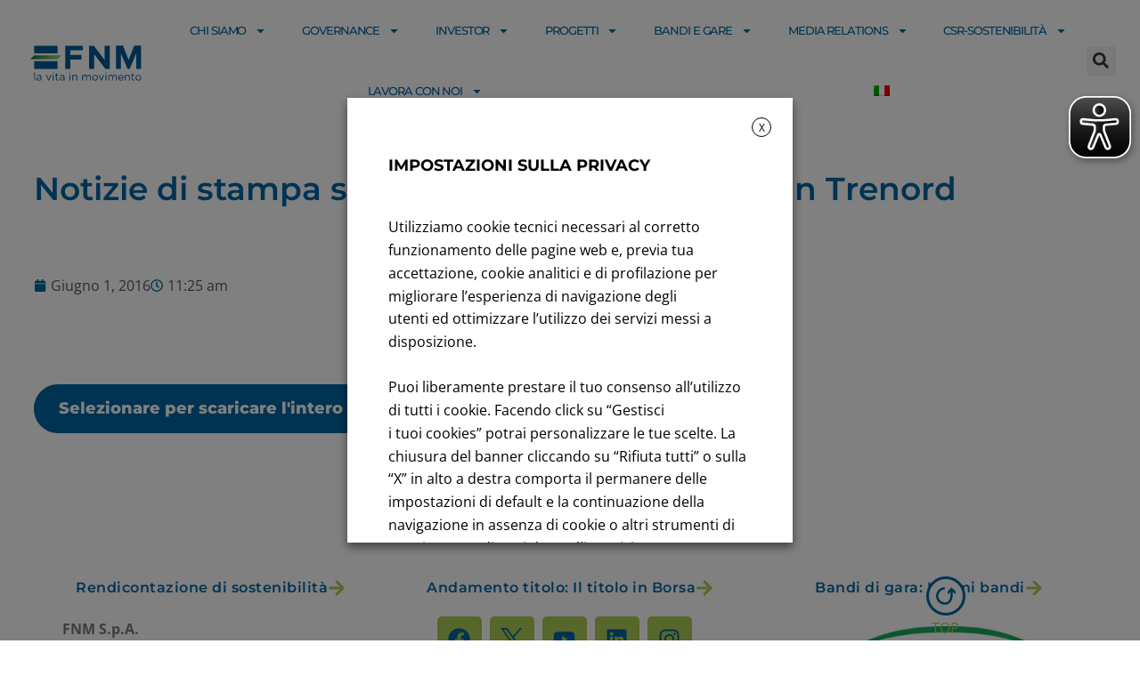

--- FILE ---
content_type: text/html; charset=UTF-8
request_url: https://www.fnmgroup.it/2016/06/01/notizie-di-stampa-in-merito-alla-cessione-della-partecipazione-in-trenord-s-r-l/
body_size: 46035
content:
<!DOCTYPE html>
<html lang="it-IT">
<head>
	<meta charset="UTF-8">
	<meta name="viewport" content="width=device-width, initial-scale=1.0, viewport-fit=cover" />		<meta name='robots' content='index, follow, max-image-preview:large, max-snippet:-1, max-video-preview:-1' />

	<!-- This site is optimized with the Yoast SEO plugin v26.6 - https://yoast.com/wordpress/plugins/seo/ -->
	<title>Notizie di stampa su cessione partecipazione in Trenord - FNM Group</title><link rel="preload" href="https://fonts.gstatic.com/s/opensans/v34/memvYaGs126MiZpBA-UvWbX2vVnXBbObj2OVTS-muw.woff2" as="font" type="font/woff2" crossorigin><link rel="preload" href="https://www.fnmgroup.it/wp-content/plugins/elementor/assets/lib/dialog/dialog.min.js" as="script"><link rel="preload" href="https://www.fnmgroup.it/wp-includes/css/dashicons.min.css" as="style" onload="this.rel='stylesheet';this.removeAttribute('onload');"><link rel="preload" href="https://www.fnmgroup.it/wp-includes/js/jquery/jquery.min.js?ver=3.6.1" as="script"><link rel="preload" href="https://www.fnmgroup.it/wp-content/plugins/bdthemes-element-pack/assets/css/ep-styles.css" as="style" onload="this.rel='stylesheet';this.removeAttribute('onload');"><link rel="preload" href="https://www.fnmgroup.it/wp-content/uploads/elementor/css/post-8354.css" as="style" onload="this.rel='stylesheet';this.removeAttribute('onload');"><link rel="preload" href="https://www.fnmgroup.it/wp-content/uploads/elementor/css/post-4229.css" as="style" onload="this.rel='stylesheet';this.removeAttribute('onload');"><link rel="preload" href="https://www.fnmgroup.it/wp-content/uploads/elementor/css/post-4260.css" as="style" onload="this.rel='stylesheet';this.removeAttribute('onload');"><link rel="preload" href="https://www.fnmgroup.it/wp-content/uploads/elementor/css/post-19002.css" as="style" onload="this.rel='stylesheet';this.removeAttribute('onload');"><link rel="preload" href="https://www.fnmgroup.it/wp-content/cache/perfmatters/www.fnmgroup.it/css/post.used.css?ver=1762879237" as="style" /><link rel="stylesheet" id="perfmatters-used-css" href="https://www.fnmgroup.it/wp-content/cache/perfmatters/www.fnmgroup.it/css/post.used.css?ver=1762879237" media="all" />
	<link rel="canonical" href="https://www.fnmgroup.it/2016/06/01/notizie-di-stampa-in-merito-alla-cessione-della-partecipazione-in-trenord-s-r-l/" />
	<meta property="og:locale" content="it_IT" />
	<meta property="og:type" content="article" />
	<meta property="og:title" content="Notizie di stampa su cessione partecipazione in Trenord - FNM Group" />
	<meta property="og:url" content="https://www.fnmgroup.it/2016/06/01/notizie-di-stampa-in-merito-alla-cessione-della-partecipazione-in-trenord-s-r-l/" />
	<meta property="og:site_name" content="FNM Group" />
	<meta property="article:published_time" content="2016-06-01T11:25:00+00:00" />
	<meta property="article:modified_time" content="2022-10-05T20:41:56+00:00" />
	<meta name="author" content="NC_EDITOR" />
	<meta name="twitter:card" content="summary_large_image" />
	<meta name="twitter:label1" content="Scritto da" />
	<meta name="twitter:data1" content="NC_EDITOR" />
	<script type="application/ld+json" class="yoast-schema-graph">{"@context":"https://schema.org","@graph":[{"@type":"Article","@id":"https://www.fnmgroup.it/2016/06/01/notizie-di-stampa-in-merito-alla-cessione-della-partecipazione-in-trenord-s-r-l/#article","isPartOf":{"@id":"https://www.fnmgroup.it/2016/06/01/notizie-di-stampa-in-merito-alla-cessione-della-partecipazione-in-trenord-s-r-l/"},"author":{"name":"NC_EDITOR","@id":"https://www.fnmgroup.it/#/schema/person/81eb25273ee5edb54b577178c2b21481"},"headline":"Notizie di stampa su cessione partecipazione in Trenord","datePublished":"2016-06-01T11:25:00+00:00","dateModified":"2022-10-05T20:41:56+00:00","mainEntityOfPage":{"@id":"https://www.fnmgroup.it/2016/06/01/notizie-di-stampa-in-merito-alla-cessione-della-partecipazione-in-trenord-s-r-l/"},"wordCount":8,"publisher":{"@id":"https://www.fnmgroup.it/#organization"},"articleSection":["2016","Comunicati Stampa"],"inLanguage":"it-IT"},{"@type":"WebPage","@id":"https://www.fnmgroup.it/2016/06/01/notizie-di-stampa-in-merito-alla-cessione-della-partecipazione-in-trenord-s-r-l/","url":"https://www.fnmgroup.it/2016/06/01/notizie-di-stampa-in-merito-alla-cessione-della-partecipazione-in-trenord-s-r-l/","name":"Notizie di stampa su cessione partecipazione in Trenord - FNM Group","isPartOf":{"@id":"https://www.fnmgroup.it/#website"},"datePublished":"2016-06-01T11:25:00+00:00","dateModified":"2022-10-05T20:41:56+00:00","breadcrumb":{"@id":"https://www.fnmgroup.it/2016/06/01/notizie-di-stampa-in-merito-alla-cessione-della-partecipazione-in-trenord-s-r-l/#breadcrumb"},"inLanguage":"it-IT","potentialAction":[{"@type":"ReadAction","target":["https://www.fnmgroup.it/2016/06/01/notizie-di-stampa-in-merito-alla-cessione-della-partecipazione-in-trenord-s-r-l/"]}]},{"@type":"BreadcrumbList","@id":"https://www.fnmgroup.it/2016/06/01/notizie-di-stampa-in-merito-alla-cessione-della-partecipazione-in-trenord-s-r-l/#breadcrumb","itemListElement":[{"@type":"ListItem","position":1,"name":"Home","item":"https://www.fnmgroup.it/"},{"@type":"ListItem","position":2,"name":"Notizie di stampa su cessione partecipazione in Trenord"}]},{"@type":"WebSite","@id":"https://www.fnmgroup.it/#website","url":"https://www.fnmgroup.it/","name":"FNM Group","description":"la vita in movimento","publisher":{"@id":"https://www.fnmgroup.it/#organization"},"potentialAction":[{"@type":"SearchAction","target":{"@type":"EntryPoint","urlTemplate":"https://www.fnmgroup.it/?s={search_term_string}"},"query-input":{"@type":"PropertyValueSpecification","valueRequired":true,"valueName":"search_term_string"}}],"inLanguage":"it-IT"},{"@type":"Organization","@id":"https://www.fnmgroup.it/#organization","name":"FNM Group","url":"https://www.fnmgroup.it/","logo":{"@type":"ImageObject","inLanguage":"it-IT","@id":"https://www.fnmgroup.it/#/schema/logo/image/","url":"https://www.fnmgroup.it/wp-content/uploads/2021/04/cropped-fnm-1-2.png","contentUrl":"https://www.fnmgroup.it/wp-content/uploads/2021/04/cropped-fnm-1-2.png","width":345,"height":110,"caption":"FNM Group"},"image":{"@id":"https://www.fnmgroup.it/#/schema/logo/image/"}},{"@type":"Person","@id":"https://www.fnmgroup.it/#/schema/person/81eb25273ee5edb54b577178c2b21481","name":"NC_EDITOR","image":{"@type":"ImageObject","inLanguage":"it-IT","@id":"https://www.fnmgroup.it/#/schema/person/image/","url":"https://secure.gravatar.com/avatar/f258f0daf5f3b41e0f174d638267c02a0f0e6a6469992da4a219b1e3ad1b1f37?s=96&d=mm&r=g","contentUrl":"https://secure.gravatar.com/avatar/f258f0daf5f3b41e0f174d638267c02a0f0e6a6469992da4a219b1e3ad1b1f37?s=96&d=mm&r=g","caption":"NC_EDITOR"},"url":"https://www.fnmgroup.it/author/nc_editor/"}]}</script>
	<!-- / Yoast SEO plugin. -->



		<!-- This site uses the Google Analytics by MonsterInsights plugin v9.11.0 - Using Analytics tracking - https://www.monsterinsights.com/ -->
							<script type="text/plain" data-cli-class="cli-blocker-script" data-cli-label="Google Tag Manager"  data-cli-script-type="analytics" data-cli-block="true" data-cli-block-if-ccpa-optout="false" data-cli-element-position="head" src="//www.googletagmanager.com/gtag/js?id=G-BRL5C886VH"  data-cfasync="false" data-wpfc-render="false" async></script>
			<script type="text/plain" data-cli-class="cli-blocker-script" data-cli-label="MonsterInsights"  data-cli-script-type="analytics" data-cli-block="true" data-cli-block-if-ccpa-optout="false" data-cli-element-position="head" data-cfasync="false" data-wpfc-render="false">
				var mi_version = '9.11.0';
				var mi_track_user = true;
				var mi_no_track_reason = '';
								var MonsterInsightsDefaultLocations = {"page_location":"https:\/\/www.fnmgroup.it\/2016\/06\/01\/notizie-di-stampa-in-merito-alla-cessione-della-partecipazione-in-trenord-s-r-l\/","page_referrer":"https:\/\/www.fnmgroup.it\/2016\/06\/01\/notizie-di-stampa-in-merito-alla-cessione-della-partecipazione-in-trenord-s-r-l"};
								if ( typeof MonsterInsightsPrivacyGuardFilter === 'function' ) {
					var MonsterInsightsLocations = (typeof MonsterInsightsExcludeQuery === 'object') ? MonsterInsightsPrivacyGuardFilter( MonsterInsightsExcludeQuery ) : MonsterInsightsPrivacyGuardFilter( MonsterInsightsDefaultLocations );
				} else {
					var MonsterInsightsLocations = (typeof MonsterInsightsExcludeQuery === 'object') ? MonsterInsightsExcludeQuery : MonsterInsightsDefaultLocations;
				}

								var disableStrs = [
										'ga-disable-G-BRL5C886VH',
									];

				/* Function to detect opted out users */
				function __gtagTrackerIsOptedOut() {
					for (var index = 0; index < disableStrs.length; index++) {
						if (document.cookie.indexOf(disableStrs[index] + '=true') > -1) {
							return true;
						}
					}

					return false;
				}

				/* Disable tracking if the opt-out cookie exists. */
				if (__gtagTrackerIsOptedOut()) {
					for (var index = 0; index < disableStrs.length; index++) {
						window[disableStrs[index]] = true;
					}
				}

				/* Opt-out function */
				function __gtagTrackerOptout() {
					for (var index = 0; index < disableStrs.length; index++) {
						document.cookie = disableStrs[index] + '=true; expires=Thu, 31 Dec 2099 23:59:59 UTC; path=/';
						window[disableStrs[index]] = true;
					}
				}

				if ('undefined' === typeof gaOptout) {
					function gaOptout() {
						__gtagTrackerOptout();
					}
				}
								window.dataLayer = window.dataLayer || [];

				window.MonsterInsightsDualTracker = {
					helpers: {},
					trackers: {},
				};
				if (mi_track_user) {
					function __gtagDataLayer() {
						dataLayer.push(arguments);
					}

					function __gtagTracker(type, name, parameters) {
						if (!parameters) {
							parameters = {};
						}

						if (parameters.send_to) {
							__gtagDataLayer.apply(null, arguments);
							return;
						}

						if (type === 'event') {
														parameters.send_to = monsterinsights_frontend.v4_id;
							var hookName = name;
							if (typeof parameters['event_category'] !== 'undefined') {
								hookName = parameters['event_category'] + ':' + name;
							}

							if (typeof MonsterInsightsDualTracker.trackers[hookName] !== 'undefined') {
								MonsterInsightsDualTracker.trackers[hookName](parameters);
							} else {
								__gtagDataLayer('event', name, parameters);
							}
							
						} else {
							__gtagDataLayer.apply(null, arguments);
						}
					}

					__gtagTracker('js', new Date());
					__gtagTracker('set', {
						'developer_id.dZGIzZG': true,
											});
					if ( MonsterInsightsLocations.page_location ) {
						__gtagTracker('set', MonsterInsightsLocations);
					}
										__gtagTracker('config', 'G-BRL5C886VH', {"forceSSL":"true","link_attribution":"true"} );
										window.gtag = __gtagTracker;										(function () {
						/* https://developers.google.com/analytics/devguides/collection/analyticsjs/ */
						/* ga and __gaTracker compatibility shim. */
						var noopfn = function () {
							return null;
						};
						var newtracker = function () {
							return new Tracker();
						};
						var Tracker = function () {
							return null;
						};
						var p = Tracker.prototype;
						p.get = noopfn;
						p.set = noopfn;
						p.send = function () {
							var args = Array.prototype.slice.call(arguments);
							args.unshift('send');
							__gaTracker.apply(null, args);
						};
						var __gaTracker = function () {
							var len = arguments.length;
							if (len === 0) {
								return;
							}
							var f = arguments[len - 1];
							if (typeof f !== 'object' || f === null || typeof f.hitCallback !== 'function') {
								if ('send' === arguments[0]) {
									var hitConverted, hitObject = false, action;
									if ('event' === arguments[1]) {
										if ('undefined' !== typeof arguments[3]) {
											hitObject = {
												'eventAction': arguments[3],
												'eventCategory': arguments[2],
												'eventLabel': arguments[4],
												'value': arguments[5] ? arguments[5] : 1,
											}
										}
									}
									if ('pageview' === arguments[1]) {
										if ('undefined' !== typeof arguments[2]) {
											hitObject = {
												'eventAction': 'page_view',
												'page_path': arguments[2],
											}
										}
									}
									if (typeof arguments[2] === 'object') {
										hitObject = arguments[2];
									}
									if (typeof arguments[5] === 'object') {
										Object.assign(hitObject, arguments[5]);
									}
									if ('undefined' !== typeof arguments[1].hitType) {
										hitObject = arguments[1];
										if ('pageview' === hitObject.hitType) {
											hitObject.eventAction = 'page_view';
										}
									}
									if (hitObject) {
										action = 'timing' === arguments[1].hitType ? 'timing_complete' : hitObject.eventAction;
										hitConverted = mapArgs(hitObject);
										__gtagTracker('event', action, hitConverted);
									}
								}
								return;
							}

							function mapArgs(args) {
								var arg, hit = {};
								var gaMap = {
									'eventCategory': 'event_category',
									'eventAction': 'event_action',
									'eventLabel': 'event_label',
									'eventValue': 'event_value',
									'nonInteraction': 'non_interaction',
									'timingCategory': 'event_category',
									'timingVar': 'name',
									'timingValue': 'value',
									'timingLabel': 'event_label',
									'page': 'page_path',
									'location': 'page_location',
									'title': 'page_title',
									'referrer' : 'page_referrer',
								};
								for (arg in args) {
																		if (!(!args.hasOwnProperty(arg) || !gaMap.hasOwnProperty(arg))) {
										hit[gaMap[arg]] = args[arg];
									} else {
										hit[arg] = args[arg];
									}
								}
								return hit;
							}

							try {
								f.hitCallback();
							} catch (ex) {
							}
						};
						__gaTracker.create = newtracker;
						__gaTracker.getByName = newtracker;
						__gaTracker.getAll = function () {
							return [];
						};
						__gaTracker.remove = noopfn;
						__gaTracker.loaded = true;
						window['__gaTracker'] = __gaTracker;
					})();
									} else {
										console.log("");
					(function () {
						function __gtagTracker() {
							return null;
						}

						window['__gtagTracker'] = __gtagTracker;
						window['gtag'] = __gtagTracker;
					})();
									}
			</script>
							<!-- / Google Analytics by MonsterInsights -->
		<style id='wp-img-auto-sizes-contain-inline-css'>
img:is([sizes=auto i],[sizes^="auto," i]){contain-intrinsic-size:3000px 1500px}
/*# sourceURL=wp-img-auto-sizes-contain-inline-css */
</style>
<link rel="stylesheet" id="pt-cv-public-style-css" href="https://www.fnmgroup.it/wp-content/plugins/content-views-query-and-display-post-page/public/assets/css/cv.css?ver=4.2.1" media="print" onload="this.media=&#039;all&#039;;this.onload=null;">
<link rel="stylesheet" id="pt-cv-public-pro-style-css" href="https://www.fnmgroup.it/wp-content/plugins/pt-content-views-pro/public/assets/css/cvpro.min.css?ver=7.2.2" media="print" onload="this.media=&#039;all&#039;;this.onload=null;">
<link rel="stylesheet" id="premium-addons-css" href="https://www.fnmgroup.it/wp-content/plugins/premium-addons-for-elementor/assets/frontend/min-css/premium-addons.min.css?ver=4.11.61" media="print" onload="this.media=&#039;all&#039;;this.onload=null;">
<link rel="stylesheet" id="premium-pro-css" href="https://www.fnmgroup.it/wp-content/plugins/premium-addons-pro/assets/frontend/min-css/premium-addons.min.css?ver=2.9.54" media="print" onload="this.media=&#039;all&#039;;this.onload=null;">
<link rel="stylesheet" id="wp-block-library-css" href="https://www.fnmgroup.it/wp-includes/css/dist/block-library/style.min.css?ver=6.9" media="print" onload="this.media=&#039;all&#039;;this.onload=null;">
<style id='classic-theme-styles-inline-css'>
/*! This file is auto-generated */
.wp-block-button__link{color:#fff;background-color:#32373c;border-radius:9999px;box-shadow:none;text-decoration:none;padding:calc(.667em + 2px) calc(1.333em + 2px);font-size:1.125em}.wp-block-file__button{background:#32373c;color:#fff;text-decoration:none}
/*# sourceURL=/wp-includes/css/classic-themes.min.css */
</style>
<style id='outermost-icon-block-style-inline-css'>
.wp-block-outermost-icon-block{display:flex;line-height:0}.wp-block-outermost-icon-block.has-border-color{border:none}.wp-block-outermost-icon-block .has-icon-color svg,.wp-block-outermost-icon-block.has-icon-color svg{color:currentColor}.wp-block-outermost-icon-block .has-icon-color:not(.has-no-icon-fill-color) svg,.wp-block-outermost-icon-block.has-icon-color:not(.has-no-icon-fill-color) svg{fill:currentColor}.wp-block-outermost-icon-block .icon-container{box-sizing:border-box}.wp-block-outermost-icon-block a,.wp-block-outermost-icon-block svg{height:100%;transition:transform .1s ease-in-out;width:100%}.wp-block-outermost-icon-block a:hover{transform:scale(1.1)}.wp-block-outermost-icon-block svg{transform:rotate(var(--outermost--icon-block--transform-rotate,0deg)) scaleX(var(--outermost--icon-block--transform-scale-x,1)) scaleY(var(--outermost--icon-block--transform-scale-y,1))}.wp-block-outermost-icon-block .rotate-90,.wp-block-outermost-icon-block.rotate-90{--outermost--icon-block--transform-rotate:90deg}.wp-block-outermost-icon-block .rotate-180,.wp-block-outermost-icon-block.rotate-180{--outermost--icon-block--transform-rotate:180deg}.wp-block-outermost-icon-block .rotate-270,.wp-block-outermost-icon-block.rotate-270{--outermost--icon-block--transform-rotate:270deg}.wp-block-outermost-icon-block .flip-horizontal,.wp-block-outermost-icon-block.flip-horizontal{--outermost--icon-block--transform-scale-x:-1}.wp-block-outermost-icon-block .flip-vertical,.wp-block-outermost-icon-block.flip-vertical{--outermost--icon-block--transform-scale-y:-1}.wp-block-outermost-icon-block .flip-vertical.flip-horizontal,.wp-block-outermost-icon-block.flip-vertical.flip-horizontal{--outermost--icon-block--transform-scale-x:-1;--outermost--icon-block--transform-scale-y:-1}

/*# sourceURL=https://www.fnmgroup.it/wp-content/plugins/icon-block/build/style.css */
</style>
<link rel="stylesheet" id="ae-pro-css-css" href="https://www.fnmgroup.it/wp-content/plugins/anywhere-elementor-pro/includes/assets/css/ae-pro.min.css?ver=2.29.3" media="print" onload="this.media=&#039;all&#039;;this.onload=null;">
<link rel="stylesheet" id="mailup-css" href="https://www.fnmgroup.it/wp-content/plugins/mailup-email-and-newsletter-subscription-form/public/css/mailup-public.css?ver=1.2.7" media="print" onload="this.media=&#039;all&#039;;this.onload=null;">
<link rel="stylesheet" id="wpsm_tabs_pro_font-icon-picker-glyphicon_style-css" href="https://www.fnmgroup.it/wp-content/plugins/tabs-pro/assets/css/mul-type-icon-picker/picker/glyphicon.css?ver=6.9" media="print" onload="this.media=&#039;all&#039;;this.onload=null;">
<link rel="stylesheet" id="wpsm_tabs_pro_font-icon-picker-dashicons_style-css" href="https://www.fnmgroup.it/wp-content/plugins/tabs-pro/assets/css/mul-type-icon-picker/picker/dashicons.css?ver=6.9" media="print" onload="this.media=&#039;all&#039;;this.onload=null;">
<link rel="stylesheet" id="wpsm_tabs_pro-font-awesome-front-css" href="https://www.fnmgroup.it/wp-content/plugins/tabs-pro/assets/css/font-awesome/css/font-awesome.min.css?ver=6.9" media="print" onload="this.media=&#039;all&#039;;this.onload=null;">
<link rel="stylesheet" id="wpsm_tabs_pro_bootstrap-front-css" href="https://www.fnmgroup.it/wp-content/plugins/tabs-pro/assets/css/bootstrap-front.css?ver=6.9" media="print" onload="this.media=&#039;all&#039;;this.onload=null;">
<link rel="stylesheet" id="wpsm_tabs_pro_animate-css" href="https://www.fnmgroup.it/wp-content/plugins/tabs-pro/assets/css/animate.css?ver=6.9" media="print" onload="this.media=&#039;all&#039;;this.onload=null;">
<link rel="stylesheet" id="wpsm_tabs_pro_scrollbar_style-css" href="https://www.fnmgroup.it/wp-content/plugins/tabs-pro/assets/css/scrollbar/jquery.mCustomScrollbar.css?ver=6.9" media="print" onload="this.media=&#039;all&#039;;this.onload=null;">
<link rel="stylesheet" id="cookie-law-info-css" href="https://www.fnmgroup.it/wp-content/plugins/webtoffee-gdpr-cookie-consent/public/css/cookie-law-info-public.css?ver=2.4.0" media="print" onload="this.media=&#039;all&#039;;this.onload=null;">
<link rel="stylesheet" id="cookie-law-info-gdpr-css" href="https://www.fnmgroup.it/wp-content/plugins/webtoffee-gdpr-cookie-consent/public/css/cookie-law-info-gdpr.css?ver=2.4.0" media="print" onload="this.media=&#039;all&#039;;this.onload=null;">
<style id='cookie-law-info-gdpr-inline-css'>
.cli-modal-content, .cli-tab-content { background-color: #ffffff; }.cli-privacy-content-text, .cli-modal .cli-modal-dialog, .cli-tab-container p, a.cli-privacy-readmore { color: #000000; }.cli-tab-header { background-color: #f2f2f2; }.cli-tab-header, .cli-tab-header a.cli-nav-link,span.cli-necessary-caption,.cli-switch .cli-slider:after { color: #000000; }.cli-switch .cli-slider:before { background-color: #ffffff; }.cli-switch input:checked + .cli-slider:before { background-color: #ffffff; }.cli-switch .cli-slider { background-color: #e3e1e8; }.cli-switch input:checked + .cli-slider { background-color: #28a745; }.cli-modal-close svg { fill: #000000; }.cli-tab-footer .wt-cli-privacy-accept-all-btn { background-color: #00acad; color: #ffffff}.cli-tab-footer .wt-cli-privacy-accept-btn { background-color: #00acad; color: #ffffff}.cli-tab-header a:before{ border-right: 1px solid #000000; border-bottom: 1px solid #000000; }
/*# sourceURL=cookie-law-info-gdpr-inline-css */
</style>
<link rel="stylesheet" id="wpml-legacy-dropdown-0-css" href="https://www.fnmgroup.it/wp-content/plugins/sitepress-multilingual-cms/templates/language-switchers/legacy-dropdown/style.min.css?ver=1" media="print" onload="this.media=&#039;all&#039;;this.onload=null;">
<link rel="stylesheet" id="wpml-legacy-horizontal-list-0-css" href="https://www.fnmgroup.it/wp-content/plugins/sitepress-multilingual-cms/templates/language-switchers/legacy-list-horizontal/style.min.css?ver=1" media="print" onload="this.media=&#039;all&#039;;this.onload=null;">
<style id='wpml-legacy-horizontal-list-0-inline-css'>
.wpml-ls-statics-footer a, .wpml-ls-statics-footer .wpml-ls-sub-menu a, .wpml-ls-statics-footer .wpml-ls-sub-menu a:link, .wpml-ls-statics-footer li:not(.wpml-ls-current-language) .wpml-ls-link, .wpml-ls-statics-footer li:not(.wpml-ls-current-language) .wpml-ls-link:link {color:#444444;background-color:#ffffff;}.wpml-ls-statics-footer .wpml-ls-sub-menu a:hover,.wpml-ls-statics-footer .wpml-ls-sub-menu a:focus, .wpml-ls-statics-footer .wpml-ls-sub-menu a:link:hover, .wpml-ls-statics-footer .wpml-ls-sub-menu a:link:focus {color:#000000;background-color:#eeeeee;}.wpml-ls-statics-footer .wpml-ls-current-language > a {color:#444444;background-color:#ffffff;}.wpml-ls-statics-footer .wpml-ls-current-language:hover>a, .wpml-ls-statics-footer .wpml-ls-current-language>a:focus {color:#000000;background-color:#eeeeee;}
/*# sourceURL=wpml-legacy-horizontal-list-0-inline-css */
</style>
<link rel="stylesheet" id="wpml-menu-item-0-css" href="https://www.fnmgroup.it/wp-content/plugins/sitepress-multilingual-cms/templates/language-switchers/menu-item/style.min.css?ver=1" media="print" onload="this.media=&#039;all&#039;;this.onload=null;">
<style id='wpml-menu-item-0-inline-css'>
.wpml-ls-legacy-list-horizontal.wpml-ls-statics-footer { display: none !important; }
/*# sourceURL=wpml-menu-item-0-inline-css */
</style>
<link rel="stylesheet" id="eae-css-css" href="https://www.fnmgroup.it/wp-content/plugins/addon-elements-for-elementor-page-builder/assets/css/eae.min.css?ver=1.14.4" media="print" onload="this.media=&#039;all&#039;;this.onload=null;">
<link rel="stylesheet" id="eae-peel-css-css" href="https://www.fnmgroup.it/wp-content/plugins/addon-elements-for-elementor-page-builder/assets/lib/peel/peel.css?ver=1.14.4" media="print" onload="this.media=&#039;all&#039;;this.onload=null;">
<link rel="stylesheet" id="vegas-css-css" href="https://www.fnmgroup.it/wp-content/plugins/anywhere-elementor-pro/includes/assets/lib/vegas/vegas.min.css?ver=2.4.0" media="print" onload="this.media=&#039;all&#039;;this.onload=null;">
<link rel="stylesheet" id="fluida-themefonts-css" href="https://www.fnmgroup.it/wp-content/themes/fluida/resources/fonts/fontfaces.css?ver=1.8.8.1" media="print" onload="this.media=&#039;all&#039;;this.onload=null;">
<link rel='stylesheet' id='fluida-googlefonts-css' href='https://www.fnmgroup.it/wp-content/cache/perfmatters/www.fnmgroup.it/fonts/3bf4d7b94b3c.google-fonts.min.css' media='all' />
<link rel="stylesheet" id="fluida-main-css" href="https://www.fnmgroup.it/wp-content/themes/fluida/style.css?ver=1.8.8.1" media="print" onload="this.media=&#039;all&#039;;this.onload=null;">
<style id='fluida-main-inline-css'>
 #site-header-main-inside, #container, #colophon-inside, #footer-inside, #breadcrumbs-container-inside, #wp-custom-header { margin: 0 auto; max-width: 2920px; } #site-header-main { left: 0; right: 0; } #primary { width: 100px; } #secondary { width: 100px; } #container.one-column { } #container.two-columns-right #secondary { float: right; } #container.two-columns-right .main, .two-columns-right #breadcrumbs { width: calc( 98% - 100px ); float: left; } #container.two-columns-left #primary { float: left; } #container.two-columns-left .main, .two-columns-left #breadcrumbs { width: calc( 98% - 100px ); float: right; } #container.three-columns-right #primary, #container.three-columns-left #primary, #container.three-columns-sided #primary { float: left; } #container.three-columns-right #secondary, #container.three-columns-left #secondary, #container.three-columns-sided #secondary { float: left; } #container.three-columns-right #primary, #container.three-columns-left #secondary { margin-left: 2%; margin-right: 2%; } #container.three-columns-right .main, .three-columns-right #breadcrumbs { width: calc( 96% - 200px ); float: left; } #container.three-columns-left .main, .three-columns-left #breadcrumbs { width: calc( 96% - 200px ); float: right; } #container.three-columns-sided #secondary { float: right; } #container.three-columns-sided .main, .three-columns-sided #breadcrumbs { width: calc( 96% - 200px ); float: right; margin: 0 calc( 2% + 100px ) 0 -1920px; } #site-text { clip: rect(1px, 1px, 1px, 1px); height: 1px; overflow: hidden; position: absolute !important; width: 1px; word-wrap: normal !important; } html { font-family: Open Sans; font-size: 16px; font-weight: 400; line-height: 1.8; } #site-title { font-family: Open Sans Condensed; font-size: 150%; font-weight: 400; } #access ul li a { font-family: Open Sans Condensed; font-size: 105%; font-weight: 800; } #access i.search-icon { ; } .widget-title { font-family: Open Sans; font-size: 100%; font-weight: 800; } .widget-container { font-family: Open Sans; font-size: 100%; font-weight: 400; } .entry-title, #reply-title, .woocommerce .main .page-title, .woocommerce .main .entry-title { font-family: Open Sans; font-size: 250%; font-weight: 400; } .content-masonry .entry-title { font-size: 187.5%; } h1 { font-size: 3.029em; } h2 { font-size: 2.678em; } h3 { font-size: 2.327em; } h4 { font-size: 1.976em; } h5 { font-size: 1.625em; } h6 { font-size: 1.274em; } h1, h2, h3, h4, h5, h6 { font-family: Open Sans; font-weight: 400; } .lp-staticslider .staticslider-caption-title, .seriousslider.seriousslider-theme .seriousslider-caption-title { font-family: Open Sans; } body { color: #555; background-color: #ffffff; } #site-header-main, #site-header-main-inside, #access ul li a, #access ul ul, #access::after { background-color: #fff; } #access .menu-main-search .searchform { border-color: #1765a0; background-color: #1765a0; } .menu-search-animated .searchform input[type="search"], .menu-search-animated .searchform input[type="search"]:focus { color: #fff; } #header a { color: #1765a0; } #access > div > ul > li, #access > div > ul > li > a { color: #1765a0; } #access ul.sub-menu li a, #access ul.children li a { color: #555; } #access ul.sub-menu li:hover > a, #access ul.children li:hover > a { background-color: rgba(85,85,85,0.1); } #access > div > ul > li:hover > a { color: #fff; } #access ul > li.current_page_item > a, #access ul > li.current-menu-item > a, #access ul > li.current_page_ancestor > a, #access ul > li.current-menu-ancestor > a, #access .sub-menu, #access .children { border-top-color: #1765a0; } #access ul ul ul { border-left-color: rgba(85,85,85,0.5); } #access > div > ul > li:hover > a { background-color: #1765a0; } #access ul.children > li.current_page_item > a, #access ul.sub-menu > li.current-menu-item > a, #access ul.children > li.current_page_ancestor > a, #access ul.sub-menu > li.current-menu-ancestor > a { border-color: #555; } .searchform .searchsubmit, .searchform:hover input[type="search"], .searchform input[type="search"]:focus { color: #fff; background-color: transparent; } .searchform::after, .searchform input[type="search"]:focus, .searchform .searchsubmit:hover { background-color: #1765a0; } article.hentry, #primary, .searchform, .main > div:not(#content-masonry), .main > header, .main > nav#nav-below, .pagination span, .pagination a, #nav-old-below .nav-previous, #nav-old-below .nav-next { background-color: #fff; } #breadcrumbs-container { background-color: #f8f8f8;} #secondary { ; } #colophon, #footer { background-color: #ffffff; color: #AAA; } span.entry-format { color: #1765a0; } .format-aside { border-top-color: #ffffff; } article.hentry .post-thumbnail-container { background-color: rgba(85,85,85,0.15); } .entry-content blockquote::before, .entry-content blockquote::after { color: rgba(85,85,85,0.1); } .entry-content h1, .entry-content h2, .entry-content h3, .entry-content h4, .lp-text-content h1, .lp-text-content h2, .lp-text-content h3, .lp-text-content h4 { color: #333; } a { color: #1765a0; } a:hover, .entry-meta span a:hover, .comments-link a:hover { color: #f42b00; } #footer a, .page-title strong { color: #1765a0; } #footer a:hover, #site-title a:hover span { color: #f42b00; } #access > div > ul > li.menu-search-animated:hover i { color: #fff; } .continue-reading-link { color: #fff; background-color: #f42b00} .continue-reading-link:before { background-color: #1765a0} .continue-reading-link:hover { color: #fff; } header.pad-container { border-top-color: #1765a0; } article.sticky:after { background-color: rgba(23,101,160,1); } .socials a:before { color: #1765a0; } .socials a:hover:before { color: #f42b00; } .fluida-normalizedtags #content .tagcloud a { color: #fff; background-color: #1765a0; } .fluida-normalizedtags #content .tagcloud a:hover { background-color: #f42b00; } #toTop .icon-back2top:before { color: #1765a0; } #toTop:hover .icon-back2top:before { color: #f42b00; } .entry-meta .icon-metas:before { color: #f42b00; } .page-link a:hover { border-top-color: #f42b00; } #site-title span a span:nth-child(1) { background-color: #1765a0; color: #fff; width: 1.4em; margin-right: .1em; text-align: center; line-height: 1.4; font-weight: 300; } #site-title span a:hover span:nth-child(1) { background-color: #f42b00; } .fluida-caption-one .main .wp-caption .wp-caption-text { border-bottom-color: #eeeeee; } .fluida-caption-two .main .wp-caption .wp-caption-text { background-color: #f5f5f5; } .fluida-image-one .entry-content img[class*="align"], .fluida-image-one .entry-summary img[class*="align"], .fluida-image-two .entry-content img[class*='align'], .fluida-image-two .entry-summary img[class*='align'] { border-color: #eeeeee; } .fluida-image-five .entry-content img[class*='align'], .fluida-image-five .entry-summary img[class*='align'] { border-color: #1765a0; } /* diffs */ span.edit-link a.post-edit-link, span.edit-link a.post-edit-link:hover, span.edit-link .icon-edit:before { color: #9a9a9a; } .searchform { border-color: #ebebeb; } .entry-meta span, .entry-utility span, .entry-meta time, .comment-meta a, #breadcrumbs-nav .icon-angle-right::before, .footermenu ul li span.sep { color: #9a9a9a; } #footer { border-top-color: #ebebeb; } #colophon .widget-container:after { background-color: #ebebeb; } #commentform { max-width:650px;} code, .reply a:after, #nav-below .nav-previous a:before, #nav-below .nav-next a:before, .reply a:after { background-color: #eeeeee; } pre, .entry-meta .author, nav.sidebarmenu, .page-link > span, article .author-info, .comment-author, .commentlist .comment-body, .commentlist .pingback, nav.sidebarmenu li a { border-color: #eeeeee; } select, input[type], textarea { color: #555; } button, input[type="button"], input[type="submit"], input[type="reset"] { background-color: #1765a0; color: #fff; } button:hover, input[type="button"]:hover, input[type="submit"]:hover, input[type="reset"]:hover { background-color: #f42b00; } select, input[type], textarea { border-color: #e9e9e9; } input[type]:hover, textarea:hover, select:hover, input[type]:focus, textarea:focus, select:focus { border-color: #cdcdcd; } hr { background-color: #e9e9e9; } #toTop { background-color: rgba(250,250,250,0.8) } /* gutenberg */ .wp-block-image.alignwide { margin-left: -15%; margin-right: -15%; } .wp-block-image.alignwide img { width: 130%; max-width: 130%; } .has-accent-1-color, .has-accent-1-color:hover { color: #1765a0; } .has-accent-2-color, .has-accent-2-color:hover { color: #f42b00; } .has-headings-color, .has-headings-color:hover { color: #333; } .has-sitetext-color, .has-sitetext-color:hover { color: #555; } .has-sitebg-color, .has-sitebg-color:hover { color: #fff; } .has-accent-1-background-color { background-color: #1765a0; } .has-accent-2-background-color { background-color: #f42b00; } .has-headings-background-color { background-color: #333; } .has-sitetext-background-color { background-color: #555; } .has-sitebg-background-color { background-color: #fff; } .has-small-font-size { font-size: 10px; } .has-regular-font-size { font-size: 16px; } .has-large-font-size { font-size: 25px; } .has-larger-font-size { font-size: 40px; } .has-huge-font-size { font-size: 40px; } /* woocommerce */ .woocommerce-page #respond input#submit.alt, .woocommerce a.button.alt, .woocommerce-page button.button.alt, .woocommerce input.button.alt, .woocommerce #respond input#submit, .woocommerce a.button, .woocommerce button.button, .woocommerce input.button { background-color: #1765a0; color: #fff; line-height: 1.8; } .woocommerce #respond input#submit:hover, .woocommerce a.button:hover, .woocommerce button.button:hover, .woocommerce input.button:hover { background-color: #3987c2; color: #fff;} .woocommerce-page #respond input#submit.alt, .woocommerce a.button.alt, .woocommerce-page button.button.alt, .woocommerce input.button.alt { background-color: #f42b00; color: #fff; line-height: 1.8; } .woocommerce-page #respond input#submit.alt:hover, .woocommerce a.button.alt:hover, .woocommerce-page button.button.alt:hover, .woocommerce input.button.alt:hover { background-color: #ff4d22; color: #fff;} .woocommerce div.product .woocommerce-tabs ul.tabs li.active { border-bottom-color: #fff; } .woocommerce #respond input#submit.alt.disabled, .woocommerce #respond input#submit.alt.disabled:hover, .woocommerce #respond input#submit.alt:disabled, .woocommerce #respond input#submit.alt:disabled:hover, .woocommerce #respond input#submit.alt[disabled]:disabled, .woocommerce #respond input#submit.alt[disabled]:disabled:hover, .woocommerce a.button.alt.disabled, .woocommerce a.button.alt.disabled:hover, .woocommerce a.button.alt:disabled, .woocommerce a.button.alt:disabled:hover, .woocommerce a.button.alt[disabled]:disabled, .woocommerce a.button.alt[disabled]:disabled:hover, .woocommerce button.button.alt.disabled, .woocommerce button.button.alt.disabled:hover, .woocommerce button.button.alt:disabled, .woocommerce button.button.alt:disabled:hover, .woocommerce button.button.alt[disabled]:disabled, .woocommerce button.button.alt[disabled]:disabled:hover, .woocommerce input.button.alt.disabled, .woocommerce input.button.alt.disabled:hover, .woocommerce input.button.alt:disabled, .woocommerce input.button.alt:disabled:hover, .woocommerce input.button.alt[disabled]:disabled, .woocommerce input.button.alt[disabled]:disabled:hover { background-color: #f42b00; } .woocommerce ul.products li.product .price, .woocommerce div.product p.price, .woocommerce div.product span.price { color: #232323 } #add_payment_method #payment, .woocommerce-cart #payment, .woocommerce-checkout #payment { background: #f5f5f5; } /* mobile menu */ nav#mobile-menu { background-color: #fff; color: #1765a0;} #mobile-menu .menu-main-search input[type="search"] { color: #1765a0; } .main .entry-content, .main .entry-summary { text-align: justify; } .main p, .main ul, .main ol, .main dd, .main pre, .main hr { margin-bottom: 1em; } .main .entry-content p { text-indent: 0em; } .main a.post-featured-image { background-position: center center; } #content { margin-top: 0px; } #content { padding-left: 0px; padding-right: 0px; } #header-widget-area { width: 100%; right: 10px; } .fluida-stripped-table .main thead th, .fluida-bordered-table .main thead th, .fluida-stripped-table .main td, .fluida-stripped-table .main th, .fluida-bordered-table .main th, .fluida-bordered-table .main td { border-color: #e9e9e9; } .fluida-clean-table .main th, .fluida-stripped-table .main tr:nth-child(even) td, .fluida-stripped-table .main tr:nth-child(even) th { background-color: #f6f6f6; } .fluida-cropped-featured .main .post-thumbnail-container { height: 200px; } .fluida-responsive-featured .main .post-thumbnail-container { max-height: 200px; height: auto; } #secondary { border: 0; box-shadow: none; } #primary + #secondary { padding-left: 1em; } article.hentry .article-inner, #breadcrumbs-nav, body.woocommerce.woocommerce-page #breadcrumbs-nav, #content-masonry article.hentry .article-inner, .pad-container { padding-left: 10%; padding-right: 10%; } .fluida-magazine-two.archive #breadcrumbs-nav, .fluida-magazine-two.archive .pad-container, .fluida-magazine-two.search #breadcrumbs-nav, .fluida-magazine-two.search .pad-container, .fluida-magazine-two.page-template-template-page-with-intro #breadcrumbs-nav, .fluida-magazine-two.page-template-template-page-with-intro .pad-container { padding-left: 5%; padding-right: 5%; } .fluida-magazine-three.archive #breadcrumbs-nav, .fluida-magazine-three.archive .pad-container, .fluida-magazine-three.search #breadcrumbs-nav, .fluida-magazine-three.search .pad-container, .fluida-magazine-three.page-template-template-page-with-intro #breadcrumbs-nav, .fluida-magazine-three.page-template-template-page-with-intro .pad-container { padding-left: 3.3333333333333%; padding-right: 3.3333333333333%; } #site-header-main { height:85px; } #sheader, .identity, #nav-toggle { height:85px; line-height:85px; } #access div > ul > li > a { line-height:83px; } #access .menu-main-search > a, #branding { height:85px; } .fluida-responsive-headerimage #masthead #header-image-main-inside { max-height: 250px; } .fluida-cropped-headerimage #masthead div.header-image { height: 250px; } #site-text { display: none; } #masthead #site-header-main { position: fixed; top: 0; box-shadow: 0 0 3px rgba(0,0,0,0.2); } #header-image-main { margin-top: 85px; } .fluida-landing-page .lp-blocks-inside, .fluida-landing-page .lp-boxes-inside, .fluida-landing-page .lp-text-inside, .fluida-landing-page .lp-posts-inside, .fluida-landing-page .lp-section-header { max-width: 2920px; } .seriousslider-theme .seriousslider-caption-buttons a:nth-child(2n+1), a.staticslider-button:nth-child(2n+1) { color: #555; border-color: #fff; background-color: #fff; } .seriousslider-theme .seriousslider-caption-buttons a:nth-child(2n+1):hover, a.staticslider-button:nth-child(2n+1):hover { color: #fff; } .seriousslider-theme .seriousslider-caption-buttons a:nth-child(2n), a.staticslider-button:nth-child(2n) { border-color: #fff; color: #fff; } .seriousslider-theme .seriousslider-caption-buttons a:nth-child(2n):hover, .staticslider-button:nth-child(2n):hover { color: #555; background-color: #fff; } .lp-blocks { ; } .lp-block > i::before { color: #1765a0; } .lp-block:hover i::before { color: #f42b00; } .lp-block i:after { background-color: #1765a0; } .lp-block:hover i:after { background-color: #f42b00; } .lp-block-text, .lp-boxes-static .lp-box-text, .lp-section-desc { color: #919191; } .lp-text { background-color: #FFF; } .lp-boxes-1 .lp-box .lp-box-image { height: 250px; } .lp-boxes-1.lp-boxes-animated .lp-box:hover .lp-box-text { max-height: 150px; } .lp-boxes-2 .lp-box .lp-box-image { height: 400px; } .lp-boxes-2.lp-boxes-animated .lp-box:hover .lp-box-text { max-height: 300px; } .lp-box-readmore { color: #1765a0; } .lp-boxes { ; } .lp-boxes .lp-box-overlay { background-color: rgba(23,101,160, 0.9); } .lpbox-rnd1 { background-color: #c8c8c8; } .lpbox-rnd2 { background-color: #c3c3c3; } .lpbox-rnd3 { background-color: #bebebe; } .lpbox-rnd4 { background-color: #b9b9b9; } .lpbox-rnd5 { background-color: #b4b4b4; } .lpbox-rnd6 { background-color: #afafaf; } .lpbox-rnd7 { background-color: #aaaaaa; } .lpbox-rnd8 { background-color: #a5a5a5; } 
/*# sourceURL=fluida-main-inline-css */
</style>
<link rel="stylesheet" id="elementor-frontend-css" href="https://www.fnmgroup.it/wp-content/uploads/elementor/css/custom-frontend.min.css?ver=1766505255" media="print" onload="this.media=&#039;all&#039;;this.onload=null;">
<link rel="stylesheet" id="widget-heading-css" href="https://www.fnmgroup.it/wp-content/plugins/elementor/assets/css/widget-heading.min.css?ver=3.34.0" media="print" onload="this.media=&#039;all&#039;;this.onload=null;">
<link rel="stylesheet" id="e-animation-fadeIn-css" href="https://www.fnmgroup.it/wp-content/plugins/elementor/assets/lib/animations/styles/fadeIn.min.css?ver=3.34.0" media="print" onload="this.media=&#039;all&#039;;this.onload=null;">
<link rel="stylesheet" id="e-popup-css" href="https://www.fnmgroup.it/wp-content/plugins/elementor-pro/assets/css/conditionals/popup.min.css?ver=3.34.0" media="print" onload="this.media=&#039;all&#039;;this.onload=null;">
<link rel="stylesheet" id="widget-image-css" href="https://www.fnmgroup.it/wp-content/plugins/elementor/assets/css/widget-image.min.css?ver=3.34.0" media="print" onload="this.media=&#039;all&#039;;this.onload=null;">
<link rel="stylesheet" id="widget-nav-menu-css" href="https://www.fnmgroup.it/wp-content/uploads/elementor/css/custom-pro-widget-nav-menu.min.css?ver=1766505255" media="print" onload="this.media=&#039;all&#039;;this.onload=null;">
<link rel="stylesheet" id="widget-search-form-css" href="https://www.fnmgroup.it/wp-content/plugins/elementor-pro/assets/css/widget-search-form.min.css?ver=3.34.0" media="print" onload="this.media=&#039;all&#039;;this.onload=null;">
<link rel="stylesheet" id="pa-glass-css" href="https://www.fnmgroup.it/wp-content/plugins/premium-addons-for-elementor/assets/frontend/min-css/liquid-glass.min.css?ver=4.11.61" media="print" onload="this.media=&#039;all&#039;;this.onload=null;">
<link rel="stylesheet" id="pa-btn-css" href="https://www.fnmgroup.it/wp-content/plugins/premium-addons-for-elementor/assets/frontend/min-css/button-line.min.css?ver=4.11.61" media="print" onload="this.media=&#039;all&#039;;this.onload=null;">
<link rel="stylesheet" id="widget-social-icons-css" href="https://www.fnmgroup.it/wp-content/plugins/elementor/assets/css/widget-social-icons.min.css?ver=3.34.0" media="print" onload="this.media=&#039;all&#039;;this.onload=null;">
<link rel="stylesheet" id="e-apple-webkit-css" href="https://www.fnmgroup.it/wp-content/uploads/elementor/css/custom-apple-webkit.min.css?ver=1766505255" media="print" onload="this.media=&#039;all&#039;;this.onload=null;">
<link rel="stylesheet" id="e-sticky-css" href="https://www.fnmgroup.it/wp-content/plugins/elementor-pro/assets/css/modules/sticky.min.css?ver=3.34.0" media="print" onload="this.media=&#039;all&#039;;this.onload=null;">
<link rel="stylesheet" id="e-animation-fadeInUp-css" href="https://www.fnmgroup.it/wp-content/plugins/elementor/assets/lib/animations/styles/fadeInUp.min.css?ver=3.34.0" media="print" onload="this.media=&#039;all&#039;;this.onload=null;">
<link rel="stylesheet" id="e-motion-fx-css" href="https://www.fnmgroup.it/wp-content/plugins/elementor-pro/assets/css/modules/motion-fx.min.css?ver=3.34.0" media="print" onload="this.media=&#039;all&#039;;this.onload=null;">
<link rel="stylesheet" id="widget-icon-box-css" href="https://www.fnmgroup.it/wp-content/uploads/elementor/css/custom-widget-icon-box.min.css?ver=1766505255" media="print" onload="this.media=&#039;all&#039;;this.onload=null;">
<link rel="stylesheet" id="widget-post-info-css" href="https://www.fnmgroup.it/wp-content/plugins/elementor-pro/assets/css/widget-post-info.min.css?ver=3.34.0" media="print" onload="this.media=&#039;all&#039;;this.onload=null;">
<link rel="stylesheet" id="widget-icon-list-css" href="https://www.fnmgroup.it/wp-content/uploads/elementor/css/custom-widget-icon-list.min.css?ver=1766505255" media="print" onload="this.media=&#039;all&#039;;this.onload=null;">
<link rel='stylesheet' id='elementor-post-4002-css' href='https://www.fnmgroup.it/wp-content/uploads/elementor/css/post-4002.css?ver=1766505256' media='all' />
<link rel='stylesheet' id='elementor-post-19002-css' href='https://www.fnmgroup.it/wp-content/uploads/elementor/css/post-19002.css?ver=1766505256' media='all' />
<link rel='stylesheet' id='elementor-post-4260-css' href='https://www.fnmgroup.it/wp-content/uploads/elementor/css/post-4260.css?ver=1766505256' media='all' />
<link rel='stylesheet' id='elementor-post-4229-css' href='https://www.fnmgroup.it/wp-content/uploads/elementor/css/post-4229.css?ver=1766505256' media='all' />
<link rel='stylesheet' id='elementor-post-19613-css' href='https://www.fnmgroup.it/wp-content/uploads/elementor/css/post-19613.css?ver=1766505634' media='all' />
<link rel="stylesheet" id="graphina_chart-css-css" href="https://www.fnmgroup.it/wp-content/plugins/graphina-elementor-charts-and-graphs/assets/css/graphina-chart.css?ver=3.1.9" media="print" onload="this.media=&#039;all&#039;;this.onload=null;">
<link rel="stylesheet" id="bdt-uikit-css" href="https://www.fnmgroup.it/wp-content/plugins/bdthemes-element-pack/assets/css/bdt-uikit.css?ver=3.21.7" media="print" onload="this.media=&#039;all&#039;;this.onload=null;">
<link rel="stylesheet" id="ep-helper-css" href="https://www.fnmgroup.it/wp-content/plugins/bdthemes-element-pack/assets/css/ep-helper.css?ver=9.0.9" media="print" onload="this.media=&#039;all&#039;;this.onload=null;">
<link rel='stylesheet' id='elementor-gf-local-montserrat-css' href='https://www.fnmgroup.it/wp-content/uploads/elementor/google-fonts/css/montserrat.css?ver=1743420285' media='all' />
<link rel='stylesheet' id='elementor-gf-local-opensans-css' href='https://www.fnmgroup.it/wp-content/uploads/elementor/google-fonts/css/opensans.css?ver=1743420287' media='all' />
<!--n2css--><!--n2js--><script id="jquery-core-js-extra">
var SDT_DATA = {"ajaxurl":"https://www.fnmgroup.it/wp-admin/admin-ajax.php","siteUrl":"https://www.fnmgroup.it/","pluginsUrl":"https://www.fnmgroup.it/wp-content/plugins","isAdmin":""};
//# sourceURL=jquery-core-js-extra
</script>
<script src="https://www.fnmgroup.it/wp-includes/js/jquery/jquery.min.js?ver=3.7.1" id="jquery-core-js"></script>
<script type="text/plain" data-cli-class="cli-blocker-script" data-cli-label="MonsterInsights"  data-cli-script-type="analytics" data-cli-block="true" data-cli-block-if-ccpa-optout="false" data-cli-element-position="head" src="https://www.fnmgroup.it/wp-content/plugins/google-analytics-for-wordpress/assets/js/frontend-gtag.min.js?ver=9.11.0" id="monsterinsights-frontend-script-js" async data-wp-strategy="async"></script>
<script data-cfasync="false" data-wpfc-render="false" id='monsterinsights-frontend-script-js-extra'>var monsterinsights_frontend = {"js_events_tracking":"true","download_extensions":"doc,pdf,ppt,zip,xls,docx,pptx,xlsx","inbound_paths":"[{\"path\":\"\\\/go\\\/\",\"label\":\"affiliate\"},{\"path\":\"\\\/recommend\\\/\",\"label\":\"affiliate\"}]","home_url":"https:\/\/www.fnmgroup.it","hash_tracking":"false","v4_id":"G-BRL5C886VH"};</script>
<script id="3d-flip-book-client-locale-loader-js-extra">
var FB3D_CLIENT_LOCALE = {"ajaxurl":"https://www.fnmgroup.it/wp-admin/admin-ajax.php","dictionary":{"Table of contents":"Table of contents","Close":"Close","Bookmarks":"Bookmarks","Thumbnails":"Thumbnails","Search":"Cerca","Share":"Share","Facebook":"Facebook","Twitter":"Twitter","Email":"Email","Play":"Play","Previous page":"Previous page","Next page":"Next page","Zoom in":"Zoom in","Zoom out":"Zoom out","Fit view":"Fit view","Auto play":"Auto play","Full screen":"Full screen","More":"More","Smart pan":"Smart pan","Single page":"Single page","Sounds":"Sounds","Stats":"Stats","Print":"Print","Download":"Download","Goto first page":"Goto first page","Goto last page":"Goto last page"},"images":"https://www.fnmgroup.it/wp-content/plugins/3d-flip-book/assets/images/","jsData":{"urls":[],"posts":{"ids_mis":[],"ids":[]},"pages":[],"firstPages":[],"bookCtrlProps":[],"bookTemplates":[]},"key":"3d-flip-book","pdfJS":{"pdfJsLib":"https://www.fnmgroup.it/wp-content/plugins/3d-flip-book/assets/js/pdf.min.js?ver=4.3.136","pdfJsWorker":"https://www.fnmgroup.it/wp-content/plugins/3d-flip-book/assets/js/pdf.worker.js?ver=4.3.136","stablePdfJsLib":"https://www.fnmgroup.it/wp-content/plugins/3d-flip-book/assets/js/stable/pdf.min.js?ver=2.5.207","stablePdfJsWorker":"https://www.fnmgroup.it/wp-content/plugins/3d-flip-book/assets/js/stable/pdf.worker.js?ver=2.5.207","pdfJsCMapUrl":"https://www.fnmgroup.it/wp-content/plugins/3d-flip-book/assets/cmaps/"},"cacheurl":"https://www.fnmgroup.it/wp-content/uploads/3d-flip-book/cache/","pluginsurl":"https://www.fnmgroup.it/wp-content/plugins/","pluginurl":"https://www.fnmgroup.it/wp-content/plugins/3d-flip-book/","thumbnailSize":{"width":"150","height":"150"},"version":"1.16.16"};
//# sourceURL=3d-flip-book-client-locale-loader-js-extra
</script>
<script src="https://www.fnmgroup.it/wp-content/plugins/3d-flip-book/assets/js/client-locale-loader.js?ver=1.16.16" id="3d-flip-book-client-locale-loader-js" async data-wp-strategy="async"></script>
<script src="https://www.fnmgroup.it/wp-content/plugins/mailup-email-and-newsletter-subscription-form/admin/js/jquery.validate.min.js?ver=1.19.5" id="mailup_validate-js" defer></script>
<script src="https://www.fnmgroup.it/wp-content/plugins/mailup-email-and-newsletter-subscription-form/admin/js/localization/messages_it.js?ver=1.19.5" id="mailup_validate_loc_it-js" defer></script>
<script id="mailup-js-extra">
var mailup_params = {"ajax_url":"https://www.fnmgroup.it/wp-admin/admin-ajax.php","ajaxNonce":"aa73d3388b"};
//# sourceURL=mailup-js-extra
</script>
<script src="https://www.fnmgroup.it/wp-content/plugins/mailup-email-and-newsletter-subscription-form/public/js/mailup-public.js?ver=1.2.7" id="mailup-js" defer></script>
<script src="https://www.fnmgroup.it/wp-content/plugins/tabs-pro/assets/js/bootstrap-tabcollapse.js?ver=6.9" id="wpsm_tabs_pro_bootstrap-collapse-front-js" defer></script>
<script src="https://www.fnmgroup.it/wp-content/plugins/tabs-pro/assets/js/scrollbar/jquery.mCustomScrollbar.concat.min.js?ver=6.9" id="wpsm_tabs_pro_scrollbar_script-js" defer></script>
<script id="cookie-law-info-js-extra">
var Cli_Data = {"nn_cookie_ids":[],"non_necessary_cookies":{"necessari":["cookielawinfo-checkbox-analytics","cookielawinfo-checkbox-others","viewed_cookie_policy","cookielawinfo-checkbox-necessary","cookielawinfo-checkbox-functional","cookielawinfo-checkbox-performance"]},"cookielist":{"analytics":{"id":197,"status":true,"priority":3,"title":"Analytics","strict":false,"default_state":false,"ccpa_optout":false,"loadonstart":false},"necessari":{"id":194,"status":true,"priority":0,"title":"Necessari","strict":false,"default_state":false,"ccpa_optout":false,"loadonstart":false}},"ajax_url":"https://www.fnmgroup.it/wp-admin/admin-ajax.php","current_lang":"it","security":"746fb6f827","eu_countries":["GB"],"geoIP":"disabled","use_custom_geolocation_api":"","custom_geolocation_api":"https://geoip.cookieyes.com/geoip/checker/result.php","consentVersion":"3","strictlyEnabled":["necessary","obligatoire"],"cookieDomain":"","privacy_length":"250","ccpaEnabled":"","ccpaRegionBased":"","ccpaBarEnabled":"","ccpaType":"gdpr","triggerDomRefresh":"","secure_cookies":""};
var log_object = {"ajax_url":"https://www.fnmgroup.it/wp-admin/admin-ajax.php"};
//# sourceURL=cookie-law-info-js-extra
</script>
<script src="https://www.fnmgroup.it/wp-content/plugins/webtoffee-gdpr-cookie-consent/public/js/cookie-law-info-public.js?ver=2.4.0" id="cookie-law-info-js" defer></script>
<script id="eyeAblePlugin-js-extra">
var eyeAble_pluginConfig = {"mainIconAlt":"2","license":{"www.fnmgroup.it":"44c09b3b561b755alyqtofdkf"},"topPosition":"","customIconColor":"","customBackgroundColor":"","mobileBottomPosition":"","blacklistContrast":"","blacklistDarkmode":"","blacklistFontsize":"","forceWhiteBackground":"","maxMagnification":"","fontsizeThreshold":"","iconSize":"","sidePosition":"","allowLocalhost":"true","pluginPath":"https://www.fnmgroup.it/wp-content/plugins/wordpress-eye-able-assistant"};
//# sourceURL=eyeAblePlugin-js-extra
</script>
<script src="https://www.fnmgroup.it/wp-content/plugins/wordpress-eye-able-assistant/public/js/eyeAble.js" id="eyeAblePlugin-js" defer></script>
<script src="https://www.fnmgroup.it/wp-content/plugins/sitepress-multilingual-cms/templates/language-switchers/legacy-dropdown/script.min.js?ver=1" id="wpml-legacy-dropdown-0-js" defer></script>
<script src="https://www.fnmgroup.it/wp-content/plugins/addon-elements-for-elementor-page-builder/assets/js/iconHelper.js?ver=1.0" id="eae-iconHelper-js" defer></script>
<meta name="generator" content="WPML ver:4.8.6 stt:1,27;" />
<link href="[data-uri]" rel="icon" type="image/x-icon" /><meta name="generator" content="Elementor 3.34.0; features: e_font_icon_svg, additional_custom_breakpoints; settings: css_print_method-external, google_font-enabled, font_display-swap">
			<style>
				.e-con.e-parent:nth-of-type(n+4):not(.e-lazyloaded):not(.e-no-lazyload),
				.e-con.e-parent:nth-of-type(n+4):not(.e-lazyloaded):not(.e-no-lazyload) * {
					background-image: none !important;
				}
				@media screen and (max-height: 1024px) {
					.e-con.e-parent:nth-of-type(n+3):not(.e-lazyloaded):not(.e-no-lazyload),
					.e-con.e-parent:nth-of-type(n+3):not(.e-lazyloaded):not(.e-no-lazyload) * {
						background-image: none !important;
					}
				}
				@media screen and (max-height: 640px) {
					.e-con.e-parent:nth-of-type(n+2):not(.e-lazyloaded):not(.e-no-lazyload),
					.e-con.e-parent:nth-of-type(n+2):not(.e-lazyloaded):not(.e-no-lazyload) * {
						background-image: none !important;
					}
				}
			</style>
			<link rel="icon" href="https://www.fnmgroup.it/wp-content/uploads/2021/04/cropped-fnm-2-2-32x32.png" sizes="32x32" />
<link rel="icon" href="https://www.fnmgroup.it/wp-content/uploads/2021/04/cropped-fnm-2-2-192x192.png" sizes="192x192" />
<link rel="apple-touch-icon" href="https://www.fnmgroup.it/wp-content/uploads/2021/04/cropped-fnm-2-2-180x180.png" />
<meta name="msapplication-TileImage" content="https://www.fnmgroup.it/wp-content/uploads/2021/04/cropped-fnm-2-2-270x270.png" />
		<style id="wp-custom-css">
			/* edlimina il padding sopra e sotto */


.page article.hentry .article-inner, .page article.hentry .entry-content {
    padding-top: 0;
	  padding-bottom: 0;
	  padding-left: 2%;
	  padding-right: 2%;
}


/* edlimina lo spazio(il margine) in fondo all'oggetto articolo */
article
{
	margin-bottom: 0px !important;
}

		</style>
		<noscript><style>.perfmatters-lazy[data-src]{display:none !important;}</style></noscript><style>.perfmatters-lazy-youtube{position:relative;width:100%;max-width:100%;height:0;padding-bottom:56.23%;overflow:hidden}.perfmatters-lazy-youtube img{position:absolute;top:0;right:0;bottom:0;left:0;display:block;width:100%;max-width:100%;height:auto;margin:auto;border:none;cursor:pointer;transition:.5s all;-webkit-transition:.5s all;-moz-transition:.5s all}.perfmatters-lazy-youtube img:hover{-webkit-filter:brightness(75%)}.perfmatters-lazy-youtube .play{position:absolute;top:50%;left:50%;right:auto;width:68px;height:48px;margin-left:-34px;margin-top:-24px;background:url(https://www.fnmgroup.it/wp-content/plugins/perfmatters/img/youtube.svg) no-repeat;background-position:center;background-size:cover;pointer-events:none;filter:grayscale(1)}.perfmatters-lazy-youtube:hover .play{filter:grayscale(0)}.perfmatters-lazy-youtube iframe{position:absolute;top:0;left:0;width:100%;height:100%;z-index:99}.wp-has-aspect-ratio .wp-block-embed__wrapper{position:relative;}.wp-has-aspect-ratio .perfmatters-lazy-youtube{position:absolute;top:0;right:0;bottom:0;left:0;width:100%;height:100%;padding-bottom:0}body .perfmatters-lazy-css-bg:not([data-ll-status=entered]),body .perfmatters-lazy-css-bg:not([data-ll-status=entered]) *,body .perfmatters-lazy-css-bg:not([data-ll-status=entered])::before,body .perfmatters-lazy-css-bg:not([data-ll-status=entered])::after,body .perfmatters-lazy-css-bg:not([data-ll-status=entered]) *::before,body .perfmatters-lazy-css-bg:not([data-ll-status=entered]) *::after{background-image:none!important;will-change:transform;transition:opacity 0.025s ease-in,transform 0.025s ease-in!important;}</style></head>
<body class="wp-singular post-template-default single single-post postid-10085 single-format-standard wp-custom-logo wp-embed-responsive wp-theme-fluida fluida-image-one fluida-caption-two fluida-totop-normal fluida-stripped-table fluida-fixed-menu fluida-responsive-headerimage fluida-responsive-featured fluida-magazine-two fluida-magazine-layout fluida-comhide-in-posts fluida-comhide-in-pages fluida-comment-placeholder fluida-hide-page-title fluida-elementshadow fluida-elementradius fluida-normalizedtags fluida-article-animation-fade fluida-menu-animation elementor-default elementor-template-full-width elementor-kit-4002 elementor-page-19613">
		<a class="skip-link screen-reader-text" href="#main" title="Salta al contenuto"> Salta al contenuto </a>
			<header data-elementor-type="header" data-elementor-id="4260" class="elementor elementor-4260 elementor-location-header" data-elementor-settings="{&quot;element_pack_global_tooltip_width&quot;:{&quot;unit&quot;:&quot;px&quot;,&quot;size&quot;:&quot;&quot;,&quot;sizes&quot;:[]},&quot;element_pack_global_tooltip_width_tablet_extra&quot;:{&quot;unit&quot;:&quot;px&quot;,&quot;size&quot;:&quot;&quot;,&quot;sizes&quot;:[]},&quot;element_pack_global_tooltip_width_tablet&quot;:{&quot;unit&quot;:&quot;px&quot;,&quot;size&quot;:&quot;&quot;,&quot;sizes&quot;:[]},&quot;element_pack_global_tooltip_width_mobile&quot;:{&quot;unit&quot;:&quot;px&quot;,&quot;size&quot;:&quot;&quot;,&quot;sizes&quot;:[]},&quot;element_pack_global_tooltip_padding&quot;:{&quot;unit&quot;:&quot;px&quot;,&quot;top&quot;:&quot;&quot;,&quot;right&quot;:&quot;&quot;,&quot;bottom&quot;:&quot;&quot;,&quot;left&quot;:&quot;&quot;,&quot;isLinked&quot;:true},&quot;element_pack_global_tooltip_padding_tablet_extra&quot;:{&quot;unit&quot;:&quot;px&quot;,&quot;top&quot;:&quot;&quot;,&quot;right&quot;:&quot;&quot;,&quot;bottom&quot;:&quot;&quot;,&quot;left&quot;:&quot;&quot;,&quot;isLinked&quot;:true},&quot;element_pack_global_tooltip_padding_tablet&quot;:{&quot;unit&quot;:&quot;px&quot;,&quot;top&quot;:&quot;&quot;,&quot;right&quot;:&quot;&quot;,&quot;bottom&quot;:&quot;&quot;,&quot;left&quot;:&quot;&quot;,&quot;isLinked&quot;:true},&quot;element_pack_global_tooltip_padding_mobile&quot;:{&quot;unit&quot;:&quot;px&quot;,&quot;top&quot;:&quot;&quot;,&quot;right&quot;:&quot;&quot;,&quot;bottom&quot;:&quot;&quot;,&quot;left&quot;:&quot;&quot;,&quot;isLinked&quot;:true},&quot;element_pack_global_tooltip_border_radius&quot;:{&quot;unit&quot;:&quot;px&quot;,&quot;top&quot;:&quot;&quot;,&quot;right&quot;:&quot;&quot;,&quot;bottom&quot;:&quot;&quot;,&quot;left&quot;:&quot;&quot;,&quot;isLinked&quot;:true},&quot;element_pack_global_tooltip_border_radius_tablet_extra&quot;:{&quot;unit&quot;:&quot;px&quot;,&quot;top&quot;:&quot;&quot;,&quot;right&quot;:&quot;&quot;,&quot;bottom&quot;:&quot;&quot;,&quot;left&quot;:&quot;&quot;,&quot;isLinked&quot;:true},&quot;element_pack_global_tooltip_border_radius_tablet&quot;:{&quot;unit&quot;:&quot;px&quot;,&quot;top&quot;:&quot;&quot;,&quot;right&quot;:&quot;&quot;,&quot;bottom&quot;:&quot;&quot;,&quot;left&quot;:&quot;&quot;,&quot;isLinked&quot;:true},&quot;element_pack_global_tooltip_border_radius_mobile&quot;:{&quot;unit&quot;:&quot;px&quot;,&quot;top&quot;:&quot;&quot;,&quot;right&quot;:&quot;&quot;,&quot;bottom&quot;:&quot;&quot;,&quot;left&quot;:&quot;&quot;,&quot;isLinked&quot;:true}}" data-elementor-post-type="elementor_library">
					<section class="has_eae_slider has_ae_slider elementor-section elementor-top-section elementor-element elementor-element-b1687c7 elementor-section-full_width elementor-hidden-tablet elementor-hidden-mobile elementor-hidden-tablet_extra elementor-section-height-default elementor-section-height-default ae-bg-gallery-type-default" data-eae-slider="68169" data-id="b1687c7" data-element_type="section">
						<div class="elementor-container elementor-column-gap-no">
					<div class="has_eae_slider has_ae_slider elementor-column elementor-col-25 elementor-top-column elementor-element elementor-element-34daeec ae-bg-gallery-type-default" data-eae-slider="53222" data-id="34daeec" data-element_type="column">
			<div class="elementor-widget-wrap elementor-element-populated">
						<div class="elementor-element elementor-element-56a6999 elementor-widget elementor-widget-image" data-id="56a6999" data-element_type="widget" data-widget_type="image.default">
				<div class="elementor-widget-container">
																<a href="https://www.fnmgroup.it/">
							<img width="1" height="1" src="https://www.fnmgroup.it/wp-content/uploads/2022/01/logo_nornale.svg" class="attachment-large size-large wp-image-16118" alt="" />								</a>
															</div>
				</div>
					</div>
		</div>
				<div class="has_eae_slider has_ae_slider elementor-column elementor-col-25 elementor-top-column elementor-element elementor-element-19e555a ae-bg-gallery-type-default" data-eae-slider="58911" data-id="19e555a" data-element_type="column">
			<div class="elementor-widget-wrap elementor-element-populated">
						<div class="elementor-element elementor-element-2d25c09 elementor-nav-menu__align-justify elementor-nav-menu--stretch elementor-nav-menu--dropdown-tablet elementor-nav-menu__text-align-aside elementor-nav-menu--toggle elementor-nav-menu--burger elementor-widget elementor-widget-nav-menu" data-id="2d25c09" data-element_type="widget" data-settings="{&quot;full_width&quot;:&quot;stretch&quot;,&quot;layout&quot;:&quot;horizontal&quot;,&quot;submenu_icon&quot;:{&quot;value&quot;:&quot;&lt;svg aria-hidden=\&quot;true\&quot; class=\&quot;e-font-icon-svg e-fas-caret-down\&quot; viewBox=\&quot;0 0 320 512\&quot; xmlns=\&quot;http:\/\/www.w3.org\/2000\/svg\&quot;&gt;&lt;path d=\&quot;M31.3 192h257.3c17.8 0 26.7 21.5 14.1 34.1L174.1 354.8c-7.8 7.8-20.5 7.8-28.3 0L17.2 226.1C4.6 213.5 13.5 192 31.3 192z\&quot;&gt;&lt;\/path&gt;&lt;\/svg&gt;&quot;,&quot;library&quot;:&quot;fa-solid&quot;},&quot;toggle&quot;:&quot;burger&quot;}" data-widget_type="nav-menu.default">
				<div class="elementor-widget-container">
								<nav aria-label="Menu" class="elementor-nav-menu--main elementor-nav-menu__container elementor-nav-menu--layout-horizontal e--pointer-underline e--animation-fade">
				<ul id="menu-1-2d25c09" class="elementor-nav-menu"><li class="menu-item menu-item-type-post_type menu-item-object-page menu-item-has-children menu-item-116"><a href="https://www.fnmgroup.it/chi_siamo/" class="elementor-item">CHI SIAMO</a>
<ul class="sub-menu elementor-nav-menu--dropdown">
	<li class="menu-item menu-item-type-post_type menu-item-object-page menu-item-352"><a href="https://www.fnmgroup.it/gruppo/" class="elementor-sub-item">IL GRUPPO</a></li>
	<li class="menu-item menu-item-type-post_type menu-item-object-page menu-item-1182"><a href="https://www.fnmgroup.it/piano_strategico/" class="elementor-sub-item">PIANO STRATEGICO 2025-2029</a></li>
	<li class="menu-item menu-item-type-post_type menu-item-object-page menu-item-1188"><a href="https://www.fnmgroup.it/storia/" class="elementor-sub-item">STORIA</a></li>
	<li class="menu-item menu-item-type-post_type menu-item-object-page menu-item-1191"><a href="https://www.fnmgroup.it/brand_identity/" class="elementor-sub-item">BRAND IDENTITY</a></li>
	<li class="menu-item menu-item-type-post_type menu-item-object-page menu-item-28237"><a href="https://www.fnmgroup.it/newsletter_eventi/" class="elementor-sub-item">NEWSLETTER ED EVENTI</a></li>
	<li class="menu-item menu-item-type-post_type menu-item-object-page menu-item-26437"><a href="https://www.fnmgroup.it/privacy/" class="elementor-sub-item">PRIVACY</a></li>
	<li class="menu-item menu-item-type-post_type menu-item-object-page menu-item-1194"><a href="https://www.fnmgroup.it/contatti/" class="elementor-sub-item">CONTATTI</a></li>
</ul>
</li>
<li class="menu-item menu-item-type-custom menu-item-object-custom menu-item-has-children menu-item-7330"><a href="/index.php/amministratori/" class="elementor-item">GOVERNANCE</a>
<ul class="sub-menu elementor-nav-menu--dropdown">
	<li class="menu-item menu-item-type-post_type menu-item-object-page menu-item-1197"><a href="https://www.fnmgroup.it/amministratori/" class="elementor-sub-item">AMMINISTRATORI</a></li>
	<li class="menu-item menu-item-type-post_type menu-item-object-page menu-item-1200"><a href="https://www.fnmgroup.it/sistema_governance/" class="elementor-sub-item">SISTEMA DI GOVERNANCE</a></li>
	<li class="menu-item menu-item-type-post_type menu-item-object-page menu-item-1203"><a href="https://www.fnmgroup.it/relazione_corporate_governance/" class="elementor-sub-item">RELAZIONE DI CORPORATE GOVERNANCE</a></li>
	<li class="menu-item menu-item-type-post_type menu-item-object-page menu-item-3579"><a href="https://www.fnmgroup.it/relazione_remunerazione/" class="elementor-sub-item">RELAZIONE SULLA REMUNERAZIONE</a></li>
	<li class="menu-item menu-item-type-post_type menu-item-object-page menu-item-has-children menu-item-1206"><a href="https://www.fnmgroup.it/assemblea_azionisti/" class="elementor-sub-item">ASSEMBLEA DEGLI AZIONISTI</a>
	<ul class="sub-menu elementor-nav-menu--dropdown">
		<li class="menu-item menu-item-type-post_type menu-item-object-page menu-item-1209"><a href="https://www.fnmgroup.it/archivio_assemblee/" class="elementor-sub-item">ARCHIVIO ASSEMBLEE</a></li>
		<li class="menu-item menu-item-type-post_type menu-item-object-page menu-item-1212"><a href="https://www.fnmgroup.it/documenti_procedure/" class="elementor-sub-item">DOCUMENTI E PROCEDURE</a></li>
	</ul>
</li>
</ul>
</li>
<li class="menu-item menu-item-type-custom menu-item-object-custom menu-item-has-children menu-item-7346"><a href="/index.php/gruppo_fnm_borsa/" class="elementor-item">INVESTOR</a>
<ul class="sub-menu elementor-nav-menu--dropdown">
	<li class="menu-item menu-item-type-post_type menu-item-object-page menu-item-has-children menu-item-1137"><a href="https://www.fnmgroup.it/gruppo_fnm_borsa/" class="elementor-sub-item">IL GRUPPO FNM IN BORSA</a>
	<ul class="sub-menu elementor-nav-menu--dropdown">
		<li class="menu-item menu-item-type-post_type menu-item-object-page menu-item-1157"><a href="https://www.fnmgroup.it/titolo_borsa/" class="elementor-sub-item">IL TITOLO IN BORSA</a></li>
		<li class="menu-item menu-item-type-post_type menu-item-object-page menu-item-1160"><a href="https://www.fnmgroup.it/coverage/" class="elementor-sub-item">COVERAGE</a></li>
	</ul>
</li>
	<li class="menu-item menu-item-type-custom menu-item-object-custom menu-item-has-children menu-item-7531"><a href="/index.php/dati_sintetici/" class="elementor-sub-item">HIGHLIGHTS FINANZIARI</a>
	<ul class="sub-menu elementor-nav-menu--dropdown">
		<li class="menu-item menu-item-type-post_type menu-item-object-page menu-item-1166"><a href="https://www.fnmgroup.it/conto_economico/" class="elementor-sub-item">CONTO ECONOMICO</a></li>
		<li class="menu-item menu-item-type-post_type menu-item-object-page menu-item-1169"><a href="https://www.fnmgroup.it/stato_patrimoniale/" class="elementor-sub-item">STATO PATRIMONIALE</a></li>
		<li class="menu-item menu-item-type-post_type menu-item-object-page menu-item-1172"><a href="https://www.fnmgroup.it/rendiconto_finanziario/" class="elementor-sub-item">RENDICONTO FINANZIARIO</a></li>
	</ul>
</li>
	<li class="menu-item menu-item-type-post_type menu-item-object-page menu-item-1080"><a href="https://www.fnmgroup.it/comunicati_finanziari/" class="elementor-sub-item">COMUNICATI FINANZIARI</a></li>
	<li class="menu-item menu-item-type-post_type menu-item-object-page menu-item-has-children menu-item-1179"><a href="https://www.fnmgroup.it/bilanci_relazioni/" class="elementor-sub-item">BILANCI E RELAZIONI</a>
	<ul class="sub-menu elementor-nav-menu--dropdown">
		<li class="menu-item menu-item-type-post_type menu-item-object-page menu-item-1178"><a href="https://www.fnmgroup.it/bilanci_sfogliabili/" class="elementor-sub-item">BILANCI SFOGLIABILI</a></li>
	</ul>
</li>
	<li class="menu-item menu-item-type-post_type menu-item-object-page menu-item-1143"><a href="https://www.fnmgroup.it/presentazioni_finanziarie/" class="elementor-sub-item">PRESENTAZIONI FINANZIARIE</a></li>
	<li class="menu-item menu-item-type-custom menu-item-object-custom menu-item-has-children menu-item-7554"><a href="/index.php/struttura_debito/" class="elementor-sub-item">DEBITO E CREDIT RATING</a>
	<ul class="sub-menu elementor-nav-menu--dropdown">
		<li class="menu-item menu-item-type-post_type menu-item-object-page menu-item-6380"><a href="https://www.fnmgroup.it/principali_indicatori_debito/" class="elementor-sub-item">PRINCIPALI INDICATORI</a></li>
		<li class="menu-item menu-item-type-post_type menu-item-object-page menu-item-6390"><a href="https://www.fnmgroup.it/emissioni_obbligazionarie/" class="elementor-sub-item">EMISSIONI OBBLIGAZIONARIE</a></li>
		<li class="menu-item menu-item-type-post_type menu-item-object-page menu-item-6402"><a href="https://www.fnmgroup.it/programma_emtn/" class="elementor-sub-item">PROGRAMMA EMTN</a></li>
		<li class="menu-item menu-item-type-post_type menu-item-object-page menu-item-6412"><a href="https://www.fnmgroup.it/credit_rating/" class="elementor-sub-item">CREDIT RATING</a></li>
	</ul>
</li>
	<li class="menu-item menu-item-type-post_type menu-item-object-page menu-item-7577"><a href="https://www.fnmgroup.it/databook/" class="elementor-sub-item">DATABOOK</a></li>
	<li class="menu-item menu-item-type-post_type menu-item-object-page menu-item-1149"><a href="https://www.fnmgroup.it/operazioni_straordinarie/" class="elementor-sub-item">OPERAZIONI STRAORDINARIE E DOCUMENTI INFORMATIVI</a></li>
	<li class="menu-item menu-item-type-post_type menu-item-object-page menu-item-1152"><a href="https://www.fnmgroup.it/calendario_finanziario/" class="elementor-sub-item">CALENDARIO FINANZIARIO</a></li>
	<li class="menu-item menu-item-type-post_type menu-item-object-page menu-item-1155"><a href="https://www.fnmgroup.it/contatti_investor_relations/" class="elementor-sub-item">CONTATTI INVESTOR RELATIONS</a></li>
</ul>
</li>
<li class="menu-item menu-item-type-custom menu-item-object-custom menu-item-has-children menu-item-6438"><a href="/index.php/progetto_fili/" class="elementor-item">PROGETTI</a>
<ul class="sub-menu elementor-nav-menu--dropdown">
	<li class="menu-item menu-item-type-post_type menu-item-object-page menu-item-has-children menu-item-6450"><a href="https://www.fnmgroup.it/progetto_fili/" class="elementor-sub-item">PROGETTO FILI</a>
	<ul class="sub-menu elementor-nav-menu--dropdown">
		<li class="menu-item menu-item-type-post_type menu-item-object-page menu-item-38328"><a href="https://www.fnmgroup.it/stazione-di-milano-cadorna/" class="elementor-sub-item">Stazione di Milano Cadorna</a></li>
		<li class="menu-item menu-item-type-post_type menu-item-object-page menu-item-38327"><a href="https://www.fnmgroup.it/stazione-di-milano-bovisa/" class="elementor-sub-item">Stazione di Milano Bovisa</a></li>
		<li class="menu-item menu-item-type-post_type menu-item-object-page menu-item-38326"><a href="https://www.fnmgroup.it/polo-di-saronno/" class="elementor-sub-item">Polo di Saronno</a></li>
		<li class="menu-item menu-item-type-post_type menu-item-object-page menu-item-38400"><a href="https://www.fnmgroup.it/stazione-di-busto-arsizio/" class="elementor-sub-item">Stazione di Busto Arsizio</a></li>
		<li class="menu-item menu-item-type-post_type menu-item-object-page menu-item-38420"><a href="https://www.fnmgroup.it/piantalali/" class="elementor-sub-item">Piantalalì</a></li>
		<li class="menu-item menu-item-type-post_type menu-item-object-page menu-item-38440"><a href="https://www.fnmgroup.it/superstrada-ciclabile/" class="elementor-sub-item">Superstrada ciclabile</a></li>
	</ul>
</li>
	<li class="menu-item menu-item-type-post_type menu-item-object-page menu-item-6459"><a href="https://www.fnmgroup.it/h2iseo_hydrogen_valley/" class="elementor-sub-item">H2iseO HYDROGEN VALLEY</a></li>
	<li class="menu-item menu-item-type-post_type menu-item-object-page menu-item-6468"><a href="https://www.fnmgroup.it/progetti_europei/" class="elementor-sub-item">PROGETTI EUROPEI</a></li>
	<li class="menu-item menu-item-type-post_type menu-item-object-page menu-item-18866"><a href="https://www.fnmgroup.it/adotta_statua/" class="elementor-sub-item">ADOTTA UNA STATUA</a></li>
	<li class="menu-item menu-item-type-post_type menu-item-object-page menu-item-37432"><a href="https://www.fnmgroup.it/centro-nazionale-most/" class="elementor-sub-item">CENTRO NAZIONALE MOST</a></li>
</ul>
</li>
<li class="menu-item menu-item-type-custom menu-item-object-custom menu-item-has-children menu-item-7347"><a href="/index.php/bandi_gare/" class="elementor-item">BANDI E GARE</a>
<ul class="sub-menu elementor-nav-menu--dropdown">
	<li class="menu-item menu-item-type-post_type menu-item-object-page menu-item-31646"><a href="https://www.fnmgroup.it/legge-190/" class="elementor-sub-item">PROSPETTI ANNUALI (ART. 1 C. 32 L.190 DEL 6/11/2012) &#8211; FINO AL 2018</a></li>
</ul>
</li>
<li class="menu-item menu-item-type-custom menu-item-object-custom menu-item-has-children menu-item-7348"><a href="/index.php/comunicati_stampa/" class="elementor-item">MEDIA RELATIONS</a>
<ul class="sub-menu elementor-nav-menu--dropdown">
	<li class="menu-item menu-item-type-post_type menu-item-object-page menu-item-1245"><a href="https://www.fnmgroup.it/comunicati_stampa/" class="elementor-sub-item">COMUNICATI STAMPA</a></li>
	<li class="menu-item menu-item-type-post_type menu-item-object-page menu-item-42030"><a href="https://www.fnmgroup.it/rivista/" class="elementor-sub-item">RIVISTA</a></li>
	<li class="menu-item menu-item-type-post_type menu-item-object-page menu-item-1248"><a href="https://www.fnmgroup.it/company_profile/" class="elementor-sub-item">COMPANY PROFILE</a></li>
	<li class="menu-item menu-item-type-post_type menu-item-object-page menu-item-39561"><a href="https://www.fnmgroup.it/foto_video/" class="elementor-sub-item">FOTO E VIDEO</a></li>
	<li class="menu-item menu-item-type-post_type menu-item-object-page menu-item-1251"><a href="https://www.fnmgroup.it/ufficio_stampa/" class="elementor-sub-item">CONTATTI UFFICIO STAMPA</a></li>
</ul>
</li>
<li class="menu-item menu-item-type-custom menu-item-object-custom menu-item-has-children menu-item-7349"><a href="/index.php/il-nostro-impegno-per-la-sostenibilita/" class="elementor-item">CSR-Sostenibilità</a>
<ul class="sub-menu elementor-nav-menu--dropdown">
	<li class="menu-item menu-item-type-post_type menu-item-object-page menu-item-43409"><a href="https://www.fnmgroup.it/il-nostro-impegno-per-la-sostenibilita/" class="elementor-sub-item">IL NOSTRO IMPEGNO PER LA SOSTENIBILITÀ</a></li>
	<li class="menu-item menu-item-type-post_type menu-item-object-page menu-item-43408"><a href="https://www.fnmgroup.it/e-environment/" class="elementor-sub-item">E – ENVIRONMENT</a></li>
	<li class="menu-item menu-item-type-post_type menu-item-object-page menu-item-43407"><a href="https://www.fnmgroup.it/s-social/" class="elementor-sub-item">S – SOCIAL</a></li>
	<li class="menu-item menu-item-type-post_type menu-item-object-page menu-item-43406"><a href="https://www.fnmgroup.it/g-governance/" class="elementor-sub-item">G – GOVERNANCE</a></li>
	<li class="menu-item menu-item-type-post_type menu-item-object-page menu-item-386"><a href="https://www.fnmgroup.it/rendicontazione_di_sostenibilita/" class="elementor-sub-item">RENDICONTAZIONE DI SOSTENIBILITÀ</a></li>
	<li class="menu-item menu-item-type-post_type menu-item-object-page menu-item-1266"><a href="https://www.fnmgroup.it/contatti_csr_sostenibilita/" class="elementor-sub-item">CONTATTI CSR – SOSTENIBILITÀ</a></li>
</ul>
</li>
<li class="menu-item menu-item-type-post_type menu-item-object-page menu-item-has-children menu-item-7969"><a href="https://www.fnmgroup.it/lavora_con_noi/" class="elementor-item">LAVORA CON NOI</a>
<ul class="sub-menu elementor-nav-menu--dropdown">
	<li class="menu-item menu-item-type-post_type menu-item-object-page menu-item-1269"><a href="https://www.fnmgroup.it/scoprileposizioniaperte/" class="elementor-sub-item">SCOPRI LE POSIZIONI APERTE</a></li>
	<li class="menu-item menu-item-type-post_type menu-item-object-page menu-item-1272"><a href="https://www.fnmgroup.it/welfare_aziendale/" class="elementor-sub-item">WELFARE AZIENDALE</a></li>
</ul>
</li>
<li class="menu-item wpml-ls-slot-4 wpml-ls-item wpml-ls-item-it wpml-ls-current-language wpml-ls-menu-item wpml-ls-first-item wpml-ls-last-item menu-item-type-wpml_ls_menu_item menu-item-object-wpml_ls_menu_item menu-item-wpml-ls-4-it"><a href="https://www.fnmgroup.it/2016/06/01/notizie-di-stampa-in-merito-alla-cessione-della-partecipazione-in-trenord-s-r-l/" role="menuitem" class="elementor-item"><img width="18" height="12"
            class="wpml-ls-flag"
            src="https://www.fnmgroup.it/wp-content/plugins/sitepress-multilingual-cms/res/flags/it.png"
            alt="Italiano"
            
            
    /></a></li>
</ul>			</nav>
					<div class="elementor-menu-toggle" role="button" tabindex="0" aria-label="Menu di commutazione" aria-expanded="false">
			<svg aria-hidden="true" role="presentation" class="elementor-menu-toggle__icon--open e-font-icon-svg e-eicon-menu-bar" viewBox="0 0 1000 1000" xmlns="http://www.w3.org/2000/svg"><path d="M104 333H896C929 333 958 304 958 271S929 208 896 208H104C71 208 42 237 42 271S71 333 104 333ZM104 583H896C929 583 958 554 958 521S929 458 896 458H104C71 458 42 487 42 521S71 583 104 583ZM104 833H896C929 833 958 804 958 771S929 708 896 708H104C71 708 42 737 42 771S71 833 104 833Z"></path></svg><svg aria-hidden="true" role="presentation" class="elementor-menu-toggle__icon--close e-font-icon-svg e-eicon-close" viewBox="0 0 1000 1000" xmlns="http://www.w3.org/2000/svg"><path d="M742 167L500 408 258 167C246 154 233 150 217 150 196 150 179 158 167 167 154 179 150 196 150 212 150 229 154 242 171 254L408 500 167 742C138 771 138 800 167 829 196 858 225 858 254 829L496 587 738 829C750 842 767 846 783 846 800 846 817 842 829 829 842 817 846 804 846 783 846 767 842 750 829 737L588 500 833 258C863 229 863 200 833 171 804 137 775 137 742 167Z"></path></svg>		</div>
					<nav class="elementor-nav-menu--dropdown elementor-nav-menu__container" aria-hidden="true">
				<ul id="menu-2-2d25c09" class="elementor-nav-menu"><li class="menu-item menu-item-type-post_type menu-item-object-page menu-item-has-children menu-item-116"><a href="https://www.fnmgroup.it/chi_siamo/" class="elementor-item" tabindex="-1">CHI SIAMO</a>
<ul class="sub-menu elementor-nav-menu--dropdown">
	<li class="menu-item menu-item-type-post_type menu-item-object-page menu-item-352"><a href="https://www.fnmgroup.it/gruppo/" class="elementor-sub-item" tabindex="-1">IL GRUPPO</a></li>
	<li class="menu-item menu-item-type-post_type menu-item-object-page menu-item-1182"><a href="https://www.fnmgroup.it/piano_strategico/" class="elementor-sub-item" tabindex="-1">PIANO STRATEGICO 2025-2029</a></li>
	<li class="menu-item menu-item-type-post_type menu-item-object-page menu-item-1188"><a href="https://www.fnmgroup.it/storia/" class="elementor-sub-item" tabindex="-1">STORIA</a></li>
	<li class="menu-item menu-item-type-post_type menu-item-object-page menu-item-1191"><a href="https://www.fnmgroup.it/brand_identity/" class="elementor-sub-item" tabindex="-1">BRAND IDENTITY</a></li>
	<li class="menu-item menu-item-type-post_type menu-item-object-page menu-item-28237"><a href="https://www.fnmgroup.it/newsletter_eventi/" class="elementor-sub-item" tabindex="-1">NEWSLETTER ED EVENTI</a></li>
	<li class="menu-item menu-item-type-post_type menu-item-object-page menu-item-26437"><a href="https://www.fnmgroup.it/privacy/" class="elementor-sub-item" tabindex="-1">PRIVACY</a></li>
	<li class="menu-item menu-item-type-post_type menu-item-object-page menu-item-1194"><a href="https://www.fnmgroup.it/contatti/" class="elementor-sub-item" tabindex="-1">CONTATTI</a></li>
</ul>
</li>
<li class="menu-item menu-item-type-custom menu-item-object-custom menu-item-has-children menu-item-7330"><a href="/index.php/amministratori/" class="elementor-item" tabindex="-1">GOVERNANCE</a>
<ul class="sub-menu elementor-nav-menu--dropdown">
	<li class="menu-item menu-item-type-post_type menu-item-object-page menu-item-1197"><a href="https://www.fnmgroup.it/amministratori/" class="elementor-sub-item" tabindex="-1">AMMINISTRATORI</a></li>
	<li class="menu-item menu-item-type-post_type menu-item-object-page menu-item-1200"><a href="https://www.fnmgroup.it/sistema_governance/" class="elementor-sub-item" tabindex="-1">SISTEMA DI GOVERNANCE</a></li>
	<li class="menu-item menu-item-type-post_type menu-item-object-page menu-item-1203"><a href="https://www.fnmgroup.it/relazione_corporate_governance/" class="elementor-sub-item" tabindex="-1">RELAZIONE DI CORPORATE GOVERNANCE</a></li>
	<li class="menu-item menu-item-type-post_type menu-item-object-page menu-item-3579"><a href="https://www.fnmgroup.it/relazione_remunerazione/" class="elementor-sub-item" tabindex="-1">RELAZIONE SULLA REMUNERAZIONE</a></li>
	<li class="menu-item menu-item-type-post_type menu-item-object-page menu-item-has-children menu-item-1206"><a href="https://www.fnmgroup.it/assemblea_azionisti/" class="elementor-sub-item" tabindex="-1">ASSEMBLEA DEGLI AZIONISTI</a>
	<ul class="sub-menu elementor-nav-menu--dropdown">
		<li class="menu-item menu-item-type-post_type menu-item-object-page menu-item-1209"><a href="https://www.fnmgroup.it/archivio_assemblee/" class="elementor-sub-item" tabindex="-1">ARCHIVIO ASSEMBLEE</a></li>
		<li class="menu-item menu-item-type-post_type menu-item-object-page menu-item-1212"><a href="https://www.fnmgroup.it/documenti_procedure/" class="elementor-sub-item" tabindex="-1">DOCUMENTI E PROCEDURE</a></li>
	</ul>
</li>
</ul>
</li>
<li class="menu-item menu-item-type-custom menu-item-object-custom menu-item-has-children menu-item-7346"><a href="/index.php/gruppo_fnm_borsa/" class="elementor-item" tabindex="-1">INVESTOR</a>
<ul class="sub-menu elementor-nav-menu--dropdown">
	<li class="menu-item menu-item-type-post_type menu-item-object-page menu-item-has-children menu-item-1137"><a href="https://www.fnmgroup.it/gruppo_fnm_borsa/" class="elementor-sub-item" tabindex="-1">IL GRUPPO FNM IN BORSA</a>
	<ul class="sub-menu elementor-nav-menu--dropdown">
		<li class="menu-item menu-item-type-post_type menu-item-object-page menu-item-1157"><a href="https://www.fnmgroup.it/titolo_borsa/" class="elementor-sub-item" tabindex="-1">IL TITOLO IN BORSA</a></li>
		<li class="menu-item menu-item-type-post_type menu-item-object-page menu-item-1160"><a href="https://www.fnmgroup.it/coverage/" class="elementor-sub-item" tabindex="-1">COVERAGE</a></li>
	</ul>
</li>
	<li class="menu-item menu-item-type-custom menu-item-object-custom menu-item-has-children menu-item-7531"><a href="/index.php/dati_sintetici/" class="elementor-sub-item" tabindex="-1">HIGHLIGHTS FINANZIARI</a>
	<ul class="sub-menu elementor-nav-menu--dropdown">
		<li class="menu-item menu-item-type-post_type menu-item-object-page menu-item-1166"><a href="https://www.fnmgroup.it/conto_economico/" class="elementor-sub-item" tabindex="-1">CONTO ECONOMICO</a></li>
		<li class="menu-item menu-item-type-post_type menu-item-object-page menu-item-1169"><a href="https://www.fnmgroup.it/stato_patrimoniale/" class="elementor-sub-item" tabindex="-1">STATO PATRIMONIALE</a></li>
		<li class="menu-item menu-item-type-post_type menu-item-object-page menu-item-1172"><a href="https://www.fnmgroup.it/rendiconto_finanziario/" class="elementor-sub-item" tabindex="-1">RENDICONTO FINANZIARIO</a></li>
	</ul>
</li>
	<li class="menu-item menu-item-type-post_type menu-item-object-page menu-item-1080"><a href="https://www.fnmgroup.it/comunicati_finanziari/" class="elementor-sub-item" tabindex="-1">COMUNICATI FINANZIARI</a></li>
	<li class="menu-item menu-item-type-post_type menu-item-object-page menu-item-has-children menu-item-1179"><a href="https://www.fnmgroup.it/bilanci_relazioni/" class="elementor-sub-item" tabindex="-1">BILANCI E RELAZIONI</a>
	<ul class="sub-menu elementor-nav-menu--dropdown">
		<li class="menu-item menu-item-type-post_type menu-item-object-page menu-item-1178"><a href="https://www.fnmgroup.it/bilanci_sfogliabili/" class="elementor-sub-item" tabindex="-1">BILANCI SFOGLIABILI</a></li>
	</ul>
</li>
	<li class="menu-item menu-item-type-post_type menu-item-object-page menu-item-1143"><a href="https://www.fnmgroup.it/presentazioni_finanziarie/" class="elementor-sub-item" tabindex="-1">PRESENTAZIONI FINANZIARIE</a></li>
	<li class="menu-item menu-item-type-custom menu-item-object-custom menu-item-has-children menu-item-7554"><a href="/index.php/struttura_debito/" class="elementor-sub-item" tabindex="-1">DEBITO E CREDIT RATING</a>
	<ul class="sub-menu elementor-nav-menu--dropdown">
		<li class="menu-item menu-item-type-post_type menu-item-object-page menu-item-6380"><a href="https://www.fnmgroup.it/principali_indicatori_debito/" class="elementor-sub-item" tabindex="-1">PRINCIPALI INDICATORI</a></li>
		<li class="menu-item menu-item-type-post_type menu-item-object-page menu-item-6390"><a href="https://www.fnmgroup.it/emissioni_obbligazionarie/" class="elementor-sub-item" tabindex="-1">EMISSIONI OBBLIGAZIONARIE</a></li>
		<li class="menu-item menu-item-type-post_type menu-item-object-page menu-item-6402"><a href="https://www.fnmgroup.it/programma_emtn/" class="elementor-sub-item" tabindex="-1">PROGRAMMA EMTN</a></li>
		<li class="menu-item menu-item-type-post_type menu-item-object-page menu-item-6412"><a href="https://www.fnmgroup.it/credit_rating/" class="elementor-sub-item" tabindex="-1">CREDIT RATING</a></li>
	</ul>
</li>
	<li class="menu-item menu-item-type-post_type menu-item-object-page menu-item-7577"><a href="https://www.fnmgroup.it/databook/" class="elementor-sub-item" tabindex="-1">DATABOOK</a></li>
	<li class="menu-item menu-item-type-post_type menu-item-object-page menu-item-1149"><a href="https://www.fnmgroup.it/operazioni_straordinarie/" class="elementor-sub-item" tabindex="-1">OPERAZIONI STRAORDINARIE E DOCUMENTI INFORMATIVI</a></li>
	<li class="menu-item menu-item-type-post_type menu-item-object-page menu-item-1152"><a href="https://www.fnmgroup.it/calendario_finanziario/" class="elementor-sub-item" tabindex="-1">CALENDARIO FINANZIARIO</a></li>
	<li class="menu-item menu-item-type-post_type menu-item-object-page menu-item-1155"><a href="https://www.fnmgroup.it/contatti_investor_relations/" class="elementor-sub-item" tabindex="-1">CONTATTI INVESTOR RELATIONS</a></li>
</ul>
</li>
<li class="menu-item menu-item-type-custom menu-item-object-custom menu-item-has-children menu-item-6438"><a href="/index.php/progetto_fili/" class="elementor-item" tabindex="-1">PROGETTI</a>
<ul class="sub-menu elementor-nav-menu--dropdown">
	<li class="menu-item menu-item-type-post_type menu-item-object-page menu-item-has-children menu-item-6450"><a href="https://www.fnmgroup.it/progetto_fili/" class="elementor-sub-item" tabindex="-1">PROGETTO FILI</a>
	<ul class="sub-menu elementor-nav-menu--dropdown">
		<li class="menu-item menu-item-type-post_type menu-item-object-page menu-item-38328"><a href="https://www.fnmgroup.it/stazione-di-milano-cadorna/" class="elementor-sub-item" tabindex="-1">Stazione di Milano Cadorna</a></li>
		<li class="menu-item menu-item-type-post_type menu-item-object-page menu-item-38327"><a href="https://www.fnmgroup.it/stazione-di-milano-bovisa/" class="elementor-sub-item" tabindex="-1">Stazione di Milano Bovisa</a></li>
		<li class="menu-item menu-item-type-post_type menu-item-object-page menu-item-38326"><a href="https://www.fnmgroup.it/polo-di-saronno/" class="elementor-sub-item" tabindex="-1">Polo di Saronno</a></li>
		<li class="menu-item menu-item-type-post_type menu-item-object-page menu-item-38400"><a href="https://www.fnmgroup.it/stazione-di-busto-arsizio/" class="elementor-sub-item" tabindex="-1">Stazione di Busto Arsizio</a></li>
		<li class="menu-item menu-item-type-post_type menu-item-object-page menu-item-38420"><a href="https://www.fnmgroup.it/piantalali/" class="elementor-sub-item" tabindex="-1">Piantalalì</a></li>
		<li class="menu-item menu-item-type-post_type menu-item-object-page menu-item-38440"><a href="https://www.fnmgroup.it/superstrada-ciclabile/" class="elementor-sub-item" tabindex="-1">Superstrada ciclabile</a></li>
	</ul>
</li>
	<li class="menu-item menu-item-type-post_type menu-item-object-page menu-item-6459"><a href="https://www.fnmgroup.it/h2iseo_hydrogen_valley/" class="elementor-sub-item" tabindex="-1">H2iseO HYDROGEN VALLEY</a></li>
	<li class="menu-item menu-item-type-post_type menu-item-object-page menu-item-6468"><a href="https://www.fnmgroup.it/progetti_europei/" class="elementor-sub-item" tabindex="-1">PROGETTI EUROPEI</a></li>
	<li class="menu-item menu-item-type-post_type menu-item-object-page menu-item-18866"><a href="https://www.fnmgroup.it/adotta_statua/" class="elementor-sub-item" tabindex="-1">ADOTTA UNA STATUA</a></li>
	<li class="menu-item menu-item-type-post_type menu-item-object-page menu-item-37432"><a href="https://www.fnmgroup.it/centro-nazionale-most/" class="elementor-sub-item" tabindex="-1">CENTRO NAZIONALE MOST</a></li>
</ul>
</li>
<li class="menu-item menu-item-type-custom menu-item-object-custom menu-item-has-children menu-item-7347"><a href="/index.php/bandi_gare/" class="elementor-item" tabindex="-1">BANDI E GARE</a>
<ul class="sub-menu elementor-nav-menu--dropdown">
	<li class="menu-item menu-item-type-post_type menu-item-object-page menu-item-31646"><a href="https://www.fnmgroup.it/legge-190/" class="elementor-sub-item" tabindex="-1">PROSPETTI ANNUALI (ART. 1 C. 32 L.190 DEL 6/11/2012) &#8211; FINO AL 2018</a></li>
</ul>
</li>
<li class="menu-item menu-item-type-custom menu-item-object-custom menu-item-has-children menu-item-7348"><a href="/index.php/comunicati_stampa/" class="elementor-item" tabindex="-1">MEDIA RELATIONS</a>
<ul class="sub-menu elementor-nav-menu--dropdown">
	<li class="menu-item menu-item-type-post_type menu-item-object-page menu-item-1245"><a href="https://www.fnmgroup.it/comunicati_stampa/" class="elementor-sub-item" tabindex="-1">COMUNICATI STAMPA</a></li>
	<li class="menu-item menu-item-type-post_type menu-item-object-page menu-item-42030"><a href="https://www.fnmgroup.it/rivista/" class="elementor-sub-item" tabindex="-1">RIVISTA</a></li>
	<li class="menu-item menu-item-type-post_type menu-item-object-page menu-item-1248"><a href="https://www.fnmgroup.it/company_profile/" class="elementor-sub-item" tabindex="-1">COMPANY PROFILE</a></li>
	<li class="menu-item menu-item-type-post_type menu-item-object-page menu-item-39561"><a href="https://www.fnmgroup.it/foto_video/" class="elementor-sub-item" tabindex="-1">FOTO E VIDEO</a></li>
	<li class="menu-item menu-item-type-post_type menu-item-object-page menu-item-1251"><a href="https://www.fnmgroup.it/ufficio_stampa/" class="elementor-sub-item" tabindex="-1">CONTATTI UFFICIO STAMPA</a></li>
</ul>
</li>
<li class="menu-item menu-item-type-custom menu-item-object-custom menu-item-has-children menu-item-7349"><a href="/index.php/il-nostro-impegno-per-la-sostenibilita/" class="elementor-item" tabindex="-1">CSR-Sostenibilità</a>
<ul class="sub-menu elementor-nav-menu--dropdown">
	<li class="menu-item menu-item-type-post_type menu-item-object-page menu-item-43409"><a href="https://www.fnmgroup.it/il-nostro-impegno-per-la-sostenibilita/" class="elementor-sub-item" tabindex="-1">IL NOSTRO IMPEGNO PER LA SOSTENIBILITÀ</a></li>
	<li class="menu-item menu-item-type-post_type menu-item-object-page menu-item-43408"><a href="https://www.fnmgroup.it/e-environment/" class="elementor-sub-item" tabindex="-1">E – ENVIRONMENT</a></li>
	<li class="menu-item menu-item-type-post_type menu-item-object-page menu-item-43407"><a href="https://www.fnmgroup.it/s-social/" class="elementor-sub-item" tabindex="-1">S – SOCIAL</a></li>
	<li class="menu-item menu-item-type-post_type menu-item-object-page menu-item-43406"><a href="https://www.fnmgroup.it/g-governance/" class="elementor-sub-item" tabindex="-1">G – GOVERNANCE</a></li>
	<li class="menu-item menu-item-type-post_type menu-item-object-page menu-item-386"><a href="https://www.fnmgroup.it/rendicontazione_di_sostenibilita/" class="elementor-sub-item" tabindex="-1">RENDICONTAZIONE DI SOSTENIBILITÀ</a></li>
	<li class="menu-item menu-item-type-post_type menu-item-object-page menu-item-1266"><a href="https://www.fnmgroup.it/contatti_csr_sostenibilita/" class="elementor-sub-item" tabindex="-1">CONTATTI CSR – SOSTENIBILITÀ</a></li>
</ul>
</li>
<li class="menu-item menu-item-type-post_type menu-item-object-page menu-item-has-children menu-item-7969"><a href="https://www.fnmgroup.it/lavora_con_noi/" class="elementor-item" tabindex="-1">LAVORA CON NOI</a>
<ul class="sub-menu elementor-nav-menu--dropdown">
	<li class="menu-item menu-item-type-post_type menu-item-object-page menu-item-1269"><a href="https://www.fnmgroup.it/scoprileposizioniaperte/" class="elementor-sub-item" tabindex="-1">SCOPRI LE POSIZIONI APERTE</a></li>
	<li class="menu-item menu-item-type-post_type menu-item-object-page menu-item-1272"><a href="https://www.fnmgroup.it/welfare_aziendale/" class="elementor-sub-item" tabindex="-1">WELFARE AZIENDALE</a></li>
</ul>
</li>
<li class="menu-item wpml-ls-slot-4 wpml-ls-item wpml-ls-item-it wpml-ls-current-language wpml-ls-menu-item wpml-ls-first-item wpml-ls-last-item menu-item-type-wpml_ls_menu_item menu-item-object-wpml_ls_menu_item menu-item-wpml-ls-4-it"><a href="https://www.fnmgroup.it/2016/06/01/notizie-di-stampa-in-merito-alla-cessione-della-partecipazione-in-trenord-s-r-l/" role="menuitem" class="elementor-item" tabindex="-1"><img width="18" height="12"
            class="wpml-ls-flag"
            src="https://www.fnmgroup.it/wp-content/plugins/sitepress-multilingual-cms/res/flags/it.png"
            alt="Italiano"
            
            
    /></a></li>
</ul>			</nav>
						</div>
				</div>
					</div>
		</div>
				<div class="has_eae_slider has_ae_slider elementor-column elementor-col-25 elementor-top-column elementor-element elementor-element-99491fa ae-bg-gallery-type-default" data-eae-slider="89014" data-id="99491fa" data-element_type="column">
			<div class="elementor-widget-wrap elementor-element-populated">
						<div class="elementor-element elementor-element-5b652bb elementor-search-form--skin-full_screen elementor-widget elementor-widget-search-form" data-id="5b652bb" data-element_type="widget" data-settings="{&quot;skin&quot;:&quot;full_screen&quot;}" data-widget_type="search-form.default">
				<div class="elementor-widget-container">
							<search role="search">
			<form class="elementor-search-form" action="https://www.fnmgroup.it" method="get">
												<div class="elementor-search-form__toggle" role="button" tabindex="0" aria-label="Cerca">
					<div class="e-font-icon-svg-container"><svg aria-hidden="true" class="e-font-icon-svg e-fas-search" viewBox="0 0 512 512" xmlns="http://www.w3.org/2000/svg"><path d="M505 442.7L405.3 343c-4.5-4.5-10.6-7-17-7H372c27.6-35.3 44-79.7 44-128C416 93.1 322.9 0 208 0S0 93.1 0 208s93.1 208 208 208c48.3 0 92.7-16.4 128-44v16.3c0 6.4 2.5 12.5 7 17l99.7 99.7c9.4 9.4 24.6 9.4 33.9 0l28.3-28.3c9.4-9.4 9.4-24.6.1-34zM208 336c-70.7 0-128-57.2-128-128 0-70.7 57.2-128 128-128 70.7 0 128 57.2 128 128 0 70.7-57.2 128-128 128z"></path></svg></div>				</div>
								<div class="elementor-search-form__container">
					<label class="elementor-screen-only" for="elementor-search-form-5b652bb">Cerca</label>

					
					<input id="elementor-search-form-5b652bb" placeholder="Cerca..." class="elementor-search-form__input" type="search" name="s" value="">
					<input type='hidden' name='lang' value='it' />
					
										<div class="dialog-lightbox-close-button dialog-close-button" role="button" tabindex="0" aria-label="Chiudi questo box di ricerca.">
						<svg aria-hidden="true" class="e-font-icon-svg e-eicon-close" viewBox="0 0 1000 1000" xmlns="http://www.w3.org/2000/svg"><path d="M742 167L500 408 258 167C246 154 233 150 217 150 196 150 179 158 167 167 154 179 150 196 150 212 150 229 154 242 171 254L408 500 167 742C138 771 138 800 167 829 196 858 225 858 254 829L496 587 738 829C750 842 767 846 783 846 800 846 817 842 829 829 842 817 846 804 846 783 846 767 842 750 829 737L588 500 833 258C863 229 863 200 833 171 804 137 775 137 742 167Z"></path></svg>					</div>
									</div>
			</form>
		</search>
						</div>
				</div>
					</div>
		</div>
				<div class="has_eae_slider has_ae_slider elementor-column elementor-col-25 elementor-top-column elementor-element elementor-element-8e2135b ae-bg-gallery-type-default" data-eae-slider="42600" data-id="8e2135b" data-element_type="column">
			<div class="elementor-widget-wrap">
							</div>
		</div>
					</div>
		</section>
				<section class="has_eae_slider has_ae_slider elementor-section elementor-top-section elementor-element elementor-element-bd1dbfc elementor-section-full_width elementor-hidden-desktop elementor-hidden-tablet elementor-hidden-mobile elementor-section-height-default elementor-section-height-default ae-bg-gallery-type-default" data-eae-slider="4543" data-id="bd1dbfc" data-element_type="section">
						<div class="elementor-container elementor-column-gap-no">
					<div class="has_eae_slider has_ae_slider elementor-column elementor-col-25 elementor-top-column elementor-element elementor-element-d2baca2 ae-bg-gallery-type-default" data-eae-slider="64753" data-id="d2baca2" data-element_type="column">
			<div class="elementor-widget-wrap elementor-element-populated">
						<div class="elementor-element elementor-element-e8e6474 elementor-widget elementor-widget-image" data-id="e8e6474" data-element_type="widget" data-widget_type="image.default">
				<div class="elementor-widget-container">
																<a href="https://www.fnmgroup.it/">
							<img width="1" height="1" src="https://www.fnmgroup.it/wp-content/uploads/2022/01/logo_nornale.svg" class="attachment-large size-large wp-image-16118" alt="" />								</a>
															</div>
				</div>
					</div>
		</div>
				<div class="has_eae_slider has_ae_slider elementor-column elementor-col-25 elementor-top-column elementor-element elementor-element-e656abd ae-bg-gallery-type-default" data-eae-slider="82748" data-id="e656abd" data-element_type="column">
			<div class="elementor-widget-wrap elementor-element-populated">
						<div class="elementor-element elementor-element-24c64d0 elementor-nav-menu__align-justify elementor-nav-menu--stretch elementor-nav-menu--dropdown-tablet elementor-nav-menu__text-align-aside elementor-nav-menu--toggle elementor-nav-menu--burger elementor-widget elementor-widget-nav-menu" data-id="24c64d0" data-element_type="widget" data-settings="{&quot;full_width&quot;:&quot;stretch&quot;,&quot;layout&quot;:&quot;horizontal&quot;,&quot;submenu_icon&quot;:{&quot;value&quot;:&quot;&lt;svg aria-hidden=\&quot;true\&quot; class=\&quot;e-font-icon-svg e-fas-caret-down\&quot; viewBox=\&quot;0 0 320 512\&quot; xmlns=\&quot;http:\/\/www.w3.org\/2000\/svg\&quot;&gt;&lt;path d=\&quot;M31.3 192h257.3c17.8 0 26.7 21.5 14.1 34.1L174.1 354.8c-7.8 7.8-20.5 7.8-28.3 0L17.2 226.1C4.6 213.5 13.5 192 31.3 192z\&quot;&gt;&lt;\/path&gt;&lt;\/svg&gt;&quot;,&quot;library&quot;:&quot;fa-solid&quot;},&quot;toggle&quot;:&quot;burger&quot;}" data-widget_type="nav-menu.default">
				<div class="elementor-widget-container">
								<nav aria-label="Menu" class="elementor-nav-menu--main elementor-nav-menu__container elementor-nav-menu--layout-horizontal e--pointer-underline e--animation-fade">
				<ul id="menu-1-24c64d0" class="elementor-nav-menu"><li class="menu-item menu-item-type-post_type menu-item-object-page menu-item-has-children menu-item-116"><a href="https://www.fnmgroup.it/chi_siamo/" class="elementor-item">CHI SIAMO</a>
<ul class="sub-menu elementor-nav-menu--dropdown">
	<li class="menu-item menu-item-type-post_type menu-item-object-page menu-item-352"><a href="https://www.fnmgroup.it/gruppo/" class="elementor-sub-item">IL GRUPPO</a></li>
	<li class="menu-item menu-item-type-post_type menu-item-object-page menu-item-1182"><a href="https://www.fnmgroup.it/piano_strategico/" class="elementor-sub-item">PIANO STRATEGICO 2025-2029</a></li>
	<li class="menu-item menu-item-type-post_type menu-item-object-page menu-item-1188"><a href="https://www.fnmgroup.it/storia/" class="elementor-sub-item">STORIA</a></li>
	<li class="menu-item menu-item-type-post_type menu-item-object-page menu-item-1191"><a href="https://www.fnmgroup.it/brand_identity/" class="elementor-sub-item">BRAND IDENTITY</a></li>
	<li class="menu-item menu-item-type-post_type menu-item-object-page menu-item-28237"><a href="https://www.fnmgroup.it/newsletter_eventi/" class="elementor-sub-item">NEWSLETTER ED EVENTI</a></li>
	<li class="menu-item menu-item-type-post_type menu-item-object-page menu-item-26437"><a href="https://www.fnmgroup.it/privacy/" class="elementor-sub-item">PRIVACY</a></li>
	<li class="menu-item menu-item-type-post_type menu-item-object-page menu-item-1194"><a href="https://www.fnmgroup.it/contatti/" class="elementor-sub-item">CONTATTI</a></li>
</ul>
</li>
<li class="menu-item menu-item-type-custom menu-item-object-custom menu-item-has-children menu-item-7330"><a href="/index.php/amministratori/" class="elementor-item">GOVERNANCE</a>
<ul class="sub-menu elementor-nav-menu--dropdown">
	<li class="menu-item menu-item-type-post_type menu-item-object-page menu-item-1197"><a href="https://www.fnmgroup.it/amministratori/" class="elementor-sub-item">AMMINISTRATORI</a></li>
	<li class="menu-item menu-item-type-post_type menu-item-object-page menu-item-1200"><a href="https://www.fnmgroup.it/sistema_governance/" class="elementor-sub-item">SISTEMA DI GOVERNANCE</a></li>
	<li class="menu-item menu-item-type-post_type menu-item-object-page menu-item-1203"><a href="https://www.fnmgroup.it/relazione_corporate_governance/" class="elementor-sub-item">RELAZIONE DI CORPORATE GOVERNANCE</a></li>
	<li class="menu-item menu-item-type-post_type menu-item-object-page menu-item-3579"><a href="https://www.fnmgroup.it/relazione_remunerazione/" class="elementor-sub-item">RELAZIONE SULLA REMUNERAZIONE</a></li>
	<li class="menu-item menu-item-type-post_type menu-item-object-page menu-item-has-children menu-item-1206"><a href="https://www.fnmgroup.it/assemblea_azionisti/" class="elementor-sub-item">ASSEMBLEA DEGLI AZIONISTI</a>
	<ul class="sub-menu elementor-nav-menu--dropdown">
		<li class="menu-item menu-item-type-post_type menu-item-object-page menu-item-1209"><a href="https://www.fnmgroup.it/archivio_assemblee/" class="elementor-sub-item">ARCHIVIO ASSEMBLEE</a></li>
		<li class="menu-item menu-item-type-post_type menu-item-object-page menu-item-1212"><a href="https://www.fnmgroup.it/documenti_procedure/" class="elementor-sub-item">DOCUMENTI E PROCEDURE</a></li>
	</ul>
</li>
</ul>
</li>
<li class="menu-item menu-item-type-custom menu-item-object-custom menu-item-has-children menu-item-7346"><a href="/index.php/gruppo_fnm_borsa/" class="elementor-item">INVESTOR</a>
<ul class="sub-menu elementor-nav-menu--dropdown">
	<li class="menu-item menu-item-type-post_type menu-item-object-page menu-item-has-children menu-item-1137"><a href="https://www.fnmgroup.it/gruppo_fnm_borsa/" class="elementor-sub-item">IL GRUPPO FNM IN BORSA</a>
	<ul class="sub-menu elementor-nav-menu--dropdown">
		<li class="menu-item menu-item-type-post_type menu-item-object-page menu-item-1157"><a href="https://www.fnmgroup.it/titolo_borsa/" class="elementor-sub-item">IL TITOLO IN BORSA</a></li>
		<li class="menu-item menu-item-type-post_type menu-item-object-page menu-item-1160"><a href="https://www.fnmgroup.it/coverage/" class="elementor-sub-item">COVERAGE</a></li>
	</ul>
</li>
	<li class="menu-item menu-item-type-custom menu-item-object-custom menu-item-has-children menu-item-7531"><a href="/index.php/dati_sintetici/" class="elementor-sub-item">HIGHLIGHTS FINANZIARI</a>
	<ul class="sub-menu elementor-nav-menu--dropdown">
		<li class="menu-item menu-item-type-post_type menu-item-object-page menu-item-1166"><a href="https://www.fnmgroup.it/conto_economico/" class="elementor-sub-item">CONTO ECONOMICO</a></li>
		<li class="menu-item menu-item-type-post_type menu-item-object-page menu-item-1169"><a href="https://www.fnmgroup.it/stato_patrimoniale/" class="elementor-sub-item">STATO PATRIMONIALE</a></li>
		<li class="menu-item menu-item-type-post_type menu-item-object-page menu-item-1172"><a href="https://www.fnmgroup.it/rendiconto_finanziario/" class="elementor-sub-item">RENDICONTO FINANZIARIO</a></li>
	</ul>
</li>
	<li class="menu-item menu-item-type-post_type menu-item-object-page menu-item-1080"><a href="https://www.fnmgroup.it/comunicati_finanziari/" class="elementor-sub-item">COMUNICATI FINANZIARI</a></li>
	<li class="menu-item menu-item-type-post_type menu-item-object-page menu-item-has-children menu-item-1179"><a href="https://www.fnmgroup.it/bilanci_relazioni/" class="elementor-sub-item">BILANCI E RELAZIONI</a>
	<ul class="sub-menu elementor-nav-menu--dropdown">
		<li class="menu-item menu-item-type-post_type menu-item-object-page menu-item-1178"><a href="https://www.fnmgroup.it/bilanci_sfogliabili/" class="elementor-sub-item">BILANCI SFOGLIABILI</a></li>
	</ul>
</li>
	<li class="menu-item menu-item-type-post_type menu-item-object-page menu-item-1143"><a href="https://www.fnmgroup.it/presentazioni_finanziarie/" class="elementor-sub-item">PRESENTAZIONI FINANZIARIE</a></li>
	<li class="menu-item menu-item-type-custom menu-item-object-custom menu-item-has-children menu-item-7554"><a href="/index.php/struttura_debito/" class="elementor-sub-item">DEBITO E CREDIT RATING</a>
	<ul class="sub-menu elementor-nav-menu--dropdown">
		<li class="menu-item menu-item-type-post_type menu-item-object-page menu-item-6380"><a href="https://www.fnmgroup.it/principali_indicatori_debito/" class="elementor-sub-item">PRINCIPALI INDICATORI</a></li>
		<li class="menu-item menu-item-type-post_type menu-item-object-page menu-item-6390"><a href="https://www.fnmgroup.it/emissioni_obbligazionarie/" class="elementor-sub-item">EMISSIONI OBBLIGAZIONARIE</a></li>
		<li class="menu-item menu-item-type-post_type menu-item-object-page menu-item-6402"><a href="https://www.fnmgroup.it/programma_emtn/" class="elementor-sub-item">PROGRAMMA EMTN</a></li>
		<li class="menu-item menu-item-type-post_type menu-item-object-page menu-item-6412"><a href="https://www.fnmgroup.it/credit_rating/" class="elementor-sub-item">CREDIT RATING</a></li>
	</ul>
</li>
	<li class="menu-item menu-item-type-post_type menu-item-object-page menu-item-7577"><a href="https://www.fnmgroup.it/databook/" class="elementor-sub-item">DATABOOK</a></li>
	<li class="menu-item menu-item-type-post_type menu-item-object-page menu-item-1149"><a href="https://www.fnmgroup.it/operazioni_straordinarie/" class="elementor-sub-item">OPERAZIONI STRAORDINARIE E DOCUMENTI INFORMATIVI</a></li>
	<li class="menu-item menu-item-type-post_type menu-item-object-page menu-item-1152"><a href="https://www.fnmgroup.it/calendario_finanziario/" class="elementor-sub-item">CALENDARIO FINANZIARIO</a></li>
	<li class="menu-item menu-item-type-post_type menu-item-object-page menu-item-1155"><a href="https://www.fnmgroup.it/contatti_investor_relations/" class="elementor-sub-item">CONTATTI INVESTOR RELATIONS</a></li>
</ul>
</li>
<li class="menu-item menu-item-type-custom menu-item-object-custom menu-item-has-children menu-item-6438"><a href="/index.php/progetto_fili/" class="elementor-item">PROGETTI</a>
<ul class="sub-menu elementor-nav-menu--dropdown">
	<li class="menu-item menu-item-type-post_type menu-item-object-page menu-item-has-children menu-item-6450"><a href="https://www.fnmgroup.it/progetto_fili/" class="elementor-sub-item">PROGETTO FILI</a>
	<ul class="sub-menu elementor-nav-menu--dropdown">
		<li class="menu-item menu-item-type-post_type menu-item-object-page menu-item-38328"><a href="https://www.fnmgroup.it/stazione-di-milano-cadorna/" class="elementor-sub-item">Stazione di Milano Cadorna</a></li>
		<li class="menu-item menu-item-type-post_type menu-item-object-page menu-item-38327"><a href="https://www.fnmgroup.it/stazione-di-milano-bovisa/" class="elementor-sub-item">Stazione di Milano Bovisa</a></li>
		<li class="menu-item menu-item-type-post_type menu-item-object-page menu-item-38326"><a href="https://www.fnmgroup.it/polo-di-saronno/" class="elementor-sub-item">Polo di Saronno</a></li>
		<li class="menu-item menu-item-type-post_type menu-item-object-page menu-item-38400"><a href="https://www.fnmgroup.it/stazione-di-busto-arsizio/" class="elementor-sub-item">Stazione di Busto Arsizio</a></li>
		<li class="menu-item menu-item-type-post_type menu-item-object-page menu-item-38420"><a href="https://www.fnmgroup.it/piantalali/" class="elementor-sub-item">Piantalalì</a></li>
		<li class="menu-item menu-item-type-post_type menu-item-object-page menu-item-38440"><a href="https://www.fnmgroup.it/superstrada-ciclabile/" class="elementor-sub-item">Superstrada ciclabile</a></li>
	</ul>
</li>
	<li class="menu-item menu-item-type-post_type menu-item-object-page menu-item-6459"><a href="https://www.fnmgroup.it/h2iseo_hydrogen_valley/" class="elementor-sub-item">H2iseO HYDROGEN VALLEY</a></li>
	<li class="menu-item menu-item-type-post_type menu-item-object-page menu-item-6468"><a href="https://www.fnmgroup.it/progetti_europei/" class="elementor-sub-item">PROGETTI EUROPEI</a></li>
	<li class="menu-item menu-item-type-post_type menu-item-object-page menu-item-18866"><a href="https://www.fnmgroup.it/adotta_statua/" class="elementor-sub-item">ADOTTA UNA STATUA</a></li>
	<li class="menu-item menu-item-type-post_type menu-item-object-page menu-item-37432"><a href="https://www.fnmgroup.it/centro-nazionale-most/" class="elementor-sub-item">CENTRO NAZIONALE MOST</a></li>
</ul>
</li>
<li class="menu-item menu-item-type-custom menu-item-object-custom menu-item-has-children menu-item-7347"><a href="/index.php/bandi_gare/" class="elementor-item">BANDI E GARE</a>
<ul class="sub-menu elementor-nav-menu--dropdown">
	<li class="menu-item menu-item-type-post_type menu-item-object-page menu-item-31646"><a href="https://www.fnmgroup.it/legge-190/" class="elementor-sub-item">PROSPETTI ANNUALI (ART. 1 C. 32 L.190 DEL 6/11/2012) &#8211; FINO AL 2018</a></li>
</ul>
</li>
<li class="menu-item menu-item-type-custom menu-item-object-custom menu-item-has-children menu-item-7348"><a href="/index.php/comunicati_stampa/" class="elementor-item">MEDIA RELATIONS</a>
<ul class="sub-menu elementor-nav-menu--dropdown">
	<li class="menu-item menu-item-type-post_type menu-item-object-page menu-item-1245"><a href="https://www.fnmgroup.it/comunicati_stampa/" class="elementor-sub-item">COMUNICATI STAMPA</a></li>
	<li class="menu-item menu-item-type-post_type menu-item-object-page menu-item-42030"><a href="https://www.fnmgroup.it/rivista/" class="elementor-sub-item">RIVISTA</a></li>
	<li class="menu-item menu-item-type-post_type menu-item-object-page menu-item-1248"><a href="https://www.fnmgroup.it/company_profile/" class="elementor-sub-item">COMPANY PROFILE</a></li>
	<li class="menu-item menu-item-type-post_type menu-item-object-page menu-item-39561"><a href="https://www.fnmgroup.it/foto_video/" class="elementor-sub-item">FOTO E VIDEO</a></li>
	<li class="menu-item menu-item-type-post_type menu-item-object-page menu-item-1251"><a href="https://www.fnmgroup.it/ufficio_stampa/" class="elementor-sub-item">CONTATTI UFFICIO STAMPA</a></li>
</ul>
</li>
<li class="menu-item menu-item-type-custom menu-item-object-custom menu-item-has-children menu-item-7349"><a href="/index.php/il-nostro-impegno-per-la-sostenibilita/" class="elementor-item">CSR-Sostenibilità</a>
<ul class="sub-menu elementor-nav-menu--dropdown">
	<li class="menu-item menu-item-type-post_type menu-item-object-page menu-item-43409"><a href="https://www.fnmgroup.it/il-nostro-impegno-per-la-sostenibilita/" class="elementor-sub-item">IL NOSTRO IMPEGNO PER LA SOSTENIBILITÀ</a></li>
	<li class="menu-item menu-item-type-post_type menu-item-object-page menu-item-43408"><a href="https://www.fnmgroup.it/e-environment/" class="elementor-sub-item">E – ENVIRONMENT</a></li>
	<li class="menu-item menu-item-type-post_type menu-item-object-page menu-item-43407"><a href="https://www.fnmgroup.it/s-social/" class="elementor-sub-item">S – SOCIAL</a></li>
	<li class="menu-item menu-item-type-post_type menu-item-object-page menu-item-43406"><a href="https://www.fnmgroup.it/g-governance/" class="elementor-sub-item">G – GOVERNANCE</a></li>
	<li class="menu-item menu-item-type-post_type menu-item-object-page menu-item-386"><a href="https://www.fnmgroup.it/rendicontazione_di_sostenibilita/" class="elementor-sub-item">RENDICONTAZIONE DI SOSTENIBILITÀ</a></li>
	<li class="menu-item menu-item-type-post_type menu-item-object-page menu-item-1266"><a href="https://www.fnmgroup.it/contatti_csr_sostenibilita/" class="elementor-sub-item">CONTATTI CSR – SOSTENIBILITÀ</a></li>
</ul>
</li>
<li class="menu-item menu-item-type-post_type menu-item-object-page menu-item-has-children menu-item-7969"><a href="https://www.fnmgroup.it/lavora_con_noi/" class="elementor-item">LAVORA CON NOI</a>
<ul class="sub-menu elementor-nav-menu--dropdown">
	<li class="menu-item menu-item-type-post_type menu-item-object-page menu-item-1269"><a href="https://www.fnmgroup.it/scoprileposizioniaperte/" class="elementor-sub-item">SCOPRI LE POSIZIONI APERTE</a></li>
	<li class="menu-item menu-item-type-post_type menu-item-object-page menu-item-1272"><a href="https://www.fnmgroup.it/welfare_aziendale/" class="elementor-sub-item">WELFARE AZIENDALE</a></li>
</ul>
</li>
<li class="menu-item wpml-ls-slot-4 wpml-ls-item wpml-ls-item-it wpml-ls-current-language wpml-ls-menu-item wpml-ls-first-item wpml-ls-last-item menu-item-type-wpml_ls_menu_item menu-item-object-wpml_ls_menu_item menu-item-wpml-ls-4-it"><a href="https://www.fnmgroup.it/2016/06/01/notizie-di-stampa-in-merito-alla-cessione-della-partecipazione-in-trenord-s-r-l/" role="menuitem" class="elementor-item"><img width="18" height="12"
            class="wpml-ls-flag"
            src="https://www.fnmgroup.it/wp-content/plugins/sitepress-multilingual-cms/res/flags/it.png"
            alt="Italiano"
            
            
    /></a></li>
</ul>			</nav>
					<div class="elementor-menu-toggle" role="button" tabindex="0" aria-label="Menu di commutazione" aria-expanded="false">
			<svg aria-hidden="true" role="presentation" class="elementor-menu-toggle__icon--open e-font-icon-svg e-eicon-menu-bar" viewBox="0 0 1000 1000" xmlns="http://www.w3.org/2000/svg"><path d="M104 333H896C929 333 958 304 958 271S929 208 896 208H104C71 208 42 237 42 271S71 333 104 333ZM104 583H896C929 583 958 554 958 521S929 458 896 458H104C71 458 42 487 42 521S71 583 104 583ZM104 833H896C929 833 958 804 958 771S929 708 896 708H104C71 708 42 737 42 771S71 833 104 833Z"></path></svg><svg aria-hidden="true" role="presentation" class="elementor-menu-toggle__icon--close e-font-icon-svg e-eicon-close" viewBox="0 0 1000 1000" xmlns="http://www.w3.org/2000/svg"><path d="M742 167L500 408 258 167C246 154 233 150 217 150 196 150 179 158 167 167 154 179 150 196 150 212 150 229 154 242 171 254L408 500 167 742C138 771 138 800 167 829 196 858 225 858 254 829L496 587 738 829C750 842 767 846 783 846 800 846 817 842 829 829 842 817 846 804 846 783 846 767 842 750 829 737L588 500 833 258C863 229 863 200 833 171 804 137 775 137 742 167Z"></path></svg>		</div>
					<nav class="elementor-nav-menu--dropdown elementor-nav-menu__container" aria-hidden="true">
				<ul id="menu-2-24c64d0" class="elementor-nav-menu"><li class="menu-item menu-item-type-post_type menu-item-object-page menu-item-has-children menu-item-116"><a href="https://www.fnmgroup.it/chi_siamo/" class="elementor-item" tabindex="-1">CHI SIAMO</a>
<ul class="sub-menu elementor-nav-menu--dropdown">
	<li class="menu-item menu-item-type-post_type menu-item-object-page menu-item-352"><a href="https://www.fnmgroup.it/gruppo/" class="elementor-sub-item" tabindex="-1">IL GRUPPO</a></li>
	<li class="menu-item menu-item-type-post_type menu-item-object-page menu-item-1182"><a href="https://www.fnmgroup.it/piano_strategico/" class="elementor-sub-item" tabindex="-1">PIANO STRATEGICO 2025-2029</a></li>
	<li class="menu-item menu-item-type-post_type menu-item-object-page menu-item-1188"><a href="https://www.fnmgroup.it/storia/" class="elementor-sub-item" tabindex="-1">STORIA</a></li>
	<li class="menu-item menu-item-type-post_type menu-item-object-page menu-item-1191"><a href="https://www.fnmgroup.it/brand_identity/" class="elementor-sub-item" tabindex="-1">BRAND IDENTITY</a></li>
	<li class="menu-item menu-item-type-post_type menu-item-object-page menu-item-28237"><a href="https://www.fnmgroup.it/newsletter_eventi/" class="elementor-sub-item" tabindex="-1">NEWSLETTER ED EVENTI</a></li>
	<li class="menu-item menu-item-type-post_type menu-item-object-page menu-item-26437"><a href="https://www.fnmgroup.it/privacy/" class="elementor-sub-item" tabindex="-1">PRIVACY</a></li>
	<li class="menu-item menu-item-type-post_type menu-item-object-page menu-item-1194"><a href="https://www.fnmgroup.it/contatti/" class="elementor-sub-item" tabindex="-1">CONTATTI</a></li>
</ul>
</li>
<li class="menu-item menu-item-type-custom menu-item-object-custom menu-item-has-children menu-item-7330"><a href="/index.php/amministratori/" class="elementor-item" tabindex="-1">GOVERNANCE</a>
<ul class="sub-menu elementor-nav-menu--dropdown">
	<li class="menu-item menu-item-type-post_type menu-item-object-page menu-item-1197"><a href="https://www.fnmgroup.it/amministratori/" class="elementor-sub-item" tabindex="-1">AMMINISTRATORI</a></li>
	<li class="menu-item menu-item-type-post_type menu-item-object-page menu-item-1200"><a href="https://www.fnmgroup.it/sistema_governance/" class="elementor-sub-item" tabindex="-1">SISTEMA DI GOVERNANCE</a></li>
	<li class="menu-item menu-item-type-post_type menu-item-object-page menu-item-1203"><a href="https://www.fnmgroup.it/relazione_corporate_governance/" class="elementor-sub-item" tabindex="-1">RELAZIONE DI CORPORATE GOVERNANCE</a></li>
	<li class="menu-item menu-item-type-post_type menu-item-object-page menu-item-3579"><a href="https://www.fnmgroup.it/relazione_remunerazione/" class="elementor-sub-item" tabindex="-1">RELAZIONE SULLA REMUNERAZIONE</a></li>
	<li class="menu-item menu-item-type-post_type menu-item-object-page menu-item-has-children menu-item-1206"><a href="https://www.fnmgroup.it/assemblea_azionisti/" class="elementor-sub-item" tabindex="-1">ASSEMBLEA DEGLI AZIONISTI</a>
	<ul class="sub-menu elementor-nav-menu--dropdown">
		<li class="menu-item menu-item-type-post_type menu-item-object-page menu-item-1209"><a href="https://www.fnmgroup.it/archivio_assemblee/" class="elementor-sub-item" tabindex="-1">ARCHIVIO ASSEMBLEE</a></li>
		<li class="menu-item menu-item-type-post_type menu-item-object-page menu-item-1212"><a href="https://www.fnmgroup.it/documenti_procedure/" class="elementor-sub-item" tabindex="-1">DOCUMENTI E PROCEDURE</a></li>
	</ul>
</li>
</ul>
</li>
<li class="menu-item menu-item-type-custom menu-item-object-custom menu-item-has-children menu-item-7346"><a href="/index.php/gruppo_fnm_borsa/" class="elementor-item" tabindex="-1">INVESTOR</a>
<ul class="sub-menu elementor-nav-menu--dropdown">
	<li class="menu-item menu-item-type-post_type menu-item-object-page menu-item-has-children menu-item-1137"><a href="https://www.fnmgroup.it/gruppo_fnm_borsa/" class="elementor-sub-item" tabindex="-1">IL GRUPPO FNM IN BORSA</a>
	<ul class="sub-menu elementor-nav-menu--dropdown">
		<li class="menu-item menu-item-type-post_type menu-item-object-page menu-item-1157"><a href="https://www.fnmgroup.it/titolo_borsa/" class="elementor-sub-item" tabindex="-1">IL TITOLO IN BORSA</a></li>
		<li class="menu-item menu-item-type-post_type menu-item-object-page menu-item-1160"><a href="https://www.fnmgroup.it/coverage/" class="elementor-sub-item" tabindex="-1">COVERAGE</a></li>
	</ul>
</li>
	<li class="menu-item menu-item-type-custom menu-item-object-custom menu-item-has-children menu-item-7531"><a href="/index.php/dati_sintetici/" class="elementor-sub-item" tabindex="-1">HIGHLIGHTS FINANZIARI</a>
	<ul class="sub-menu elementor-nav-menu--dropdown">
		<li class="menu-item menu-item-type-post_type menu-item-object-page menu-item-1166"><a href="https://www.fnmgroup.it/conto_economico/" class="elementor-sub-item" tabindex="-1">CONTO ECONOMICO</a></li>
		<li class="menu-item menu-item-type-post_type menu-item-object-page menu-item-1169"><a href="https://www.fnmgroup.it/stato_patrimoniale/" class="elementor-sub-item" tabindex="-1">STATO PATRIMONIALE</a></li>
		<li class="menu-item menu-item-type-post_type menu-item-object-page menu-item-1172"><a href="https://www.fnmgroup.it/rendiconto_finanziario/" class="elementor-sub-item" tabindex="-1">RENDICONTO FINANZIARIO</a></li>
	</ul>
</li>
	<li class="menu-item menu-item-type-post_type menu-item-object-page menu-item-1080"><a href="https://www.fnmgroup.it/comunicati_finanziari/" class="elementor-sub-item" tabindex="-1">COMUNICATI FINANZIARI</a></li>
	<li class="menu-item menu-item-type-post_type menu-item-object-page menu-item-has-children menu-item-1179"><a href="https://www.fnmgroup.it/bilanci_relazioni/" class="elementor-sub-item" tabindex="-1">BILANCI E RELAZIONI</a>
	<ul class="sub-menu elementor-nav-menu--dropdown">
		<li class="menu-item menu-item-type-post_type menu-item-object-page menu-item-1178"><a href="https://www.fnmgroup.it/bilanci_sfogliabili/" class="elementor-sub-item" tabindex="-1">BILANCI SFOGLIABILI</a></li>
	</ul>
</li>
	<li class="menu-item menu-item-type-post_type menu-item-object-page menu-item-1143"><a href="https://www.fnmgroup.it/presentazioni_finanziarie/" class="elementor-sub-item" tabindex="-1">PRESENTAZIONI FINANZIARIE</a></li>
	<li class="menu-item menu-item-type-custom menu-item-object-custom menu-item-has-children menu-item-7554"><a href="/index.php/struttura_debito/" class="elementor-sub-item" tabindex="-1">DEBITO E CREDIT RATING</a>
	<ul class="sub-menu elementor-nav-menu--dropdown">
		<li class="menu-item menu-item-type-post_type menu-item-object-page menu-item-6380"><a href="https://www.fnmgroup.it/principali_indicatori_debito/" class="elementor-sub-item" tabindex="-1">PRINCIPALI INDICATORI</a></li>
		<li class="menu-item menu-item-type-post_type menu-item-object-page menu-item-6390"><a href="https://www.fnmgroup.it/emissioni_obbligazionarie/" class="elementor-sub-item" tabindex="-1">EMISSIONI OBBLIGAZIONARIE</a></li>
		<li class="menu-item menu-item-type-post_type menu-item-object-page menu-item-6402"><a href="https://www.fnmgroup.it/programma_emtn/" class="elementor-sub-item" tabindex="-1">PROGRAMMA EMTN</a></li>
		<li class="menu-item menu-item-type-post_type menu-item-object-page menu-item-6412"><a href="https://www.fnmgroup.it/credit_rating/" class="elementor-sub-item" tabindex="-1">CREDIT RATING</a></li>
	</ul>
</li>
	<li class="menu-item menu-item-type-post_type menu-item-object-page menu-item-7577"><a href="https://www.fnmgroup.it/databook/" class="elementor-sub-item" tabindex="-1">DATABOOK</a></li>
	<li class="menu-item menu-item-type-post_type menu-item-object-page menu-item-1149"><a href="https://www.fnmgroup.it/operazioni_straordinarie/" class="elementor-sub-item" tabindex="-1">OPERAZIONI STRAORDINARIE E DOCUMENTI INFORMATIVI</a></li>
	<li class="menu-item menu-item-type-post_type menu-item-object-page menu-item-1152"><a href="https://www.fnmgroup.it/calendario_finanziario/" class="elementor-sub-item" tabindex="-1">CALENDARIO FINANZIARIO</a></li>
	<li class="menu-item menu-item-type-post_type menu-item-object-page menu-item-1155"><a href="https://www.fnmgroup.it/contatti_investor_relations/" class="elementor-sub-item" tabindex="-1">CONTATTI INVESTOR RELATIONS</a></li>
</ul>
</li>
<li class="menu-item menu-item-type-custom menu-item-object-custom menu-item-has-children menu-item-6438"><a href="/index.php/progetto_fili/" class="elementor-item" tabindex="-1">PROGETTI</a>
<ul class="sub-menu elementor-nav-menu--dropdown">
	<li class="menu-item menu-item-type-post_type menu-item-object-page menu-item-has-children menu-item-6450"><a href="https://www.fnmgroup.it/progetto_fili/" class="elementor-sub-item" tabindex="-1">PROGETTO FILI</a>
	<ul class="sub-menu elementor-nav-menu--dropdown">
		<li class="menu-item menu-item-type-post_type menu-item-object-page menu-item-38328"><a href="https://www.fnmgroup.it/stazione-di-milano-cadorna/" class="elementor-sub-item" tabindex="-1">Stazione di Milano Cadorna</a></li>
		<li class="menu-item menu-item-type-post_type menu-item-object-page menu-item-38327"><a href="https://www.fnmgroup.it/stazione-di-milano-bovisa/" class="elementor-sub-item" tabindex="-1">Stazione di Milano Bovisa</a></li>
		<li class="menu-item menu-item-type-post_type menu-item-object-page menu-item-38326"><a href="https://www.fnmgroup.it/polo-di-saronno/" class="elementor-sub-item" tabindex="-1">Polo di Saronno</a></li>
		<li class="menu-item menu-item-type-post_type menu-item-object-page menu-item-38400"><a href="https://www.fnmgroup.it/stazione-di-busto-arsizio/" class="elementor-sub-item" tabindex="-1">Stazione di Busto Arsizio</a></li>
		<li class="menu-item menu-item-type-post_type menu-item-object-page menu-item-38420"><a href="https://www.fnmgroup.it/piantalali/" class="elementor-sub-item" tabindex="-1">Piantalalì</a></li>
		<li class="menu-item menu-item-type-post_type menu-item-object-page menu-item-38440"><a href="https://www.fnmgroup.it/superstrada-ciclabile/" class="elementor-sub-item" tabindex="-1">Superstrada ciclabile</a></li>
	</ul>
</li>
	<li class="menu-item menu-item-type-post_type menu-item-object-page menu-item-6459"><a href="https://www.fnmgroup.it/h2iseo_hydrogen_valley/" class="elementor-sub-item" tabindex="-1">H2iseO HYDROGEN VALLEY</a></li>
	<li class="menu-item menu-item-type-post_type menu-item-object-page menu-item-6468"><a href="https://www.fnmgroup.it/progetti_europei/" class="elementor-sub-item" tabindex="-1">PROGETTI EUROPEI</a></li>
	<li class="menu-item menu-item-type-post_type menu-item-object-page menu-item-18866"><a href="https://www.fnmgroup.it/adotta_statua/" class="elementor-sub-item" tabindex="-1">ADOTTA UNA STATUA</a></li>
	<li class="menu-item menu-item-type-post_type menu-item-object-page menu-item-37432"><a href="https://www.fnmgroup.it/centro-nazionale-most/" class="elementor-sub-item" tabindex="-1">CENTRO NAZIONALE MOST</a></li>
</ul>
</li>
<li class="menu-item menu-item-type-custom menu-item-object-custom menu-item-has-children menu-item-7347"><a href="/index.php/bandi_gare/" class="elementor-item" tabindex="-1">BANDI E GARE</a>
<ul class="sub-menu elementor-nav-menu--dropdown">
	<li class="menu-item menu-item-type-post_type menu-item-object-page menu-item-31646"><a href="https://www.fnmgroup.it/legge-190/" class="elementor-sub-item" tabindex="-1">PROSPETTI ANNUALI (ART. 1 C. 32 L.190 DEL 6/11/2012) &#8211; FINO AL 2018</a></li>
</ul>
</li>
<li class="menu-item menu-item-type-custom menu-item-object-custom menu-item-has-children menu-item-7348"><a href="/index.php/comunicati_stampa/" class="elementor-item" tabindex="-1">MEDIA RELATIONS</a>
<ul class="sub-menu elementor-nav-menu--dropdown">
	<li class="menu-item menu-item-type-post_type menu-item-object-page menu-item-1245"><a href="https://www.fnmgroup.it/comunicati_stampa/" class="elementor-sub-item" tabindex="-1">COMUNICATI STAMPA</a></li>
	<li class="menu-item menu-item-type-post_type menu-item-object-page menu-item-42030"><a href="https://www.fnmgroup.it/rivista/" class="elementor-sub-item" tabindex="-1">RIVISTA</a></li>
	<li class="menu-item menu-item-type-post_type menu-item-object-page menu-item-1248"><a href="https://www.fnmgroup.it/company_profile/" class="elementor-sub-item" tabindex="-1">COMPANY PROFILE</a></li>
	<li class="menu-item menu-item-type-post_type menu-item-object-page menu-item-39561"><a href="https://www.fnmgroup.it/foto_video/" class="elementor-sub-item" tabindex="-1">FOTO E VIDEO</a></li>
	<li class="menu-item menu-item-type-post_type menu-item-object-page menu-item-1251"><a href="https://www.fnmgroup.it/ufficio_stampa/" class="elementor-sub-item" tabindex="-1">CONTATTI UFFICIO STAMPA</a></li>
</ul>
</li>
<li class="menu-item menu-item-type-custom menu-item-object-custom menu-item-has-children menu-item-7349"><a href="/index.php/il-nostro-impegno-per-la-sostenibilita/" class="elementor-item" tabindex="-1">CSR-Sostenibilità</a>
<ul class="sub-menu elementor-nav-menu--dropdown">
	<li class="menu-item menu-item-type-post_type menu-item-object-page menu-item-43409"><a href="https://www.fnmgroup.it/il-nostro-impegno-per-la-sostenibilita/" class="elementor-sub-item" tabindex="-1">IL NOSTRO IMPEGNO PER LA SOSTENIBILITÀ</a></li>
	<li class="menu-item menu-item-type-post_type menu-item-object-page menu-item-43408"><a href="https://www.fnmgroup.it/e-environment/" class="elementor-sub-item" tabindex="-1">E – ENVIRONMENT</a></li>
	<li class="menu-item menu-item-type-post_type menu-item-object-page menu-item-43407"><a href="https://www.fnmgroup.it/s-social/" class="elementor-sub-item" tabindex="-1">S – SOCIAL</a></li>
	<li class="menu-item menu-item-type-post_type menu-item-object-page menu-item-43406"><a href="https://www.fnmgroup.it/g-governance/" class="elementor-sub-item" tabindex="-1">G – GOVERNANCE</a></li>
	<li class="menu-item menu-item-type-post_type menu-item-object-page menu-item-386"><a href="https://www.fnmgroup.it/rendicontazione_di_sostenibilita/" class="elementor-sub-item" tabindex="-1">RENDICONTAZIONE DI SOSTENIBILITÀ</a></li>
	<li class="menu-item menu-item-type-post_type menu-item-object-page menu-item-1266"><a href="https://www.fnmgroup.it/contatti_csr_sostenibilita/" class="elementor-sub-item" tabindex="-1">CONTATTI CSR – SOSTENIBILITÀ</a></li>
</ul>
</li>
<li class="menu-item menu-item-type-post_type menu-item-object-page menu-item-has-children menu-item-7969"><a href="https://www.fnmgroup.it/lavora_con_noi/" class="elementor-item" tabindex="-1">LAVORA CON NOI</a>
<ul class="sub-menu elementor-nav-menu--dropdown">
	<li class="menu-item menu-item-type-post_type menu-item-object-page menu-item-1269"><a href="https://www.fnmgroup.it/scoprileposizioniaperte/" class="elementor-sub-item" tabindex="-1">SCOPRI LE POSIZIONI APERTE</a></li>
	<li class="menu-item menu-item-type-post_type menu-item-object-page menu-item-1272"><a href="https://www.fnmgroup.it/welfare_aziendale/" class="elementor-sub-item" tabindex="-1">WELFARE AZIENDALE</a></li>
</ul>
</li>
<li class="menu-item wpml-ls-slot-4 wpml-ls-item wpml-ls-item-it wpml-ls-current-language wpml-ls-menu-item wpml-ls-first-item wpml-ls-last-item menu-item-type-wpml_ls_menu_item menu-item-object-wpml_ls_menu_item menu-item-wpml-ls-4-it"><a href="https://www.fnmgroup.it/2016/06/01/notizie-di-stampa-in-merito-alla-cessione-della-partecipazione-in-trenord-s-r-l/" role="menuitem" class="elementor-item" tabindex="-1"><img width="18" height="12"
            class="wpml-ls-flag"
            src="https://www.fnmgroup.it/wp-content/plugins/sitepress-multilingual-cms/res/flags/it.png"
            alt="Italiano"
            
            
    /></a></li>
</ul>			</nav>
						</div>
				</div>
					</div>
		</div>
				<div class="has_eae_slider has_ae_slider elementor-column elementor-col-25 elementor-top-column elementor-element elementor-element-2a32a9c ae-bg-gallery-type-default" data-eae-slider="68227" data-id="2a32a9c" data-element_type="column">
			<div class="elementor-widget-wrap elementor-element-populated">
						<div class="elementor-element elementor-element-7a2fc86 elementor-search-form--skin-full_screen elementor-widget elementor-widget-search-form" data-id="7a2fc86" data-element_type="widget" data-settings="{&quot;skin&quot;:&quot;full_screen&quot;}" data-widget_type="search-form.default">
				<div class="elementor-widget-container">
							<search role="search">
			<form class="elementor-search-form" action="https://www.fnmgroup.it" method="get">
												<div class="elementor-search-form__toggle" role="button" tabindex="0" aria-label="Cerca">
					<div class="e-font-icon-svg-container"><svg aria-hidden="true" class="e-font-icon-svg e-fas-search" viewBox="0 0 512 512" xmlns="http://www.w3.org/2000/svg"><path d="M505 442.7L405.3 343c-4.5-4.5-10.6-7-17-7H372c27.6-35.3 44-79.7 44-128C416 93.1 322.9 0 208 0S0 93.1 0 208s93.1 208 208 208c48.3 0 92.7-16.4 128-44v16.3c0 6.4 2.5 12.5 7 17l99.7 99.7c9.4 9.4 24.6 9.4 33.9 0l28.3-28.3c9.4-9.4 9.4-24.6.1-34zM208 336c-70.7 0-128-57.2-128-128 0-70.7 57.2-128 128-128 70.7 0 128 57.2 128 128 0 70.7-57.2 128-128 128z"></path></svg></div>				</div>
								<div class="elementor-search-form__container">
					<label class="elementor-screen-only" for="elementor-search-form-7a2fc86">Cerca</label>

					
					<input id="elementor-search-form-7a2fc86" placeholder="Cerca..." class="elementor-search-form__input" type="search" name="s" value="">
					<input type='hidden' name='lang' value='it' />
					
										<div class="dialog-lightbox-close-button dialog-close-button" role="button" tabindex="0" aria-label="Chiudi questo box di ricerca.">
						<svg aria-hidden="true" class="e-font-icon-svg e-eicon-close" viewBox="0 0 1000 1000" xmlns="http://www.w3.org/2000/svg"><path d="M742 167L500 408 258 167C246 154 233 150 217 150 196 150 179 158 167 167 154 179 150 196 150 212 150 229 154 242 171 254L408 500 167 742C138 771 138 800 167 829 196 858 225 858 254 829L496 587 738 829C750 842 767 846 783 846 800 846 817 842 829 829 842 817 846 804 846 783 846 767 842 750 829 737L588 500 833 258C863 229 863 200 833 171 804 137 775 137 742 167Z"></path></svg>					</div>
									</div>
			</form>
		</search>
						</div>
				</div>
					</div>
		</div>
				<div class="has_eae_slider has_ae_slider elementor-column elementor-col-25 elementor-top-column elementor-element elementor-element-6fc3e70 ae-bg-gallery-type-default" data-eae-slider="6777" data-id="6fc3e70" data-element_type="column">
			<div class="elementor-widget-wrap">
							</div>
		</div>
					</div>
		</section>
				<section class="has_eae_slider has_ae_slider elementor-section elementor-top-section elementor-element elementor-element-cbe9fab elementor-section-full_width elementor-hidden-desktop elementor-hidden-tablet_extra elementor-section-height-default elementor-section-height-default ae-bg-gallery-type-default" data-eae-slider="79127" data-id="cbe9fab" data-element_type="section">
						<div class="elementor-container elementor-column-gap-no">
					<div class="has_eae_slider has_ae_slider elementor-column elementor-col-25 elementor-top-column elementor-element elementor-element-5cf5cda ae-bg-gallery-type-default" data-eae-slider="94099" data-id="5cf5cda" data-element_type="column">
			<div class="elementor-widget-wrap elementor-element-populated">
						<div class="elementor-element elementor-element-e801576 elementor-widget elementor-widget-image" data-id="e801576" data-element_type="widget" data-widget_type="image.default">
				<div class="elementor-widget-container">
																<a href="https://www.fnmgroup.it/">
							<img width="1" height="1" src="https://www.fnmgroup.it/wp-content/uploads/2022/01/logo_nornale.svg" class="attachment-large size-large wp-image-16118" alt="" />								</a>
															</div>
				</div>
					</div>
		</div>
				<div class="has_eae_slider has_ae_slider elementor-column elementor-col-25 elementor-top-column elementor-element elementor-element-65e08c6 ae-bg-gallery-type-default" data-eae-slider="73715" data-id="65e08c6" data-element_type="column">
			<div class="elementor-widget-wrap elementor-element-populated">
						<div class="elementor-element elementor-element-3b3d6bd elementor-nav-menu__align-justify elementor-nav-menu--stretch elementor-nav-menu--dropdown-tablet elementor-nav-menu__text-align-aside elementor-nav-menu--toggle elementor-nav-menu--burger elementor-widget elementor-widget-nav-menu" data-id="3b3d6bd" data-element_type="widget" data-settings="{&quot;full_width&quot;:&quot;stretch&quot;,&quot;layout&quot;:&quot;horizontal&quot;,&quot;submenu_icon&quot;:{&quot;value&quot;:&quot;&lt;svg aria-hidden=\&quot;true\&quot; class=\&quot;e-font-icon-svg e-fas-caret-down\&quot; viewBox=\&quot;0 0 320 512\&quot; xmlns=\&quot;http:\/\/www.w3.org\/2000\/svg\&quot;&gt;&lt;path d=\&quot;M31.3 192h257.3c17.8 0 26.7 21.5 14.1 34.1L174.1 354.8c-7.8 7.8-20.5 7.8-28.3 0L17.2 226.1C4.6 213.5 13.5 192 31.3 192z\&quot;&gt;&lt;\/path&gt;&lt;\/svg&gt;&quot;,&quot;library&quot;:&quot;fa-solid&quot;},&quot;toggle&quot;:&quot;burger&quot;}" data-widget_type="nav-menu.default">
				<div class="elementor-widget-container">
								<nav aria-label="Menu" class="elementor-nav-menu--main elementor-nav-menu__container elementor-nav-menu--layout-horizontal e--pointer-underline e--animation-fade">
				<ul id="menu-1-3b3d6bd" class="elementor-nav-menu"><li class="menu-item menu-item-type-post_type menu-item-object-page menu-item-has-children menu-item-116"><a href="https://www.fnmgroup.it/chi_siamo/" class="elementor-item">CHI SIAMO</a>
<ul class="sub-menu elementor-nav-menu--dropdown">
	<li class="menu-item menu-item-type-post_type menu-item-object-page menu-item-352"><a href="https://www.fnmgroup.it/gruppo/" class="elementor-sub-item">IL GRUPPO</a></li>
	<li class="menu-item menu-item-type-post_type menu-item-object-page menu-item-1182"><a href="https://www.fnmgroup.it/piano_strategico/" class="elementor-sub-item">PIANO STRATEGICO 2025-2029</a></li>
	<li class="menu-item menu-item-type-post_type menu-item-object-page menu-item-1188"><a href="https://www.fnmgroup.it/storia/" class="elementor-sub-item">STORIA</a></li>
	<li class="menu-item menu-item-type-post_type menu-item-object-page menu-item-1191"><a href="https://www.fnmgroup.it/brand_identity/" class="elementor-sub-item">BRAND IDENTITY</a></li>
	<li class="menu-item menu-item-type-post_type menu-item-object-page menu-item-28237"><a href="https://www.fnmgroup.it/newsletter_eventi/" class="elementor-sub-item">NEWSLETTER ED EVENTI</a></li>
	<li class="menu-item menu-item-type-post_type menu-item-object-page menu-item-26437"><a href="https://www.fnmgroup.it/privacy/" class="elementor-sub-item">PRIVACY</a></li>
	<li class="menu-item menu-item-type-post_type menu-item-object-page menu-item-1194"><a href="https://www.fnmgroup.it/contatti/" class="elementor-sub-item">CONTATTI</a></li>
</ul>
</li>
<li class="menu-item menu-item-type-custom menu-item-object-custom menu-item-has-children menu-item-7330"><a href="/index.php/amministratori/" class="elementor-item">GOVERNANCE</a>
<ul class="sub-menu elementor-nav-menu--dropdown">
	<li class="menu-item menu-item-type-post_type menu-item-object-page menu-item-1197"><a href="https://www.fnmgroup.it/amministratori/" class="elementor-sub-item">AMMINISTRATORI</a></li>
	<li class="menu-item menu-item-type-post_type menu-item-object-page menu-item-1200"><a href="https://www.fnmgroup.it/sistema_governance/" class="elementor-sub-item">SISTEMA DI GOVERNANCE</a></li>
	<li class="menu-item menu-item-type-post_type menu-item-object-page menu-item-1203"><a href="https://www.fnmgroup.it/relazione_corporate_governance/" class="elementor-sub-item">RELAZIONE DI CORPORATE GOVERNANCE</a></li>
	<li class="menu-item menu-item-type-post_type menu-item-object-page menu-item-3579"><a href="https://www.fnmgroup.it/relazione_remunerazione/" class="elementor-sub-item">RELAZIONE SULLA REMUNERAZIONE</a></li>
	<li class="menu-item menu-item-type-post_type menu-item-object-page menu-item-has-children menu-item-1206"><a href="https://www.fnmgroup.it/assemblea_azionisti/" class="elementor-sub-item">ASSEMBLEA DEGLI AZIONISTI</a>
	<ul class="sub-menu elementor-nav-menu--dropdown">
		<li class="menu-item menu-item-type-post_type menu-item-object-page menu-item-1209"><a href="https://www.fnmgroup.it/archivio_assemblee/" class="elementor-sub-item">ARCHIVIO ASSEMBLEE</a></li>
		<li class="menu-item menu-item-type-post_type menu-item-object-page menu-item-1212"><a href="https://www.fnmgroup.it/documenti_procedure/" class="elementor-sub-item">DOCUMENTI E PROCEDURE</a></li>
	</ul>
</li>
</ul>
</li>
<li class="menu-item menu-item-type-custom menu-item-object-custom menu-item-has-children menu-item-7346"><a href="/index.php/gruppo_fnm_borsa/" class="elementor-item">INVESTOR</a>
<ul class="sub-menu elementor-nav-menu--dropdown">
	<li class="menu-item menu-item-type-post_type menu-item-object-page menu-item-has-children menu-item-1137"><a href="https://www.fnmgroup.it/gruppo_fnm_borsa/" class="elementor-sub-item">IL GRUPPO FNM IN BORSA</a>
	<ul class="sub-menu elementor-nav-menu--dropdown">
		<li class="menu-item menu-item-type-post_type menu-item-object-page menu-item-1157"><a href="https://www.fnmgroup.it/titolo_borsa/" class="elementor-sub-item">IL TITOLO IN BORSA</a></li>
		<li class="menu-item menu-item-type-post_type menu-item-object-page menu-item-1160"><a href="https://www.fnmgroup.it/coverage/" class="elementor-sub-item">COVERAGE</a></li>
	</ul>
</li>
	<li class="menu-item menu-item-type-custom menu-item-object-custom menu-item-has-children menu-item-7531"><a href="/index.php/dati_sintetici/" class="elementor-sub-item">HIGHLIGHTS FINANZIARI</a>
	<ul class="sub-menu elementor-nav-menu--dropdown">
		<li class="menu-item menu-item-type-post_type menu-item-object-page menu-item-1166"><a href="https://www.fnmgroup.it/conto_economico/" class="elementor-sub-item">CONTO ECONOMICO</a></li>
		<li class="menu-item menu-item-type-post_type menu-item-object-page menu-item-1169"><a href="https://www.fnmgroup.it/stato_patrimoniale/" class="elementor-sub-item">STATO PATRIMONIALE</a></li>
		<li class="menu-item menu-item-type-post_type menu-item-object-page menu-item-1172"><a href="https://www.fnmgroup.it/rendiconto_finanziario/" class="elementor-sub-item">RENDICONTO FINANZIARIO</a></li>
	</ul>
</li>
	<li class="menu-item menu-item-type-post_type menu-item-object-page menu-item-1080"><a href="https://www.fnmgroup.it/comunicati_finanziari/" class="elementor-sub-item">COMUNICATI FINANZIARI</a></li>
	<li class="menu-item menu-item-type-post_type menu-item-object-page menu-item-has-children menu-item-1179"><a href="https://www.fnmgroup.it/bilanci_relazioni/" class="elementor-sub-item">BILANCI E RELAZIONI</a>
	<ul class="sub-menu elementor-nav-menu--dropdown">
		<li class="menu-item menu-item-type-post_type menu-item-object-page menu-item-1178"><a href="https://www.fnmgroup.it/bilanci_sfogliabili/" class="elementor-sub-item">BILANCI SFOGLIABILI</a></li>
	</ul>
</li>
	<li class="menu-item menu-item-type-post_type menu-item-object-page menu-item-1143"><a href="https://www.fnmgroup.it/presentazioni_finanziarie/" class="elementor-sub-item">PRESENTAZIONI FINANZIARIE</a></li>
	<li class="menu-item menu-item-type-custom menu-item-object-custom menu-item-has-children menu-item-7554"><a href="/index.php/struttura_debito/" class="elementor-sub-item">DEBITO E CREDIT RATING</a>
	<ul class="sub-menu elementor-nav-menu--dropdown">
		<li class="menu-item menu-item-type-post_type menu-item-object-page menu-item-6380"><a href="https://www.fnmgroup.it/principali_indicatori_debito/" class="elementor-sub-item">PRINCIPALI INDICATORI</a></li>
		<li class="menu-item menu-item-type-post_type menu-item-object-page menu-item-6390"><a href="https://www.fnmgroup.it/emissioni_obbligazionarie/" class="elementor-sub-item">EMISSIONI OBBLIGAZIONARIE</a></li>
		<li class="menu-item menu-item-type-post_type menu-item-object-page menu-item-6402"><a href="https://www.fnmgroup.it/programma_emtn/" class="elementor-sub-item">PROGRAMMA EMTN</a></li>
		<li class="menu-item menu-item-type-post_type menu-item-object-page menu-item-6412"><a href="https://www.fnmgroup.it/credit_rating/" class="elementor-sub-item">CREDIT RATING</a></li>
	</ul>
</li>
	<li class="menu-item menu-item-type-post_type menu-item-object-page menu-item-7577"><a href="https://www.fnmgroup.it/databook/" class="elementor-sub-item">DATABOOK</a></li>
	<li class="menu-item menu-item-type-post_type menu-item-object-page menu-item-1149"><a href="https://www.fnmgroup.it/operazioni_straordinarie/" class="elementor-sub-item">OPERAZIONI STRAORDINARIE E DOCUMENTI INFORMATIVI</a></li>
	<li class="menu-item menu-item-type-post_type menu-item-object-page menu-item-1152"><a href="https://www.fnmgroup.it/calendario_finanziario/" class="elementor-sub-item">CALENDARIO FINANZIARIO</a></li>
	<li class="menu-item menu-item-type-post_type menu-item-object-page menu-item-1155"><a href="https://www.fnmgroup.it/contatti_investor_relations/" class="elementor-sub-item">CONTATTI INVESTOR RELATIONS</a></li>
</ul>
</li>
<li class="menu-item menu-item-type-custom menu-item-object-custom menu-item-has-children menu-item-6438"><a href="/index.php/progetto_fili/" class="elementor-item">PROGETTI</a>
<ul class="sub-menu elementor-nav-menu--dropdown">
	<li class="menu-item menu-item-type-post_type menu-item-object-page menu-item-has-children menu-item-6450"><a href="https://www.fnmgroup.it/progetto_fili/" class="elementor-sub-item">PROGETTO FILI</a>
	<ul class="sub-menu elementor-nav-menu--dropdown">
		<li class="menu-item menu-item-type-post_type menu-item-object-page menu-item-38328"><a href="https://www.fnmgroup.it/stazione-di-milano-cadorna/" class="elementor-sub-item">Stazione di Milano Cadorna</a></li>
		<li class="menu-item menu-item-type-post_type menu-item-object-page menu-item-38327"><a href="https://www.fnmgroup.it/stazione-di-milano-bovisa/" class="elementor-sub-item">Stazione di Milano Bovisa</a></li>
		<li class="menu-item menu-item-type-post_type menu-item-object-page menu-item-38326"><a href="https://www.fnmgroup.it/polo-di-saronno/" class="elementor-sub-item">Polo di Saronno</a></li>
		<li class="menu-item menu-item-type-post_type menu-item-object-page menu-item-38400"><a href="https://www.fnmgroup.it/stazione-di-busto-arsizio/" class="elementor-sub-item">Stazione di Busto Arsizio</a></li>
		<li class="menu-item menu-item-type-post_type menu-item-object-page menu-item-38420"><a href="https://www.fnmgroup.it/piantalali/" class="elementor-sub-item">Piantalalì</a></li>
		<li class="menu-item menu-item-type-post_type menu-item-object-page menu-item-38440"><a href="https://www.fnmgroup.it/superstrada-ciclabile/" class="elementor-sub-item">Superstrada ciclabile</a></li>
	</ul>
</li>
	<li class="menu-item menu-item-type-post_type menu-item-object-page menu-item-6459"><a href="https://www.fnmgroup.it/h2iseo_hydrogen_valley/" class="elementor-sub-item">H2iseO HYDROGEN VALLEY</a></li>
	<li class="menu-item menu-item-type-post_type menu-item-object-page menu-item-6468"><a href="https://www.fnmgroup.it/progetti_europei/" class="elementor-sub-item">PROGETTI EUROPEI</a></li>
	<li class="menu-item menu-item-type-post_type menu-item-object-page menu-item-18866"><a href="https://www.fnmgroup.it/adotta_statua/" class="elementor-sub-item">ADOTTA UNA STATUA</a></li>
	<li class="menu-item menu-item-type-post_type menu-item-object-page menu-item-37432"><a href="https://www.fnmgroup.it/centro-nazionale-most/" class="elementor-sub-item">CENTRO NAZIONALE MOST</a></li>
</ul>
</li>
<li class="menu-item menu-item-type-custom menu-item-object-custom menu-item-has-children menu-item-7347"><a href="/index.php/bandi_gare/" class="elementor-item">BANDI E GARE</a>
<ul class="sub-menu elementor-nav-menu--dropdown">
	<li class="menu-item menu-item-type-post_type menu-item-object-page menu-item-31646"><a href="https://www.fnmgroup.it/legge-190/" class="elementor-sub-item">PROSPETTI ANNUALI (ART. 1 C. 32 L.190 DEL 6/11/2012) &#8211; FINO AL 2018</a></li>
</ul>
</li>
<li class="menu-item menu-item-type-custom menu-item-object-custom menu-item-has-children menu-item-7348"><a href="/index.php/comunicati_stampa/" class="elementor-item">MEDIA RELATIONS</a>
<ul class="sub-menu elementor-nav-menu--dropdown">
	<li class="menu-item menu-item-type-post_type menu-item-object-page menu-item-1245"><a href="https://www.fnmgroup.it/comunicati_stampa/" class="elementor-sub-item">COMUNICATI STAMPA</a></li>
	<li class="menu-item menu-item-type-post_type menu-item-object-page menu-item-42030"><a href="https://www.fnmgroup.it/rivista/" class="elementor-sub-item">RIVISTA</a></li>
	<li class="menu-item menu-item-type-post_type menu-item-object-page menu-item-1248"><a href="https://www.fnmgroup.it/company_profile/" class="elementor-sub-item">COMPANY PROFILE</a></li>
	<li class="menu-item menu-item-type-post_type menu-item-object-page menu-item-39561"><a href="https://www.fnmgroup.it/foto_video/" class="elementor-sub-item">FOTO E VIDEO</a></li>
	<li class="menu-item menu-item-type-post_type menu-item-object-page menu-item-1251"><a href="https://www.fnmgroup.it/ufficio_stampa/" class="elementor-sub-item">CONTATTI UFFICIO STAMPA</a></li>
</ul>
</li>
<li class="menu-item menu-item-type-custom menu-item-object-custom menu-item-has-children menu-item-7349"><a href="/index.php/il-nostro-impegno-per-la-sostenibilita/" class="elementor-item">CSR-Sostenibilità</a>
<ul class="sub-menu elementor-nav-menu--dropdown">
	<li class="menu-item menu-item-type-post_type menu-item-object-page menu-item-43409"><a href="https://www.fnmgroup.it/il-nostro-impegno-per-la-sostenibilita/" class="elementor-sub-item">IL NOSTRO IMPEGNO PER LA SOSTENIBILITÀ</a></li>
	<li class="menu-item menu-item-type-post_type menu-item-object-page menu-item-43408"><a href="https://www.fnmgroup.it/e-environment/" class="elementor-sub-item">E – ENVIRONMENT</a></li>
	<li class="menu-item menu-item-type-post_type menu-item-object-page menu-item-43407"><a href="https://www.fnmgroup.it/s-social/" class="elementor-sub-item">S – SOCIAL</a></li>
	<li class="menu-item menu-item-type-post_type menu-item-object-page menu-item-43406"><a href="https://www.fnmgroup.it/g-governance/" class="elementor-sub-item">G – GOVERNANCE</a></li>
	<li class="menu-item menu-item-type-post_type menu-item-object-page menu-item-386"><a href="https://www.fnmgroup.it/rendicontazione_di_sostenibilita/" class="elementor-sub-item">RENDICONTAZIONE DI SOSTENIBILITÀ</a></li>
	<li class="menu-item menu-item-type-post_type menu-item-object-page menu-item-1266"><a href="https://www.fnmgroup.it/contatti_csr_sostenibilita/" class="elementor-sub-item">CONTATTI CSR – SOSTENIBILITÀ</a></li>
</ul>
</li>
<li class="menu-item menu-item-type-post_type menu-item-object-page menu-item-has-children menu-item-7969"><a href="https://www.fnmgroup.it/lavora_con_noi/" class="elementor-item">LAVORA CON NOI</a>
<ul class="sub-menu elementor-nav-menu--dropdown">
	<li class="menu-item menu-item-type-post_type menu-item-object-page menu-item-1269"><a href="https://www.fnmgroup.it/scoprileposizioniaperte/" class="elementor-sub-item">SCOPRI LE POSIZIONI APERTE</a></li>
	<li class="menu-item menu-item-type-post_type menu-item-object-page menu-item-1272"><a href="https://www.fnmgroup.it/welfare_aziendale/" class="elementor-sub-item">WELFARE AZIENDALE</a></li>
</ul>
</li>
<li class="menu-item wpml-ls-slot-4 wpml-ls-item wpml-ls-item-it wpml-ls-current-language wpml-ls-menu-item wpml-ls-first-item wpml-ls-last-item menu-item-type-wpml_ls_menu_item menu-item-object-wpml_ls_menu_item menu-item-wpml-ls-4-it"><a href="https://www.fnmgroup.it/2016/06/01/notizie-di-stampa-in-merito-alla-cessione-della-partecipazione-in-trenord-s-r-l/" role="menuitem" class="elementor-item"><img width="18" height="12"
            class="wpml-ls-flag"
            src="https://www.fnmgroup.it/wp-content/plugins/sitepress-multilingual-cms/res/flags/it.png"
            alt="Italiano"
            
            
    /></a></li>
</ul>			</nav>
					<div class="elementor-menu-toggle" role="button" tabindex="0" aria-label="Menu di commutazione" aria-expanded="false">
			<svg aria-hidden="true" role="presentation" class="elementor-menu-toggle__icon--open e-font-icon-svg e-eicon-menu-bar" viewBox="0 0 1000 1000" xmlns="http://www.w3.org/2000/svg"><path d="M104 333H896C929 333 958 304 958 271S929 208 896 208H104C71 208 42 237 42 271S71 333 104 333ZM104 583H896C929 583 958 554 958 521S929 458 896 458H104C71 458 42 487 42 521S71 583 104 583ZM104 833H896C929 833 958 804 958 771S929 708 896 708H104C71 708 42 737 42 771S71 833 104 833Z"></path></svg><svg aria-hidden="true" role="presentation" class="elementor-menu-toggle__icon--close e-font-icon-svg e-eicon-close" viewBox="0 0 1000 1000" xmlns="http://www.w3.org/2000/svg"><path d="M742 167L500 408 258 167C246 154 233 150 217 150 196 150 179 158 167 167 154 179 150 196 150 212 150 229 154 242 171 254L408 500 167 742C138 771 138 800 167 829 196 858 225 858 254 829L496 587 738 829C750 842 767 846 783 846 800 846 817 842 829 829 842 817 846 804 846 783 846 767 842 750 829 737L588 500 833 258C863 229 863 200 833 171 804 137 775 137 742 167Z"></path></svg>		</div>
					<nav class="elementor-nav-menu--dropdown elementor-nav-menu__container" aria-hidden="true">
				<ul id="menu-2-3b3d6bd" class="elementor-nav-menu"><li class="menu-item menu-item-type-post_type menu-item-object-page menu-item-has-children menu-item-116"><a href="https://www.fnmgroup.it/chi_siamo/" class="elementor-item" tabindex="-1">CHI SIAMO</a>
<ul class="sub-menu elementor-nav-menu--dropdown">
	<li class="menu-item menu-item-type-post_type menu-item-object-page menu-item-352"><a href="https://www.fnmgroup.it/gruppo/" class="elementor-sub-item" tabindex="-1">IL GRUPPO</a></li>
	<li class="menu-item menu-item-type-post_type menu-item-object-page menu-item-1182"><a href="https://www.fnmgroup.it/piano_strategico/" class="elementor-sub-item" tabindex="-1">PIANO STRATEGICO 2025-2029</a></li>
	<li class="menu-item menu-item-type-post_type menu-item-object-page menu-item-1188"><a href="https://www.fnmgroup.it/storia/" class="elementor-sub-item" tabindex="-1">STORIA</a></li>
	<li class="menu-item menu-item-type-post_type menu-item-object-page menu-item-1191"><a href="https://www.fnmgroup.it/brand_identity/" class="elementor-sub-item" tabindex="-1">BRAND IDENTITY</a></li>
	<li class="menu-item menu-item-type-post_type menu-item-object-page menu-item-28237"><a href="https://www.fnmgroup.it/newsletter_eventi/" class="elementor-sub-item" tabindex="-1">NEWSLETTER ED EVENTI</a></li>
	<li class="menu-item menu-item-type-post_type menu-item-object-page menu-item-26437"><a href="https://www.fnmgroup.it/privacy/" class="elementor-sub-item" tabindex="-1">PRIVACY</a></li>
	<li class="menu-item menu-item-type-post_type menu-item-object-page menu-item-1194"><a href="https://www.fnmgroup.it/contatti/" class="elementor-sub-item" tabindex="-1">CONTATTI</a></li>
</ul>
</li>
<li class="menu-item menu-item-type-custom menu-item-object-custom menu-item-has-children menu-item-7330"><a href="/index.php/amministratori/" class="elementor-item" tabindex="-1">GOVERNANCE</a>
<ul class="sub-menu elementor-nav-menu--dropdown">
	<li class="menu-item menu-item-type-post_type menu-item-object-page menu-item-1197"><a href="https://www.fnmgroup.it/amministratori/" class="elementor-sub-item" tabindex="-1">AMMINISTRATORI</a></li>
	<li class="menu-item menu-item-type-post_type menu-item-object-page menu-item-1200"><a href="https://www.fnmgroup.it/sistema_governance/" class="elementor-sub-item" tabindex="-1">SISTEMA DI GOVERNANCE</a></li>
	<li class="menu-item menu-item-type-post_type menu-item-object-page menu-item-1203"><a href="https://www.fnmgroup.it/relazione_corporate_governance/" class="elementor-sub-item" tabindex="-1">RELAZIONE DI CORPORATE GOVERNANCE</a></li>
	<li class="menu-item menu-item-type-post_type menu-item-object-page menu-item-3579"><a href="https://www.fnmgroup.it/relazione_remunerazione/" class="elementor-sub-item" tabindex="-1">RELAZIONE SULLA REMUNERAZIONE</a></li>
	<li class="menu-item menu-item-type-post_type menu-item-object-page menu-item-has-children menu-item-1206"><a href="https://www.fnmgroup.it/assemblea_azionisti/" class="elementor-sub-item" tabindex="-1">ASSEMBLEA DEGLI AZIONISTI</a>
	<ul class="sub-menu elementor-nav-menu--dropdown">
		<li class="menu-item menu-item-type-post_type menu-item-object-page menu-item-1209"><a href="https://www.fnmgroup.it/archivio_assemblee/" class="elementor-sub-item" tabindex="-1">ARCHIVIO ASSEMBLEE</a></li>
		<li class="menu-item menu-item-type-post_type menu-item-object-page menu-item-1212"><a href="https://www.fnmgroup.it/documenti_procedure/" class="elementor-sub-item" tabindex="-1">DOCUMENTI E PROCEDURE</a></li>
	</ul>
</li>
</ul>
</li>
<li class="menu-item menu-item-type-custom menu-item-object-custom menu-item-has-children menu-item-7346"><a href="/index.php/gruppo_fnm_borsa/" class="elementor-item" tabindex="-1">INVESTOR</a>
<ul class="sub-menu elementor-nav-menu--dropdown">
	<li class="menu-item menu-item-type-post_type menu-item-object-page menu-item-has-children menu-item-1137"><a href="https://www.fnmgroup.it/gruppo_fnm_borsa/" class="elementor-sub-item" tabindex="-1">IL GRUPPO FNM IN BORSA</a>
	<ul class="sub-menu elementor-nav-menu--dropdown">
		<li class="menu-item menu-item-type-post_type menu-item-object-page menu-item-1157"><a href="https://www.fnmgroup.it/titolo_borsa/" class="elementor-sub-item" tabindex="-1">IL TITOLO IN BORSA</a></li>
		<li class="menu-item menu-item-type-post_type menu-item-object-page menu-item-1160"><a href="https://www.fnmgroup.it/coverage/" class="elementor-sub-item" tabindex="-1">COVERAGE</a></li>
	</ul>
</li>
	<li class="menu-item menu-item-type-custom menu-item-object-custom menu-item-has-children menu-item-7531"><a href="/index.php/dati_sintetici/" class="elementor-sub-item" tabindex="-1">HIGHLIGHTS FINANZIARI</a>
	<ul class="sub-menu elementor-nav-menu--dropdown">
		<li class="menu-item menu-item-type-post_type menu-item-object-page menu-item-1166"><a href="https://www.fnmgroup.it/conto_economico/" class="elementor-sub-item" tabindex="-1">CONTO ECONOMICO</a></li>
		<li class="menu-item menu-item-type-post_type menu-item-object-page menu-item-1169"><a href="https://www.fnmgroup.it/stato_patrimoniale/" class="elementor-sub-item" tabindex="-1">STATO PATRIMONIALE</a></li>
		<li class="menu-item menu-item-type-post_type menu-item-object-page menu-item-1172"><a href="https://www.fnmgroup.it/rendiconto_finanziario/" class="elementor-sub-item" tabindex="-1">RENDICONTO FINANZIARIO</a></li>
	</ul>
</li>
	<li class="menu-item menu-item-type-post_type menu-item-object-page menu-item-1080"><a href="https://www.fnmgroup.it/comunicati_finanziari/" class="elementor-sub-item" tabindex="-1">COMUNICATI FINANZIARI</a></li>
	<li class="menu-item menu-item-type-post_type menu-item-object-page menu-item-has-children menu-item-1179"><a href="https://www.fnmgroup.it/bilanci_relazioni/" class="elementor-sub-item" tabindex="-1">BILANCI E RELAZIONI</a>
	<ul class="sub-menu elementor-nav-menu--dropdown">
		<li class="menu-item menu-item-type-post_type menu-item-object-page menu-item-1178"><a href="https://www.fnmgroup.it/bilanci_sfogliabili/" class="elementor-sub-item" tabindex="-1">BILANCI SFOGLIABILI</a></li>
	</ul>
</li>
	<li class="menu-item menu-item-type-post_type menu-item-object-page menu-item-1143"><a href="https://www.fnmgroup.it/presentazioni_finanziarie/" class="elementor-sub-item" tabindex="-1">PRESENTAZIONI FINANZIARIE</a></li>
	<li class="menu-item menu-item-type-custom menu-item-object-custom menu-item-has-children menu-item-7554"><a href="/index.php/struttura_debito/" class="elementor-sub-item" tabindex="-1">DEBITO E CREDIT RATING</a>
	<ul class="sub-menu elementor-nav-menu--dropdown">
		<li class="menu-item menu-item-type-post_type menu-item-object-page menu-item-6380"><a href="https://www.fnmgroup.it/principali_indicatori_debito/" class="elementor-sub-item" tabindex="-1">PRINCIPALI INDICATORI</a></li>
		<li class="menu-item menu-item-type-post_type menu-item-object-page menu-item-6390"><a href="https://www.fnmgroup.it/emissioni_obbligazionarie/" class="elementor-sub-item" tabindex="-1">EMISSIONI OBBLIGAZIONARIE</a></li>
		<li class="menu-item menu-item-type-post_type menu-item-object-page menu-item-6402"><a href="https://www.fnmgroup.it/programma_emtn/" class="elementor-sub-item" tabindex="-1">PROGRAMMA EMTN</a></li>
		<li class="menu-item menu-item-type-post_type menu-item-object-page menu-item-6412"><a href="https://www.fnmgroup.it/credit_rating/" class="elementor-sub-item" tabindex="-1">CREDIT RATING</a></li>
	</ul>
</li>
	<li class="menu-item menu-item-type-post_type menu-item-object-page menu-item-7577"><a href="https://www.fnmgroup.it/databook/" class="elementor-sub-item" tabindex="-1">DATABOOK</a></li>
	<li class="menu-item menu-item-type-post_type menu-item-object-page menu-item-1149"><a href="https://www.fnmgroup.it/operazioni_straordinarie/" class="elementor-sub-item" tabindex="-1">OPERAZIONI STRAORDINARIE E DOCUMENTI INFORMATIVI</a></li>
	<li class="menu-item menu-item-type-post_type menu-item-object-page menu-item-1152"><a href="https://www.fnmgroup.it/calendario_finanziario/" class="elementor-sub-item" tabindex="-1">CALENDARIO FINANZIARIO</a></li>
	<li class="menu-item menu-item-type-post_type menu-item-object-page menu-item-1155"><a href="https://www.fnmgroup.it/contatti_investor_relations/" class="elementor-sub-item" tabindex="-1">CONTATTI INVESTOR RELATIONS</a></li>
</ul>
</li>
<li class="menu-item menu-item-type-custom menu-item-object-custom menu-item-has-children menu-item-6438"><a href="/index.php/progetto_fili/" class="elementor-item" tabindex="-1">PROGETTI</a>
<ul class="sub-menu elementor-nav-menu--dropdown">
	<li class="menu-item menu-item-type-post_type menu-item-object-page menu-item-has-children menu-item-6450"><a href="https://www.fnmgroup.it/progetto_fili/" class="elementor-sub-item" tabindex="-1">PROGETTO FILI</a>
	<ul class="sub-menu elementor-nav-menu--dropdown">
		<li class="menu-item menu-item-type-post_type menu-item-object-page menu-item-38328"><a href="https://www.fnmgroup.it/stazione-di-milano-cadorna/" class="elementor-sub-item" tabindex="-1">Stazione di Milano Cadorna</a></li>
		<li class="menu-item menu-item-type-post_type menu-item-object-page menu-item-38327"><a href="https://www.fnmgroup.it/stazione-di-milano-bovisa/" class="elementor-sub-item" tabindex="-1">Stazione di Milano Bovisa</a></li>
		<li class="menu-item menu-item-type-post_type menu-item-object-page menu-item-38326"><a href="https://www.fnmgroup.it/polo-di-saronno/" class="elementor-sub-item" tabindex="-1">Polo di Saronno</a></li>
		<li class="menu-item menu-item-type-post_type menu-item-object-page menu-item-38400"><a href="https://www.fnmgroup.it/stazione-di-busto-arsizio/" class="elementor-sub-item" tabindex="-1">Stazione di Busto Arsizio</a></li>
		<li class="menu-item menu-item-type-post_type menu-item-object-page menu-item-38420"><a href="https://www.fnmgroup.it/piantalali/" class="elementor-sub-item" tabindex="-1">Piantalalì</a></li>
		<li class="menu-item menu-item-type-post_type menu-item-object-page menu-item-38440"><a href="https://www.fnmgroup.it/superstrada-ciclabile/" class="elementor-sub-item" tabindex="-1">Superstrada ciclabile</a></li>
	</ul>
</li>
	<li class="menu-item menu-item-type-post_type menu-item-object-page menu-item-6459"><a href="https://www.fnmgroup.it/h2iseo_hydrogen_valley/" class="elementor-sub-item" tabindex="-1">H2iseO HYDROGEN VALLEY</a></li>
	<li class="menu-item menu-item-type-post_type menu-item-object-page menu-item-6468"><a href="https://www.fnmgroup.it/progetti_europei/" class="elementor-sub-item" tabindex="-1">PROGETTI EUROPEI</a></li>
	<li class="menu-item menu-item-type-post_type menu-item-object-page menu-item-18866"><a href="https://www.fnmgroup.it/adotta_statua/" class="elementor-sub-item" tabindex="-1">ADOTTA UNA STATUA</a></li>
	<li class="menu-item menu-item-type-post_type menu-item-object-page menu-item-37432"><a href="https://www.fnmgroup.it/centro-nazionale-most/" class="elementor-sub-item" tabindex="-1">CENTRO NAZIONALE MOST</a></li>
</ul>
</li>
<li class="menu-item menu-item-type-custom menu-item-object-custom menu-item-has-children menu-item-7347"><a href="/index.php/bandi_gare/" class="elementor-item" tabindex="-1">BANDI E GARE</a>
<ul class="sub-menu elementor-nav-menu--dropdown">
	<li class="menu-item menu-item-type-post_type menu-item-object-page menu-item-31646"><a href="https://www.fnmgroup.it/legge-190/" class="elementor-sub-item" tabindex="-1">PROSPETTI ANNUALI (ART. 1 C. 32 L.190 DEL 6/11/2012) &#8211; FINO AL 2018</a></li>
</ul>
</li>
<li class="menu-item menu-item-type-custom menu-item-object-custom menu-item-has-children menu-item-7348"><a href="/index.php/comunicati_stampa/" class="elementor-item" tabindex="-1">MEDIA RELATIONS</a>
<ul class="sub-menu elementor-nav-menu--dropdown">
	<li class="menu-item menu-item-type-post_type menu-item-object-page menu-item-1245"><a href="https://www.fnmgroup.it/comunicati_stampa/" class="elementor-sub-item" tabindex="-1">COMUNICATI STAMPA</a></li>
	<li class="menu-item menu-item-type-post_type menu-item-object-page menu-item-42030"><a href="https://www.fnmgroup.it/rivista/" class="elementor-sub-item" tabindex="-1">RIVISTA</a></li>
	<li class="menu-item menu-item-type-post_type menu-item-object-page menu-item-1248"><a href="https://www.fnmgroup.it/company_profile/" class="elementor-sub-item" tabindex="-1">COMPANY PROFILE</a></li>
	<li class="menu-item menu-item-type-post_type menu-item-object-page menu-item-39561"><a href="https://www.fnmgroup.it/foto_video/" class="elementor-sub-item" tabindex="-1">FOTO E VIDEO</a></li>
	<li class="menu-item menu-item-type-post_type menu-item-object-page menu-item-1251"><a href="https://www.fnmgroup.it/ufficio_stampa/" class="elementor-sub-item" tabindex="-1">CONTATTI UFFICIO STAMPA</a></li>
</ul>
</li>
<li class="menu-item menu-item-type-custom menu-item-object-custom menu-item-has-children menu-item-7349"><a href="/index.php/il-nostro-impegno-per-la-sostenibilita/" class="elementor-item" tabindex="-1">CSR-Sostenibilità</a>
<ul class="sub-menu elementor-nav-menu--dropdown">
	<li class="menu-item menu-item-type-post_type menu-item-object-page menu-item-43409"><a href="https://www.fnmgroup.it/il-nostro-impegno-per-la-sostenibilita/" class="elementor-sub-item" tabindex="-1">IL NOSTRO IMPEGNO PER LA SOSTENIBILITÀ</a></li>
	<li class="menu-item menu-item-type-post_type menu-item-object-page menu-item-43408"><a href="https://www.fnmgroup.it/e-environment/" class="elementor-sub-item" tabindex="-1">E – ENVIRONMENT</a></li>
	<li class="menu-item menu-item-type-post_type menu-item-object-page menu-item-43407"><a href="https://www.fnmgroup.it/s-social/" class="elementor-sub-item" tabindex="-1">S – SOCIAL</a></li>
	<li class="menu-item menu-item-type-post_type menu-item-object-page menu-item-43406"><a href="https://www.fnmgroup.it/g-governance/" class="elementor-sub-item" tabindex="-1">G – GOVERNANCE</a></li>
	<li class="menu-item menu-item-type-post_type menu-item-object-page menu-item-386"><a href="https://www.fnmgroup.it/rendicontazione_di_sostenibilita/" class="elementor-sub-item" tabindex="-1">RENDICONTAZIONE DI SOSTENIBILITÀ</a></li>
	<li class="menu-item menu-item-type-post_type menu-item-object-page menu-item-1266"><a href="https://www.fnmgroup.it/contatti_csr_sostenibilita/" class="elementor-sub-item" tabindex="-1">CONTATTI CSR – SOSTENIBILITÀ</a></li>
</ul>
</li>
<li class="menu-item menu-item-type-post_type menu-item-object-page menu-item-has-children menu-item-7969"><a href="https://www.fnmgroup.it/lavora_con_noi/" class="elementor-item" tabindex="-1">LAVORA CON NOI</a>
<ul class="sub-menu elementor-nav-menu--dropdown">
	<li class="menu-item menu-item-type-post_type menu-item-object-page menu-item-1269"><a href="https://www.fnmgroup.it/scoprileposizioniaperte/" class="elementor-sub-item" tabindex="-1">SCOPRI LE POSIZIONI APERTE</a></li>
	<li class="menu-item menu-item-type-post_type menu-item-object-page menu-item-1272"><a href="https://www.fnmgroup.it/welfare_aziendale/" class="elementor-sub-item" tabindex="-1">WELFARE AZIENDALE</a></li>
</ul>
</li>
<li class="menu-item wpml-ls-slot-4 wpml-ls-item wpml-ls-item-it wpml-ls-current-language wpml-ls-menu-item wpml-ls-first-item wpml-ls-last-item menu-item-type-wpml_ls_menu_item menu-item-object-wpml_ls_menu_item menu-item-wpml-ls-4-it"><a href="https://www.fnmgroup.it/2016/06/01/notizie-di-stampa-in-merito-alla-cessione-della-partecipazione-in-trenord-s-r-l/" role="menuitem" class="elementor-item" tabindex="-1"><img width="18" height="12"
            class="wpml-ls-flag"
            src="https://www.fnmgroup.it/wp-content/plugins/sitepress-multilingual-cms/res/flags/it.png"
            alt="Italiano"
            
            
    /></a></li>
</ul>			</nav>
						</div>
				</div>
					</div>
		</div>
				<div class="has_eae_slider has_ae_slider elementor-column elementor-col-25 elementor-top-column elementor-element elementor-element-0ac13dd ae-bg-gallery-type-default" data-eae-slider="23556" data-id="0ac13dd" data-element_type="column">
			<div class="elementor-widget-wrap elementor-element-populated">
						<div class="elementor-element elementor-element-b5a0f86 elementor-search-form--skin-full_screen elementor-widget elementor-widget-search-form" data-id="b5a0f86" data-element_type="widget" data-settings="{&quot;skin&quot;:&quot;full_screen&quot;}" data-widget_type="search-form.default">
				<div class="elementor-widget-container">
							<search role="search">
			<form class="elementor-search-form" action="https://www.fnmgroup.it" method="get">
												<div class="elementor-search-form__toggle" role="button" tabindex="0" aria-label="Cerca">
					<div class="e-font-icon-svg-container"><svg aria-hidden="true" class="e-font-icon-svg e-fas-search" viewBox="0 0 512 512" xmlns="http://www.w3.org/2000/svg"><path d="M505 442.7L405.3 343c-4.5-4.5-10.6-7-17-7H372c27.6-35.3 44-79.7 44-128C416 93.1 322.9 0 208 0S0 93.1 0 208s93.1 208 208 208c48.3 0 92.7-16.4 128-44v16.3c0 6.4 2.5 12.5 7 17l99.7 99.7c9.4 9.4 24.6 9.4 33.9 0l28.3-28.3c9.4-9.4 9.4-24.6.1-34zM208 336c-70.7 0-128-57.2-128-128 0-70.7 57.2-128 128-128 70.7 0 128 57.2 128 128 0 70.7-57.2 128-128 128z"></path></svg></div>				</div>
								<div class="elementor-search-form__container">
					<label class="elementor-screen-only" for="elementor-search-form-b5a0f86">Cerca</label>

					
					<input id="elementor-search-form-b5a0f86" placeholder="Cerca..." class="elementor-search-form__input" type="search" name="s" value="">
					<input type='hidden' name='lang' value='it' />
					
										<div class="dialog-lightbox-close-button dialog-close-button" role="button" tabindex="0" aria-label="Chiudi questo box di ricerca.">
						<svg aria-hidden="true" class="e-font-icon-svg e-eicon-close" viewBox="0 0 1000 1000" xmlns="http://www.w3.org/2000/svg"><path d="M742 167L500 408 258 167C246 154 233 150 217 150 196 150 179 158 167 167 154 179 150 196 150 212 150 229 154 242 171 254L408 500 167 742C138 771 138 800 167 829 196 858 225 858 254 829L496 587 738 829C750 842 767 846 783 846 800 846 817 842 829 829 842 817 846 804 846 783 846 767 842 750 829 737L588 500 833 258C863 229 863 200 833 171 804 137 775 137 742 167Z"></path></svg>					</div>
									</div>
			</form>
		</search>
						</div>
				</div>
					</div>
		</div>
				<div class="has_eae_slider has_ae_slider elementor-column elementor-col-25 elementor-top-column elementor-element elementor-element-34cd4dc ae-bg-gallery-type-default" data-eae-slider="38034" data-id="34cd4dc" data-element_type="column">
			<div class="elementor-widget-wrap">
							</div>
		</div>
					</div>
		</section>
				<section class="has_eae_slider has_ae_slider elementor-section elementor-top-section elementor-element elementor-element-735c673 elementor-section-full_width elementor-section-stretched elementor-section-height-default elementor-section-height-default ae-bg-gallery-type-default" data-eae-slider="51297" data-id="735c673" data-element_type="section" data-settings="{&quot;stretch_section&quot;:&quot;section-stretched&quot;}">
						<div class="elementor-container elementor-column-gap-default">
					<div class="has_eae_slider has_ae_slider elementor-column elementor-col-100 elementor-top-column elementor-element elementor-element-fc14c09 ae-bg-gallery-type-default" data-eae-slider="6152" data-id="fc14c09" data-element_type="column">
			<div class="elementor-widget-wrap elementor-element-populated">
						<div class="elementor-element elementor-element-9065260 elementor-widget elementor-widget-html" data-id="9065260" data-element_type="widget" data-widget_type="html.default">
				<div class="elementor-widget-container">
					

<meta name="viewport" content="width=device-width, minimum-scale=1.0, maximum-scale=1.0">



				</div>
				</div>
					</div>
		</div>
					</div>
		</section>
				</header>
				<div data-elementor-type="single-post" data-elementor-id="19613" class="elementor elementor-19613 elementor-location-single post-10085 post type-post status-publish format-standard hentry category-99 category-comunicati_stampa" data-elementor-settings="{&quot;element_pack_global_tooltip_width&quot;:{&quot;unit&quot;:&quot;px&quot;,&quot;size&quot;:&quot;&quot;,&quot;sizes&quot;:[]},&quot;element_pack_global_tooltip_width_tablet_extra&quot;:{&quot;unit&quot;:&quot;px&quot;,&quot;size&quot;:&quot;&quot;,&quot;sizes&quot;:[]},&quot;element_pack_global_tooltip_width_tablet&quot;:{&quot;unit&quot;:&quot;px&quot;,&quot;size&quot;:&quot;&quot;,&quot;sizes&quot;:[]},&quot;element_pack_global_tooltip_width_mobile&quot;:{&quot;unit&quot;:&quot;px&quot;,&quot;size&quot;:&quot;&quot;,&quot;sizes&quot;:[]},&quot;element_pack_global_tooltip_padding&quot;:{&quot;unit&quot;:&quot;px&quot;,&quot;top&quot;:&quot;&quot;,&quot;right&quot;:&quot;&quot;,&quot;bottom&quot;:&quot;&quot;,&quot;left&quot;:&quot;&quot;,&quot;isLinked&quot;:true},&quot;element_pack_global_tooltip_padding_tablet_extra&quot;:{&quot;unit&quot;:&quot;px&quot;,&quot;top&quot;:&quot;&quot;,&quot;right&quot;:&quot;&quot;,&quot;bottom&quot;:&quot;&quot;,&quot;left&quot;:&quot;&quot;,&quot;isLinked&quot;:true},&quot;element_pack_global_tooltip_padding_tablet&quot;:{&quot;unit&quot;:&quot;px&quot;,&quot;top&quot;:&quot;&quot;,&quot;right&quot;:&quot;&quot;,&quot;bottom&quot;:&quot;&quot;,&quot;left&quot;:&quot;&quot;,&quot;isLinked&quot;:true},&quot;element_pack_global_tooltip_padding_mobile&quot;:{&quot;unit&quot;:&quot;px&quot;,&quot;top&quot;:&quot;&quot;,&quot;right&quot;:&quot;&quot;,&quot;bottom&quot;:&quot;&quot;,&quot;left&quot;:&quot;&quot;,&quot;isLinked&quot;:true},&quot;element_pack_global_tooltip_border_radius&quot;:{&quot;unit&quot;:&quot;px&quot;,&quot;top&quot;:&quot;&quot;,&quot;right&quot;:&quot;&quot;,&quot;bottom&quot;:&quot;&quot;,&quot;left&quot;:&quot;&quot;,&quot;isLinked&quot;:true},&quot;element_pack_global_tooltip_border_radius_tablet_extra&quot;:{&quot;unit&quot;:&quot;px&quot;,&quot;top&quot;:&quot;&quot;,&quot;right&quot;:&quot;&quot;,&quot;bottom&quot;:&quot;&quot;,&quot;left&quot;:&quot;&quot;,&quot;isLinked&quot;:true},&quot;element_pack_global_tooltip_border_radius_tablet&quot;:{&quot;unit&quot;:&quot;px&quot;,&quot;top&quot;:&quot;&quot;,&quot;right&quot;:&quot;&quot;,&quot;bottom&quot;:&quot;&quot;,&quot;left&quot;:&quot;&quot;,&quot;isLinked&quot;:true},&quot;element_pack_global_tooltip_border_radius_mobile&quot;:{&quot;unit&quot;:&quot;px&quot;,&quot;top&quot;:&quot;&quot;,&quot;right&quot;:&quot;&quot;,&quot;bottom&quot;:&quot;&quot;,&quot;left&quot;:&quot;&quot;,&quot;isLinked&quot;:true}}" data-elementor-post-type="elementor_library">
					<section class="has_eae_slider has_ae_slider elementor-section elementor-top-section elementor-element elementor-element-042b496 elementor-section-full_width elementor-section-height-default elementor-section-height-default ae-bg-gallery-type-default" data-eae-slider="35246" data-id="042b496" data-element_type="section">
						<div class="elementor-container elementor-column-gap-custom">
					<div class="has_eae_slider has_ae_slider elementor-column elementor-col-100 elementor-top-column elementor-element elementor-element-d6be013 ae-bg-gallery-type-default" data-eae-slider="85540" data-id="d6be013" data-element_type="column">
			<div class="elementor-widget-wrap elementor-element-populated">
						<div class="elementor-element elementor-element-9f3c052 elementor-widget elementor-widget-theme-post-title elementor-page-title elementor-widget-heading" data-id="9f3c052" data-element_type="widget" data-widget_type="theme-post-title.default">
				<div class="elementor-widget-container">
					<h1 class="elementor-heading-title elementor-size-default">Notizie di stampa su cessione partecipazione in Trenord</h1>				</div>
				</div>
					</div>
		</div>
					</div>
		</section>
				<section class="has_eae_slider has_ae_slider elementor-section elementor-top-section elementor-element elementor-element-42d27be elementor-section-full_width elementor-section-content-top elementor-section-height-default elementor-section-height-default ae-bg-gallery-type-default" data-eae-slider="80282" data-id="42d27be" data-element_type="section">
						<div class="elementor-container elementor-column-gap-custom">
					<div class="has_eae_slider has_ae_slider elementor-column elementor-col-100 elementor-top-column elementor-element elementor-element-c673e15 ae-bg-gallery-type-default" data-eae-slider="8029" data-id="c673e15" data-element_type="column">
			<div class="elementor-widget-wrap elementor-element-populated">
						<div class="elementor-element elementor-element-b3a1caa elementor-align-left elementor-widget elementor-widget-post-info" data-id="b3a1caa" data-element_type="widget" data-widget_type="post-info.default">
				<div class="elementor-widget-container">
							<ul class="elementor-inline-items elementor-icon-list-items elementor-post-info">
								<li class="elementor-icon-list-item elementor-repeater-item-f157854 elementor-inline-item" itemprop="datePublished">
						<a href="https://www.fnmgroup.it/2016/06/01/">
											<span class="elementor-icon-list-icon">
								<svg aria-hidden="true" class="e-font-icon-svg e-fas-calendar" viewBox="0 0 448 512" xmlns="http://www.w3.org/2000/svg"><path d="M12 192h424c6.6 0 12 5.4 12 12v260c0 26.5-21.5 48-48 48H48c-26.5 0-48-21.5-48-48V204c0-6.6 5.4-12 12-12zm436-44v-36c0-26.5-21.5-48-48-48h-48V12c0-6.6-5.4-12-12-12h-40c-6.6 0-12 5.4-12 12v52H160V12c0-6.6-5.4-12-12-12h-40c-6.6 0-12 5.4-12 12v52H48C21.5 64 0 85.5 0 112v36c0 6.6 5.4 12 12 12h424c6.6 0 12-5.4 12-12z"></path></svg>							</span>
									<span class="elementor-icon-list-text elementor-post-info__item elementor-post-info__item--type-date">
										<time>Giugno 1, 2016</time>					</span>
									</a>
				</li>
				<li class="elementor-icon-list-item elementor-repeater-item-72b5517 elementor-inline-item">
										<span class="elementor-icon-list-icon">
								<svg aria-hidden="true" class="e-font-icon-svg e-far-clock" viewBox="0 0 512 512" xmlns="http://www.w3.org/2000/svg"><path d="M256 8C119 8 8 119 8 256s111 248 248 248 248-111 248-248S393 8 256 8zm0 448c-110.5 0-200-89.5-200-200S145.5 56 256 56s200 89.5 200 200-89.5 200-200 200zm61.8-104.4l-84.9-61.7c-3.1-2.3-4.9-5.9-4.9-9.7V116c0-6.6 5.4-12 12-12h32c6.6 0 12 5.4 12 12v141.7l66.8 48.6c5.4 3.9 6.5 11.4 2.6 16.8L334.6 349c-3.9 5.3-11.4 6.5-16.8 2.6z"></path></svg>							</span>
									<span class="elementor-icon-list-text elementor-post-info__item elementor-post-info__item--type-time">
										<time>11:25 am</time>					</span>
								</li>
				</ul>
						</div>
				</div>
					</div>
		</div>
					</div>
		</section>
				<section class="has_eae_slider has_ae_slider elementor-section elementor-top-section elementor-element elementor-element-b4ba0ca elementor-section-boxed elementor-section-height-default elementor-section-height-default ae-bg-gallery-type-default" data-eae-slider="29785" data-id="b4ba0ca" data-element_type="section">
						<div class="elementor-container elementor-column-gap-default">
					<div class="has_eae_slider has_ae_slider elementor-column elementor-col-100 elementor-top-column elementor-element elementor-element-cea7632 ae-bg-gallery-type-default" data-eae-slider="47679" data-id="cea7632" data-element_type="column">
			<div class="elementor-widget-wrap elementor-element-populated">
							</div>
		</div>
					</div>
		</section>
				<section class="has_eae_slider has_ae_slider elementor-section elementor-top-section elementor-element elementor-element-b398b81 elementor-section-full_width elementor-section-height-default elementor-section-height-default ae-bg-gallery-type-default" data-eae-slider="7582" data-id="b398b81" data-element_type="section">
						<div class="elementor-container elementor-column-gap-custom">
					<div class="has_eae_slider has_ae_slider elementor-column elementor-col-100 elementor-top-column elementor-element elementor-element-31ab16e ae-bg-gallery-type-default" data-eae-slider="6695" data-id="31ab16e" data-element_type="column">
			<div class="elementor-widget-wrap elementor-element-populated">
						<div class="elementor-element elementor-element-56b423f premium-lq__none elementor-widget elementor-widget-premium-addon-button" data-id="56b423f" data-element_type="widget" data-widget_type="premium-addon-button.default">
				<div class="elementor-widget-container">
					

		<a class="premium-button premium-button-none premium-btn-lg premium-button-none" href="https://www.fnmgroup.it/wp-content/uploads/2022/10/Notizie-di-stampa-su-cessione-partecipazione-in-Trenord.pdf">
			<div class="premium-button-text-icon-wrapper">
				
																		<i aria-hidden="true" class="premium-drawable-icon premium-svg-nodraw iconnc icon-ncdownload-3"></i>															
									<span >
						Selezionare per scaricare l'intero contenuto					</span>
							</div>

			
			
			
		</a>


						</div>
				</div>
					</div>
		</div>
					</div>
		</section>
				<section class="has_eae_slider has_ae_slider elementor-section elementor-top-section elementor-element elementor-element-8940ca0 elementor-hidden-desktop elementor-hidden-tablet_extra elementor-hidden-tablet elementor-hidden-mobile elementor-section-boxed elementor-section-height-default elementor-section-height-default ae-bg-gallery-type-default" data-eae-slider="96405" data-id="8940ca0" data-element_type="section">
						<div class="elementor-container elementor-column-gap-default">
					<div class="has_eae_slider has_ae_slider elementor-column elementor-col-100 elementor-top-column elementor-element elementor-element-ff1246e ae-bg-gallery-type-default" data-eae-slider="10630" data-id="ff1246e" data-element_type="column">
			<div class="elementor-widget-wrap elementor-element-populated">
							</div>
		</div>
					</div>
		</section>
				</div>
				<footer data-elementor-type="footer" data-elementor-id="4229" class="elementor elementor-4229 elementor-location-footer" data-elementor-settings="{&quot;element_pack_global_tooltip_width&quot;:{&quot;unit&quot;:&quot;px&quot;,&quot;size&quot;:&quot;&quot;,&quot;sizes&quot;:[]},&quot;element_pack_global_tooltip_width_tablet_extra&quot;:{&quot;unit&quot;:&quot;px&quot;,&quot;size&quot;:&quot;&quot;,&quot;sizes&quot;:[]},&quot;element_pack_global_tooltip_width_tablet&quot;:{&quot;unit&quot;:&quot;px&quot;,&quot;size&quot;:&quot;&quot;,&quot;sizes&quot;:[]},&quot;element_pack_global_tooltip_width_mobile&quot;:{&quot;unit&quot;:&quot;px&quot;,&quot;size&quot;:&quot;&quot;,&quot;sizes&quot;:[]},&quot;element_pack_global_tooltip_padding&quot;:{&quot;unit&quot;:&quot;px&quot;,&quot;top&quot;:&quot;&quot;,&quot;right&quot;:&quot;&quot;,&quot;bottom&quot;:&quot;&quot;,&quot;left&quot;:&quot;&quot;,&quot;isLinked&quot;:true},&quot;element_pack_global_tooltip_padding_tablet_extra&quot;:{&quot;unit&quot;:&quot;px&quot;,&quot;top&quot;:&quot;&quot;,&quot;right&quot;:&quot;&quot;,&quot;bottom&quot;:&quot;&quot;,&quot;left&quot;:&quot;&quot;,&quot;isLinked&quot;:true},&quot;element_pack_global_tooltip_padding_tablet&quot;:{&quot;unit&quot;:&quot;px&quot;,&quot;top&quot;:&quot;&quot;,&quot;right&quot;:&quot;&quot;,&quot;bottom&quot;:&quot;&quot;,&quot;left&quot;:&quot;&quot;,&quot;isLinked&quot;:true},&quot;element_pack_global_tooltip_padding_mobile&quot;:{&quot;unit&quot;:&quot;px&quot;,&quot;top&quot;:&quot;&quot;,&quot;right&quot;:&quot;&quot;,&quot;bottom&quot;:&quot;&quot;,&quot;left&quot;:&quot;&quot;,&quot;isLinked&quot;:true},&quot;element_pack_global_tooltip_border_radius&quot;:{&quot;unit&quot;:&quot;px&quot;,&quot;top&quot;:&quot;&quot;,&quot;right&quot;:&quot;&quot;,&quot;bottom&quot;:&quot;&quot;,&quot;left&quot;:&quot;&quot;,&quot;isLinked&quot;:true},&quot;element_pack_global_tooltip_border_radius_tablet_extra&quot;:{&quot;unit&quot;:&quot;px&quot;,&quot;top&quot;:&quot;&quot;,&quot;right&quot;:&quot;&quot;,&quot;bottom&quot;:&quot;&quot;,&quot;left&quot;:&quot;&quot;,&quot;isLinked&quot;:true},&quot;element_pack_global_tooltip_border_radius_tablet&quot;:{&quot;unit&quot;:&quot;px&quot;,&quot;top&quot;:&quot;&quot;,&quot;right&quot;:&quot;&quot;,&quot;bottom&quot;:&quot;&quot;,&quot;left&quot;:&quot;&quot;,&quot;isLinked&quot;:true},&quot;element_pack_global_tooltip_border_radius_mobile&quot;:{&quot;unit&quot;:&quot;px&quot;,&quot;top&quot;:&quot;&quot;,&quot;right&quot;:&quot;&quot;,&quot;bottom&quot;:&quot;&quot;,&quot;left&quot;:&quot;&quot;,&quot;isLinked&quot;:true}}" data-elementor-post-type="elementor_library">
					<section class="has_eae_slider has_ae_slider elementor-section elementor-top-section elementor-element elementor-element-900065a elementor-section-full_width elementor-hidden-mobile elementor-section-height-default elementor-section-height-default ae-bg-gallery-type-default" data-eae-slider="10235" data-id="900065a" data-element_type="section">
						<div class="elementor-container elementor-column-gap-default">
					<div class="has_eae_slider has_ae_slider elementor-column elementor-col-100 elementor-top-column elementor-element elementor-element-e88f3f1 ae-bg-gallery-type-default" data-eae-slider="7732" data-id="e88f3f1" data-element_type="column">
			<div class="elementor-widget-wrap elementor-element-populated">
						<section class="has_eae_slider has_ae_slider elementor-section elementor-inner-section elementor-element elementor-element-3d4b107 elementor-section-full_width elementor-section-height-default elementor-section-height-default ae-bg-gallery-type-default" data-eae-slider="33180" data-id="3d4b107" data-element_type="section">
						<div class="elementor-container elementor-column-gap-default">
					<div class="has_eae_slider has_ae_slider elementor-column elementor-col-20 elementor-inner-column elementor-element elementor-element-f806865 ae-bg-gallery-type-default" data-eae-slider="81949" data-id="f806865" data-element_type="column">
			<div class="elementor-widget-wrap">
							</div>
		</div>
				<div class="has_eae_slider has_ae_slider elementor-column elementor-col-20 elementor-inner-column elementor-element elementor-element-7d0b725 ae-bg-gallery-type-default" data-eae-slider="25595" data-id="7d0b725" data-element_type="column">
			<div class="elementor-widget-wrap elementor-element-populated">
						<div class="elementor-element elementor-element-3c74277 elementor-widget elementor-widget-premium-addon-button" data-id="3c74277" data-element_type="widget" data-settings="{&quot;_animation_tablet&quot;:&quot;none&quot;,&quot;_animation_mobile&quot;:&quot;none&quot;}" data-widget_type="premium-addon-button.default">
				<div class="elementor-widget-container">
					

		<a class="premium-button premium-button-style5 premium-btn-sm premium-button-style5-rectin" href="https://www.fnmgroup.it/rendicontazione_di_sostenibilita/">
			<div class="premium-button-text-icon-wrapper">
				
																		<svg class="svg-inline--fas-fa-arrow-right premium-drawable-icon premium-svg-nodraw" aria-hidden='true' xmlns='http://www.w3.org/2000/svg' viewBox='0 0 448 512'><path d="M190.5 66.9l22.2-22.2c9.4-9.4 24.6-9.4 33.9 0L441 239c9.4 9.4 9.4 24.6 0 33.9L246.6 467.3c-9.4 9.4-24.6 9.4-33.9 0l-22.2-22.2c-9.5-9.5-9.3-25 .4-34.3L311.4 296H24c-13.3 0-24-10.7-24-24v-32c0-13.3 10.7-24 24-24h287.4L190.9 101.2c-9.8-9.3-10-24.8-.4-34.3z"></path></svg>															
									<span >
						Rendicontazione di sostenibilità					</span>
							</div>

			
			
			
		</a>


						</div>
				</div>
					</div>
		</div>
				<div class="has_eae_slider has_ae_slider elementor-column elementor-col-20 elementor-inner-column elementor-element elementor-element-162f8cc ae-bg-gallery-type-default" data-eae-slider="90270" data-id="162f8cc" data-element_type="column">
			<div class="elementor-widget-wrap elementor-element-populated">
						<div class="elementor-element elementor-element-30fa835 elementor-widget elementor-widget-premium-addon-button" data-id="30fa835" data-element_type="widget" data-settings="{&quot;_animation_tablet&quot;:&quot;none&quot;,&quot;_animation_mobile&quot;:&quot;none&quot;}" data-widget_type="premium-addon-button.default">
				<div class="elementor-widget-container">
					

		<a class="premium-button premium-button-style5 premium-btn-sm premium-button-style5-rectin" href="https://www.fnmgroup.it/index.php/titolo_borsa/">
			<div class="premium-button-text-icon-wrapper">
				
																		<svg class="svg-inline--fas-fa-arrow-right premium-drawable-icon premium-svg-nodraw" aria-hidden='true' xmlns='http://www.w3.org/2000/svg' viewBox='0 0 448 512'><path d="M190.5 66.9l22.2-22.2c9.4-9.4 24.6-9.4 33.9 0L441 239c9.4 9.4 9.4 24.6 0 33.9L246.6 467.3c-9.4 9.4-24.6 9.4-33.9 0l-22.2-22.2c-9.5-9.5-9.3-25 .4-34.3L311.4 296H24c-13.3 0-24-10.7-24-24v-32c0-13.3 10.7-24 24-24h287.4L190.9 101.2c-9.8-9.3-10-24.8-.4-34.3z"></path></svg>															
									<span >
						Andamento titolo: Il titolo in Borsa					</span>
							</div>

			
			
			
		</a>


						</div>
				</div>
					</div>
		</div>
				<div class="has_eae_slider has_ae_slider elementor-column elementor-col-20 elementor-inner-column elementor-element elementor-element-444d11a ae-bg-gallery-type-default" data-eae-slider="5891" data-id="444d11a" data-element_type="column">
			<div class="elementor-widget-wrap elementor-element-populated">
						<div class="elementor-element elementor-element-aa51f89 elementor-widget elementor-widget-premium-addon-button" data-id="aa51f89" data-element_type="widget" data-settings="{&quot;_animation_tablet&quot;:&quot;none&quot;,&quot;_animation_mobile&quot;:&quot;none&quot;}" data-widget_type="premium-addon-button.default">
				<div class="elementor-widget-container">
					

		<a class="premium-button premium-button-style5 premium-btn-sm premium-button-style5-rectin" href="https://www.fnmgroup.it/index.php/bandi_gare/">
			<div class="premium-button-text-icon-wrapper">
				
																		<svg class="svg-inline--fas-fa-arrow-right premium-drawable-icon premium-svg-nodraw" aria-hidden='true' xmlns='http://www.w3.org/2000/svg' viewBox='0 0 448 512'><path d="M190.5 66.9l22.2-22.2c9.4-9.4 24.6-9.4 33.9 0L441 239c9.4 9.4 9.4 24.6 0 33.9L246.6 467.3c-9.4 9.4-24.6 9.4-33.9 0l-22.2-22.2c-9.5-9.5-9.3-25 .4-34.3L311.4 296H24c-13.3 0-24-10.7-24-24v-32c0-13.3 10.7-24 24-24h287.4L190.9 101.2c-9.8-9.3-10-24.8-.4-34.3z"></path></svg>															
									<span >
						Bandi di gara: Ultimi bandi 					</span>
							</div>

			
			
			
		</a>


						</div>
				</div>
					</div>
		</div>
				<div class="has_eae_slider has_ae_slider elementor-column elementor-col-20 elementor-inner-column elementor-element elementor-element-a2f55a5 ae-bg-gallery-type-default" data-eae-slider="78245" data-id="a2f55a5" data-element_type="column">
			<div class="elementor-widget-wrap">
							</div>
		</div>
					</div>
		</section>
				<section class="has_eae_slider has_ae_slider elementor-section elementor-inner-section elementor-element elementor-element-a1a7f6d elementor-section-full_width elementor-section-height-default elementor-section-height-default ae-bg-gallery-type-default" data-eae-slider="56618" data-id="a1a7f6d" data-element_type="section">
						<div class="elementor-container elementor-column-gap-default">
					<div class="has_eae_slider has_ae_slider elementor-column elementor-col-25 elementor-inner-column elementor-element elementor-element-29876c9 ae-bg-gallery-type-default" data-eae-slider="49677" data-id="29876c9" data-element_type="column">
			<div class="elementor-widget-wrap">
							</div>
		</div>
				<div class="has_eae_slider has_ae_slider elementor-column elementor-col-25 elementor-inner-column elementor-element elementor-element-a5b5528 ae-bg-gallery-type-default" data-eae-slider="38989" data-id="a5b5528" data-element_type="column">
			<div class="elementor-widget-wrap elementor-element-populated">
						<div class="elementor-element elementor-element-e47d05b elementor-widget elementor-widget-text-editor" data-id="e47d05b" data-element_type="widget" data-widget_type="text-editor.default">
				<div class="elementor-widget-container">
									<p><strong>FNM S.p.A.</strong><br />Sede in Milano, Piazzale Cadorna, 14</p><p><strong>PEC</strong> fnm@legalmail.it<br />Capitale sociale € 230.000.000,00 interamente versato</p>								</div>
				</div>
				<div class="elementor-element elementor-element-5e3c9ce elementor-widget elementor-widget-text-editor" data-id="5e3c9ce" data-element_type="widget" data-widget_type="text-editor.default">
				<div class="elementor-widget-container">
									<p>Iscrizione Registro Imprese<br />C.F.e P.IVA 00776140154<br />C.C.I.AA. Milano &#8211; REA 28331</p>								</div>
				</div>
					</div>
		</div>
				<div class="has_eae_slider has_ae_slider elementor-column elementor-col-25 elementor-inner-column elementor-element elementor-element-f3accf0 ae-bg-gallery-type-default" data-eae-slider="53373" data-id="f3accf0" data-element_type="column">
			<div class="elementor-widget-wrap elementor-element-populated">
						<div class="elementor-element elementor-element-e8ef648 elementor-shape-rounded elementor-grid-0 e-grid-align-center elementor-widget elementor-widget-social-icons" data-id="e8ef648" data-element_type="widget" data-widget_type="social-icons.default">
				<div class="elementor-widget-container">
							<div class="elementor-social-icons-wrapper elementor-grid" role="list">
							<span class="elementor-grid-item" role="listitem">
					<a class="elementor-icon elementor-social-icon elementor-social-icon-facebook elementor-repeater-item-18bbbd6" href="https://www.facebook.com/Fnm-Group-111267199355882/" target="_blank">
						<span class="elementor-screen-only">Facebook</span>
						<svg aria-hidden="true" class="e-font-icon-svg e-fab-facebook" viewBox="0 0 512 512" xmlns="http://www.w3.org/2000/svg"><path d="M504 256C504 119 393 8 256 8S8 119 8 256c0 123.78 90.69 226.38 209.25 245V327.69h-63V256h63v-54.64c0-62.15 37-96.48 93.67-96.48 27.14 0 55.52 4.84 55.52 4.84v61h-31.28c-30.8 0-40.41 19.12-40.41 38.73V256h68.78l-11 71.69h-57.78V501C413.31 482.38 504 379.78 504 256z"></path></svg>					</a>
				</span>
							<span class="elementor-grid-item" role="listitem">
					<a class="elementor-icon elementor-social-icon elementor-social-icon- elementor-repeater-item-43283ac" href="https://twitter.com/FNM_Group" target="_blank">
						<span class="elementor-screen-only"></span>
						<svg xmlns="http://www.w3.org/2000/svg" width="24" height="24" viewBox="0 0 24 24" aria-label="Twitter" fill="#fff"><g><path d="M14.258 10.152L23.176 0h-2.113l-7.747 8.813L7.133 0H0l9.352 13.328L0 23.973h2.113l8.176-9.309 6.531 9.309h7.133zm-2.895 3.293l-.949-1.328L2.875 1.56h3.246l6.086 8.523.945 1.328 7.91 11.078h-3.246zm0 0"></path></g></svg>					</a>
				</span>
							<span class="elementor-grid-item" role="listitem">
					<a class="elementor-icon elementor-social-icon elementor-social-icon-youtube elementor-repeater-item-af5a59e" href="https://www.youtube.com/channel/UC9gf8ogkQEAegPuEn22DJSA/featured" target="_blank">
						<span class="elementor-screen-only">Youtube</span>
						<svg aria-hidden="true" class="e-font-icon-svg e-fab-youtube" viewBox="0 0 576 512" xmlns="http://www.w3.org/2000/svg"><path d="M549.655 124.083c-6.281-23.65-24.787-42.276-48.284-48.597C458.781 64 288 64 288 64S117.22 64 74.629 75.486c-23.497 6.322-42.003 24.947-48.284 48.597-11.412 42.867-11.412 132.305-11.412 132.305s0 89.438 11.412 132.305c6.281 23.65 24.787 41.5 48.284 47.821C117.22 448 288 448 288 448s170.78 0 213.371-11.486c23.497-6.321 42.003-24.171 48.284-47.821 11.412-42.867 11.412-132.305 11.412-132.305s0-89.438-11.412-132.305zm-317.51 213.508V175.185l142.739 81.205-142.739 81.201z"></path></svg>					</a>
				</span>
							<span class="elementor-grid-item" role="listitem">
					<a class="elementor-icon elementor-social-icon elementor-social-icon-linkedin elementor-repeater-item-abe3ef8" href="https://www.linkedin.com/company/fnm-s.p.a./?originalSubdomain=it" target="_blank">
						<span class="elementor-screen-only">Linkedin</span>
						<svg aria-hidden="true" class="e-font-icon-svg e-fab-linkedin" viewBox="0 0 448 512" xmlns="http://www.w3.org/2000/svg"><path d="M416 32H31.9C14.3 32 0 46.5 0 64.3v383.4C0 465.5 14.3 480 31.9 480H416c17.6 0 32-14.5 32-32.3V64.3c0-17.8-14.4-32.3-32-32.3zM135.4 416H69V202.2h66.5V416zm-33.2-243c-21.3 0-38.5-17.3-38.5-38.5S80.9 96 102.2 96c21.2 0 38.5 17.3 38.5 38.5 0 21.3-17.2 38.5-38.5 38.5zm282.1 243h-66.4V312c0-24.8-.5-56.7-34.5-56.7-34.6 0-39.9 27-39.9 54.9V416h-66.4V202.2h63.7v29.2h.9c8.9-16.8 30.6-34.5 62.9-34.5 67.2 0 79.7 44.3 79.7 101.9V416z"></path></svg>					</a>
				</span>
							<span class="elementor-grid-item" role="listitem">
					<a class="elementor-icon elementor-social-icon elementor-social-icon-instagram elementor-repeater-item-cd612ac" href="https://www.instagram.com/fnm_group/" target="_blank">
						<span class="elementor-screen-only">Instagram</span>
						<svg aria-hidden="true" class="e-font-icon-svg e-fab-instagram" viewBox="0 0 448 512" xmlns="http://www.w3.org/2000/svg"><path d="M224.1 141c-63.6 0-114.9 51.3-114.9 114.9s51.3 114.9 114.9 114.9S339 319.5 339 255.9 287.7 141 224.1 141zm0 189.6c-41.1 0-74.7-33.5-74.7-74.7s33.5-74.7 74.7-74.7 74.7 33.5 74.7 74.7-33.6 74.7-74.7 74.7zm146.4-194.3c0 14.9-12 26.8-26.8 26.8-14.9 0-26.8-12-26.8-26.8s12-26.8 26.8-26.8 26.8 12 26.8 26.8zm76.1 27.2c-1.7-35.9-9.9-67.7-36.2-93.9-26.2-26.2-58-34.4-93.9-36.2-37-2.1-147.9-2.1-184.9 0-35.8 1.7-67.6 9.9-93.9 36.1s-34.4 58-36.2 93.9c-2.1 37-2.1 147.9 0 184.9 1.7 35.9 9.9 67.7 36.2 93.9s58 34.4 93.9 36.2c37 2.1 147.9 2.1 184.9 0 35.9-1.7 67.7-9.9 93.9-36.2 26.2-26.2 34.4-58 36.2-93.9 2.1-37 2.1-147.8 0-184.8zM398.8 388c-7.8 19.6-22.9 34.7-42.6 42.6-29.5 11.7-99.5 9-132.1 9s-102.7 2.6-132.1-9c-19.6-7.8-34.7-22.9-42.6-42.6-11.7-29.5-9-99.5-9-132.1s-2.6-102.7 9-132.1c7.8-19.6 22.9-34.7 42.6-42.6 29.5-11.7 99.5-9 132.1-9s102.7-2.6 132.1 9c19.6 7.8 34.7 22.9 42.6 42.6 11.7 29.5 9 99.5 9 132.1s2.7 102.7-9 132.1z"></path></svg>					</a>
				</span>
					</div>
						</div>
				</div>
				<div class="elementor-element elementor-element-b6c162c elementor-widget__width-auto elementor-widget elementor-widget-wpml-language-switcher" data-id="b6c162c" data-element_type="widget" data-widget_type="wpml-language-switcher.default">
				<div class="elementor-widget-container">
					<div class="wpml-elementor-ls">
<div
	 class="wpml-ls-statics-shortcode_actions wpml-ls wpml-ls-legacy-dropdown js-wpml-ls-legacy-dropdown">
	<ul role="menu">

		<li role="none" tabindex="0" class="wpml-ls-slot-shortcode_actions wpml-ls-item wpml-ls-item-it wpml-ls-current-language wpml-ls-first-item wpml-ls-last-item wpml-ls-item-legacy-dropdown">
			<a href="#" class="js-wpml-ls-item-toggle wpml-ls-item-toggle" role="menuitem" title="Passa a Italiano(Italiano)">
                                                    <img width="18" height="12" class="wpml-ls-flag perfmatters-lazy" src="data:image/svg+xml,%3Csvg%20xmlns=&#039;http://www.w3.org/2000/svg&#039;%20width=&#039;18&#039;%20height=&#039;12&#039;%20viewBox=&#039;0%200%2018%2012&#039;%3E%3C/svg%3E" alt data-src="https://www.fnmgroup.it/wp-content/plugins/sitepress-multilingual-cms/res/flags/it.png" /><noscript><img width="18" height="12"
            class="wpml-ls-flag"
            src="https://www.fnmgroup.it/wp-content/plugins/sitepress-multilingual-cms/res/flags/it.png"
            alt=""
            width=18
            height=12
    /></noscript><span class="wpml-ls-native" role="menuitem">Italiano</span></a>

			<ul class="wpml-ls-sub-menu" role="menu">
							</ul>

		</li>

	</ul>
</div>
</div>				</div>
				</div>
					</div>
		</div>
				<div class="has_eae_slider has_ae_slider elementor-column elementor-col-25 elementor-inner-column elementor-element elementor-element-708798c ae-bg-gallery-type-default" data-eae-slider="77400" data-id="708798c" data-element_type="column">
			<div class="elementor-widget-wrap elementor-element-populated">
						<div class="elementor-element elementor-element-09ecc8f elementor-widget elementor-widget-image" data-id="09ecc8f" data-element_type="widget" data-widget_type="image.default">
				<div class="elementor-widget-container">
															<img width="254" height="300" src="data:image/svg+xml,%3Csvg%20xmlns=&#039;http://www.w3.org/2000/svg&#039;%20width=&#039;254&#039;%20height=&#039;300&#039;%20viewBox=&#039;0%200%20254%20300&#039;%3E%3C/svg%3E" class="attachment-medium size-medium wp-image-40258 perfmatters-lazy" alt data-src="https://www.fnmgroup.it/wp-content/uploads/2024/06/37001-1-254x300.jpg" data-srcset="https://www.fnmgroup.it/wp-content/uploads/2024/06/37001-1-254x300.jpg 254w, https://www.fnmgroup.it/wp-content/uploads/2024/06/37001-1-170x200.jpg 170w, https://www.fnmgroup.it/wp-content/uploads/2024/06/37001-1.jpg 709w" data-sizes="(max-width: 254px) 100vw, 254px" /><noscript><img width="254" height="300" src="https://www.fnmgroup.it/wp-content/uploads/2024/06/37001-1-254x300.jpg" class="attachment-medium size-medium wp-image-40258" alt="" srcset="https://www.fnmgroup.it/wp-content/uploads/2024/06/37001-1-254x300.jpg 254w, https://www.fnmgroup.it/wp-content/uploads/2024/06/37001-1-170x200.jpg 170w, https://www.fnmgroup.it/wp-content/uploads/2024/06/37001-1.jpg 709w" sizes="(max-width: 254px) 100vw, 254px" /></noscript>															</div>
				</div>
				<div class="elementor-element elementor-element-9bda63f elementor-view-framed elementor-shape-circle elementor-position-block-start elementor-mobile-position-block-start elementor-invisible elementor-widget elementor-widget-icon-box" data-id="9bda63f" data-element_type="widget" data-settings="{&quot;motion_fx_motion_fx_scrolling&quot;:&quot;yes&quot;,&quot;motion_fx_range&quot;:&quot;page&quot;,&quot;sticky&quot;:&quot;bottom&quot;,&quot;_animation&quot;:&quot;fadeInUp&quot;,&quot;motion_fx_devices&quot;:[&quot;desktop&quot;,&quot;tablet_extra&quot;,&quot;tablet&quot;,&quot;mobile&quot;],&quot;sticky_on&quot;:[&quot;desktop&quot;,&quot;tablet_extra&quot;,&quot;tablet&quot;,&quot;mobile&quot;],&quot;sticky_offset&quot;:0,&quot;sticky_effects_offset&quot;:0,&quot;sticky_anchor_link_offset&quot;:0}" data-widget_type="icon-box.default">
				<div class="elementor-widget-container">
							<div class="elementor-icon-box-wrapper">

						<div class="elementor-icon-box-icon">
				<a href="#top" class="elementor-icon" tabindex="-1">
				<svg xmlns:inkscape="http://www.inkscape.org/namespaces/inkscape" xmlns:sodipodi="http://sodipodi.sourceforge.net/DTD/sodipodi-0.dtd" xmlns="http://www.w3.org/2000/svg" xmlns:svg="http://www.w3.org/2000/svg" width="394.66101pt" height="351.70999pt" viewBox="0 0 394.66101 351.70999" id="svg154" sodipodi:docname="return-arrow.svg" inkscape:version="1.2 (dc2aedaf03, 2022-05-15)"><defs id="defs68"><symbol id="v"><path d="m 23.594,-1.4062 c -1.2188,0.625 -2.4922,1.1016 -3.8125,1.4219 -1.3125,0.32031 -2.6836,0.48438 -4.1094,0.48438 -4.2812,0 -7.6719,-1.1914 -10.172,-3.5781 -2.5,-2.3945 -3.75,-5.6406 -3.75,-9.7344 0,-4.1016 1.25,-7.3477 3.75,-9.7344 2.5,-2.3945 5.8906,-3.5938 10.172,-3.5938 1.4258,0 2.7969,0.16406 4.1094,0.48438 1.3203,0.32422 2.5938,0.79688 3.8125,1.4219 v 5.3125 c -1.2305,-0.83203 -2.4453,-1.4414 -3.6406,-1.8281 -1.1875,-0.39453 -2.4375,-0.59375 -3.75,-0.59375 -2.3672,0 -4.2266,0.76172 -5.5781,2.2812 -1.3555,1.5117 -2.0312,3.5938 -2.0312,6.25 0,2.6484 0.67578,4.7305 2.0312,6.25 1.3516,1.5117 3.2109,2.2656 5.5781,2.2656 1.3125,0 2.5625,-0.19141 3.75,-0.57812 1.1953,-0.39453 2.4102,-1.0078 3.6406,-1.8438 z" id="path2"></path></symbol><symbol id="c"><path d="m 17.266,-14.016 c -0.54297,-0.25 -1.0781,-0.42969 -1.6094,-0.54688 -0.53125,-0.125 -1.0703,-0.1875 -1.6094,-0.1875 -1.5859,0 -2.8047,0.51172 -3.6562,1.5312 -0.85547,1.0117 -1.2812,2.4609 -1.2812,4.3438 v 8.875 H 2.9536 v -19.266 h 6.1562 v 3.1719 c 0.78906,-1.2578 1.6953,-2.1758 2.7188,-2.75 1.0312,-0.58203 2.2656,-0.875 3.7031,-0.875 0.20703,0 0.42969,0.01172 0.67188,0.03125 0.23828,0.01172 0.58594,0.04297 1.0469,0.09375 z" id="path5"></path></symbol><symbol id="a"><path d="m 22.188,-9.6875 v 1.7656 H 7.797 c 0.14453,1.4375 0.66406,2.5234 1.5625,3.25 0.89453,0.71875 2.1445,1.0781 3.75,1.0781 1.2891,0 2.6133,-0.19141 3.9688,-0.57812 1.3633,-0.38281 2.7578,-0.96875 4.1875,-1.75 v 4.75 c -1.4492,0.55469 -2.9023,0.96875 -4.3594,1.25 -1.4609,0.28125 -2.918,0.42188 -4.375,0.42188 -3.4805,0 -6.1875,-0.88281 -8.125,-2.6562 -1.9297,-1.7695 -2.8906,-4.2539 -2.8906,-7.4531 0,-3.1445 0.94531,-5.6133 2.8438,-7.4062 1.8945,-1.8008 4.5039,-2.7031 7.8281,-2.7031 3.0312,0 5.4531,0.91406 7.2656,2.7344 1.8203,1.8242 2.7344,4.2578 2.7344,7.2969 z m -6.3281,-2.0469 c 0,-1.1641 -0.34375,-2.1016 -1.0312,-2.8125 -0.67969,-0.71875 -1.5703,-1.0781 -2.6719,-1.0781 -1.1875,0 -2.1562,0.33594 -2.9062,1 -0.74219,0.66797 -1.2031,1.6328 -1.3906,2.8906 z" id="path8"></path></symbol><symbol id="k"><path d="m 11.594,-8.6719 c -1.2812,0 -2.25,0.21875 -2.9062,0.65625 -0.64844,0.4375 -0.96875,1.0781 -0.96875,1.9219 0,0.78125 0.25781,1.3984 0.78125,1.8438 0.51953,0.4375 1.2422,0.65625 2.1719,0.65625 1.1641,0 2.1445,-0.41406 2.9375,-1.25 0.78906,-0.83203 1.1875,-1.875 1.1875,-3.125 v -0.70312 z m 9.4062,-2.3125 V -4e-4 h -6.2031 v -2.8594 c -0.83594,1.1797 -1.7656,2.0312 -2.7969,2.5625 -1.0313,0.5313 -2.2891,0.79688 -3.7656,0.79688 -1.9922,0 -3.6094,-0.58203 -4.8594,-1.75 -1.2422,-1.1641 -1.8594,-2.6758 -1.8594,-4.5312 0,-2.2578 0.77344,-3.9141 2.3281,-4.9688 1.5508,-1.0508 3.9883,-1.5781 7.3125,-1.5781 h 3.6406 v -0.48438 c 0,-0.96875 -0.38672,-1.6758 -1.1562,-2.125 -0.77344,-0.45703 -1.9688,-0.6875 -3.5938,-0.6875 -1.3242,0 -2.5547,0.13281 -3.6875,0.39062 -1.1367,0.26172 -2.1875,0.65625 -3.1562,1.1875 v -4.7031 c 1.3125,-0.3125 2.6328,-0.55078 3.9688,-0.71875 1.332,-0.16406 2.6602,-0.25 3.9844,-0.25 3.4766,0 5.9883,0.6875 7.5312,2.0625 1.5391,1.3672 2.3125,3.5898 2.3125,6.6719 z" id="path11"></path></symbol><symbol id="b"><path d="m 9.6875,-24.734 v 5.4688 h 6.3438 v 4.4062 H 9.6875 v 8.1719 c 0,0.89844 0.17578,1.5 0.53125,1.8125 0.35156,0.3125 1.0547,0.46875 2.1094,0.46875 h 3.1719 v 4.4062 h -5.2812 c -2.4375,0 -4.1641,-0.50391 -5.1719,-1.5156 -1.0117,-1.0195 -1.5156,-2.7422 -1.5156,-5.1719 v -8.1719 h -3.0625 v -4.4062 h 3.0625 v -5.4688 z" id="path14"></path></symbol><symbol id="f"><path d="m 16.062,-16.438 v -10.328 h 6.1875 V 0 H 16.062 v -2.7812 c -0.84375,1.1367 -1.7773,1.9688 -2.7969,2.5 -1.0234,0.51953 -2.2031,0.78125 -3.5469,0.78125 -2.375,0 -4.3281,-0.94141 -5.8594,-2.8281 -1.5234,-1.8828 -2.2812,-4.3125 -2.2812,-7.2812 0,-2.9687 0.75781,-5.3945 2.2812,-7.2812 1.5312,-1.8828 3.4844,-2.8281 5.8594,-2.8281 1.3203,0 2.5,0.26562 3.5312,0.79688 1.0312,0.53126 1.9688,1.3594 2.8125,2.4844 z m -4.0625,12.469 c 1.3203,0 2.3281,-0.47656 3.0156,-1.4375 0.69531,-0.96875 1.0469,-2.3672 1.0469,-4.2031 0,-1.832 -0.35156,-3.2266 -1.0469,-4.1875 -0.6875,-0.96875 -1.6953,-1.4531 -3.0156,-1.4531 -1.3047,0 -2.3047,0.48438 -3,1.4531 -0.6875,0.96094 -1.0312,2.3555 -1.0312,4.1875 0,1.8359 0.34375,3.2344 1.0312,4.2031 0.69531,0.96094 1.6953,1.4375 3,1.4375 z" id="path17"></path></symbol><symbol id="j"><path d="m 13.203,-3.9688 c 1.3203,0 2.3281,-0.47656 3.0156,-1.4375 0.69531,-0.96875 1.0469,-2.3672 1.0469,-4.2031 0,-1.832 -0.35156,-3.2266 -1.0469,-4.1875 -0.6875,-0.96875 -1.6953,-1.4531 -3.0156,-1.4531 -1.3125,0 -2.3242,0.48438 -3.0312,1.4531 -0.71094,0.96875 -1.0625,2.3672 -1.0625,4.1875 0,1.8242 0.35156,3.2188 1.0625,4.1875 0.70703,0.96875 1.7188,1.4531 3.0312,1.4531 z m -4.0938,-12.469 c 0.85156,-1.125 1.7969,-1.9531 2.8281,-2.4844 1.0312,-0.5313 2.2188,-0.79688 3.5625,-0.79688 2.3633,0 4.3047,0.94531 5.8281,2.8281 1.5312,1.8867 2.2969,4.3125 2.2969,7.2812 0,2.9687 -0.76562,5.3984 -2.2969,7.2812 -1.5234,1.8867 -3.4648,2.8281 -5.8281,2.8281 -1.3438,0 -2.5312,-0.26562 -3.5625,-0.79688 -1.0313,-0.53126 -1.9766,-1.3594 -2.8281,-2.4844 v 2.7812 H 2.953 v -26.766 h 6.1562 z" id="path20"></path></symbol><symbol id="i"><path d="m 0.4375,-19.266 h 6.1562 l 5.1719,13.078 4.4062,-13.078 H 22.328 L 14.2186,1.828 C 13.4061,3.9608 12.4569,5.4569 11.3748,6.3124 10.2889,7.16396 8.8592,7.5936 7.0779,7.5936 H 3.531 V 3.5624 h 1.9219 c 1.0391,0 1.7969,-0.16797 2.2656,-0.5 C 8.19506,2.72646 8.57006,2.12881 8.8435,1.2655 L 9.01538,0.73425 Z" id="path23"></path></symbol><symbol id="e"><path d="m 18.516,-18.656 v 5.0156 c -0.83594,-0.57031 -1.6719,-0.99219 -2.5156,-1.2656 -0.84375,-0.28125 -1.7188,-0.42188 -2.625,-0.42188 -1.7188,0 -3.0586,0.50781 -4.0156,1.5156 -0.96094,1 -1.4375,2.4023 -1.4375,4.2031 0,1.8047 0.47656,3.2031 1.4375,4.2031 0.95703,1 2.2969,1.5 4.0156,1.5 0.96875,0 1.8828,-0.14062 2.75,-0.42188 0.86328,-0.28906 1.6602,-0.71875 2.3906,-1.2812 v 5.0469 c -0.96094,0.35547 -1.9375,0.61719 -2.9375,0.79688 -0.99219,0.17578 -1.9805,0.26562 -2.9688,0.26562 -3.4805,0 -6.1992,-0.89062 -8.1562,-2.6719 -1.9609,-1.7812 -2.9375,-4.2578 -2.9375,-7.4375 0,-3.1758 0.97656,-5.6562 2.9375,-7.4375 1.957,-1.7812 4.6758,-2.6719 8.1562,-2.6719 1.0078,0 2.0039,0.08984 2.9844,0.26562 0.97656,0.17969 1.9531,0.44531 2.9219,0.79688 z" id="path26"></path></symbol><symbol id="d"><path d="m 12.125,-15.328 c -1.3672,0 -2.4062,0.49609 -3.125,1.4844 -0.71875,0.98047 -1.0781,2.3906 -1.0781,4.2344 0,1.8438 0.35938,3.2578 1.0781,4.2344 0.71875,0.98047 1.7578,1.4688 3.125,1.4688 1.3438,0 2.3672,-0.48828 3.0781,-1.4688 0.70703,-0.97656 1.0625,-2.3906 1.0625,-4.2344 0,-1.8438 -0.35547,-3.2539 -1.0625,-4.2344 -0.71094,-0.98828 -1.7344,-1.4844 -3.0781,-1.4844 z m 0,-4.3906 c 3.3125,0 5.8984,0.89844 7.7656,2.6875 1.8633,1.7812 2.7969,4.2578 2.7969,7.4219 0,3.168 -0.93359,5.6484 -2.7969,7.4375 -1.8672,1.7812 -4.4531,2.6719 -7.7656,2.6719 -3.3242,0 -5.9219,-0.89062 -7.7969,-2.6719 -1.875,-1.7891 -2.8125,-4.2695 -2.8125,-7.4375 0,-3.1641 0.9375,-5.6406 2.8125,-7.4219 1.875,-1.7891 4.4727,-2.6875 7.7969,-2.6875 z" id="path29"></path></symbol><symbol id="u"><path d="M 9.1094,-2.7812 V 7.3278 H 2.9532 v -26.594 h 6.1562 v 2.8281 c 0.85156,-1.125 1.7969,-1.9531 2.8281,-2.4844 1.0312,-0.5313 2.2188,-0.79688 3.5625,-0.79688 2.3633,0 4.3047,0.94531 5.8281,2.8281 1.5312,1.8867 2.2969,4.3125 2.2969,7.2812 0,2.9687 -0.76562,5.3984 -2.2969,7.2812 -1.5234,1.8867 -3.4648,2.8281 -5.8281,2.8281 -1.3438,0 -2.5312,-0.26562 -3.5625,-0.79688 -1.0313,-0.53126 -1.9766,-1.3594 -2.8281,-2.4844 z m 4.0938,-12.469 c -1.3125,0 -2.3242,0.48438 -3.0312,1.4531 -0.71094,0.96875 -1.0625,2.3672 -1.0625,4.1875 0,1.8242 0.35156,3.2188 1.0625,4.1875 0.70703,0.96875 1.7188,1.4531 3.0312,1.4531 1.3203,0 2.3281,-0.47656 3.0156,-1.4375 0.69531,-0.96875 1.0469,-2.3672 1.0469,-4.2031 0,-1.832 -0.35156,-3.2266 -1.0469,-4.1875 -0.6875,-0.96875 -1.6953,-1.4531 -3.0156,-1.4531 z" id="path32"></path></symbol><symbol id="h"><path d="m 2.75,-7.5 v -11.766 h 6.1875 v 1.9375 c 0,1.043 -0.00781,2.3516 -0.015625,3.9219 -0.011719,1.5742 -0.015625,2.625 -0.015625,3.1562 0,1.5547 0.039062,2.6719 0.125,3.3594 0.082031,0.67969 0.21875,1.168 0.40625,1.4688 0.25,0.40625 0.57812,0.71875 0.98438,0.9375 0.41406,0.21875 0.88281,0.32812 1.4062,0.32812 1.2812,0 2.2852,-0.49219 3.0156,-1.4844 0.73828,-0.98828 1.1094,-2.3594 1.1094,-4.1094 v -9.5156 h 6.1562 V 2e-5 h -6.1562 v -2.7812 c -0.92969,1.125 -1.9141,1.9531 -2.9531,2.4844 -1.0312,0.53125 -2.1719,0.79688 -3.4219,0.79688 -2.2188,0 -3.9141,-0.67969 -5.0781,-2.0469 -1.168,-1.3633 -1.75,-3.3477 -1.75,-5.9531 z" id="path35"></path></symbol><symbol id="t"><path d="m 18,-18.656 v 4.6719 c -1.3125,-0.55078 -2.5859,-0.96094 -3.8125,-1.2344 -1.2305,-0.26953 -2.3867,-0.40625 -3.4688,-0.40625 -1.1797,0 -2.0547,0.14844 -2.625,0.4375 -0.5625,0.29297 -0.84375,0.74219 -0.84375,1.3438 0,0.49219 0.21094,0.87109 0.64062,1.1406 0.4375,0.26172 1.2109,0.45312 2.3281,0.57812 l 1.0781,0.15625 c 3.1562,0.40625 5.2734,1.0703 6.3594,1.9844 1.0938,0.91797 1.6406,2.3555 1.6406,4.3125 0,2.0547 -0.76172,3.5938 -2.2812,4.625 -1.5117,1.0312 -3.7656,1.5469 -6.7656,1.5469 -1.2734,0 -2.5898,-0.10547 -3.9531,-0.3125 -1.3555,-0.19531 -2.75,-0.49219 -4.1875,-0.89062 v -4.6719 c 1.2266,0.59375 2.4883,1.043 3.7812,1.3438 1.2891,0.29297 2.5977,0.4375 3.9219,0.4375 1.207,0 2.1133,-0.16406 2.7188,-0.5 0.61328,-0.33203 0.92188,-0.82812 0.92188,-1.4844 0,-0.53906 -0.21484,-0.94531 -0.64062,-1.2188 -0.41797,-0.26953 -1.25,-0.47656 -2.5,-0.625 l -1.0781,-0.14062 c -2.7422,-0.34375 -4.6641,-0.97656 -5.7656,-1.9062 -1.0938,-0.9375 -1.6406,-2.3477 -1.6406,-4.2344 0,-2.0391 0.69531,-3.5508 2.0938,-4.5312 1.3945,-0.98828 3.5391,-1.4844 6.4375,-1.4844 1.1328,0 2.3203,0.08984 3.5625,0.26562 1.25,0.16797 2.6094,0.43359 4.0781,0.79688 z" id="path38"></path></symbol><symbol id="s"><path d="M 2.9531,-26.766 H 9.1093 V 0 H 2.9531 Z" id="path41"></path></symbol><symbol id="g"><path d="M 2.9531,-19.266 H 9.1093 V 0 H 2.9531 Z m 0,-7.5 h 6.1562 v 5.0312 H 2.9531 Z" id="path44"></path></symbol><symbol id="r"><path d="m 15.625,-26.766 v 4.0469 h -3.3906 c -0.875,0 -1.4844,0.16406 -1.8281,0.48438 -0.34375,0.3125 -0.51562,0.85547 -0.51562,1.625 v 1.3438 h 5.2656 v 4.4062 h -5.2656 v 14.859 h -6.1562 v -14.859 h -3.0625 v -4.4062 h 3.0625 v -1.3438 c 0,-2.0938 0.58203,-3.6406 1.75,-4.6406 1.1641,-1.0078 2.9766,-1.5156 5.4375,-1.5156 z" id="path47"></path></symbol><symbol id="q"><path d="m 20.812,-16.062 c 0.78125,-1.1875 1.7031,-2.0938 2.7656,-2.7188 1.0703,-0.625 2.2539,-0.9375 3.5469,-0.9375 2.207,0 3.8906,0.68359 5.0469,2.0469 1.1562,1.3672 1.7344,3.3438 1.7344,5.9375 V 1e-4 h -6.1875 v -10.047 c 0.0078,-0.14453 0.01563,-0.29688 0.01563,-0.45312 0.0078,-0.16406 0.01563,-0.39453 0.01563,-0.6875 0,-1.3633 -0.20312,-2.3516 -0.60938,-2.9688 -0.39844,-0.61328 -1.043,-0.92188 -1.9375,-0.92188 -1.168,0 -2.0703,0.48438 -2.7031,1.4531 -0.63672,0.96094 -0.96484,2.3516 -0.98438,4.1719 v 9.4531 h -6.1875 v -10.047 c 0,-2.125 -0.1875,-3.4922 -0.5625,-4.1094 -0.36719,-0.61328 -1.0156,-0.92188 -1.9531,-0.92188 -1.1797,0 -2.0898,0.48438 -2.7344,1.4531 -0.64844,0.96875 -0.96875,2.3555 -0.96875,4.1562 v 9.4688 h -6.1875 v -19.266 h 6.1875 v 2.8281 c 0.75781,-1.0938 1.6289,-1.9102 2.6094,-2.4531 0.97656,-0.55078 2.0625,-0.82812 3.25,-0.82812 1.3203,0 2.4922,0.32422 3.5156,0.96875 1.0195,0.63672 1.7969,1.5312 2.3281,2.6875 z" id="path50"></path></symbol><symbol id="p"><path d="M 22.328,-11.734 V 0 h -6.2031 v -8.9375 c 0,-1.6875 -0.03906,-2.8438 -0.10938,-3.4688 -0.07422,-0.63281 -0.20312,-1.1016 -0.39062,-1.4062 -0.24219,-0.39453 -0.57031,-0.70312 -0.98438,-0.92188 -0.40625,-0.22656 -0.875,-0.34375 -1.4062,-0.34375 -1.2812,0 -2.293,0.49609 -3.0312,1.4844 -0.73047,0.99219 -1.0938,2.3672 -1.0938,4.125 V 7e-5 h -6.1562 v -26.766 h 6.1562 v 10.328 c 0.92578,-1.125 1.9102,-1.9531 2.9531,-2.4844 1.0508,-0.53125 2.207,-0.79688 3.4688,-0.79688 2.2188,0 3.9062,0.68359 5.0625,2.0469 1.1562,1.3672 1.7344,3.3438 1.7344,5.9375 z" id="path53"></path></symbol><symbol id="o"><path d="m 3.2344,-25.672 h 7.3906 l 9.3438,17.609 v -17.609 h 6.2656 V 0 H 18.8438 L 9.5157,-17.609 V 0 H 3.2345 Z" id="path56"></path></symbol><symbol id="n"><path d="M 22.328,-11.734 V 0 h -6.2031 v -8.9844 c 0,-1.6562 -0.03906,-2.7969 -0.10938,-3.4219 -0.07422,-0.63281 -0.20312,-1.1016 -0.39062,-1.4062 -0.24219,-0.39453 -0.57031,-0.70312 -0.98438,-0.92188 -0.40625,-0.22656 -0.875,-0.34375 -1.4062,-0.34375 -1.2812,0 -2.293,0.49609 -3.0312,1.4844 -0.73047,0.99219 -1.0938,2.3672 -1.0938,4.125 V 7e-5 h -6.1562 v -19.266 h 6.1562 v 2.8281 c 0.92578,-1.125 1.9102,-1.9531 2.9531,-2.4844 1.0508,-0.53125 2.207,-0.79688 3.4688,-0.79688 2.2188,0 3.9062,0.68359 5.0625,2.0469 1.1562,1.3672 1.7344,3.3438 1.7344,5.9375 z" id="path59"></path></symbol><symbol id="m"><path d="m 3.2344,-25.672 h 10.984 c 3.2695,0 5.7812,0.72656 7.5312,2.1719 1.75,1.4492 2.625,3.5156 2.625,6.2031 0,2.6875 -0.875,4.7617 -2.625,6.2188 -1.75,1.4492 -4.2617,2.1719 -7.5312,2.1719 H 9.859 V -1e-4 H 3.234 Z m 6.625,4.7969 v 7.1719 h 3.6562 c 1.2812,0 2.2695,-0.3125 2.9688,-0.9375 0.70703,-0.625 1.0625,-1.5078 1.0625,-2.6562 0,-1.1445 -0.35547,-2.0234 -1.0625,-2.6406 -0.69922,-0.625 -1.6875,-0.9375 -2.9688,-0.9375 z" id="path62"></path></symbol><symbol id="l"><path d="m 2.9531,-19.266 h 6.1562 v 18.922 c 0,2.582 -0.62109,4.5508 -1.8594,5.9062 C 6.0194,6.9138 4.2265,7.5934 1.8749,7.5934 H -1.172 V 3.5622 h 1.0625 c 1.1758,0 1.9766,-0.26562 2.4062,-0.79688 0.4375,-0.52344 0.65625,-1.5586 0.65625,-3.1094 z m 0,-7.5 h 6.1562 v 5.0312 H 2.9531 Z" id="path65"></path></symbol></defs><g id="g152"><path d="m 390.8898,76.865 -82.223,-73.312 -73.316,82.211 3.7812,66.039 51.73,-58.051 c 2.332,58.945 -0.14844,141.75 -39.094,183.29 -18.102,19.316 -42.949,28.699 -75.898,28.699 -71.629,0 -129.91,-58.273 -129.91,-129.91 0,-71.617 58.273,-129.89 129.91,-129.89 V 0 C 78.893,0 0,78.879 0,175.84 c 0,96.98 78.895,175.87 175.87,175.87 45.715,0 82.527,-14.539 109.42,-43.242 47.363,-50.504 54.516,-132.2 51.328,-217.34 l 58.043,51.781 z" id="path70"></path></g></svg>				</a>
			</div>
			
						<div class="elementor-icon-box-content">

				
									<p class="elementor-icon-box-description">
						TOP					</p>
				
			</div>
			
		</div>
						</div>
				</div>
					</div>
		</div>
					</div>
		</section>
				<section class="has_eae_slider has_ae_slider elementor-section elementor-inner-section elementor-element elementor-element-053a30a elementor-section-full_width elementor-section-height-default elementor-section-height-default ae-bg-gallery-type-default" data-eae-slider="67714" data-id="053a30a" data-element_type="section">
						<div class="elementor-container elementor-column-gap-default">
					<div class="has_eae_slider has_ae_slider elementor-column elementor-col-50 elementor-inner-column elementor-element elementor-element-14769b3 ae-bg-gallery-type-default" data-eae-slider="60388" data-id="14769b3" data-element_type="column">
			<div class="elementor-widget-wrap">
							</div>
		</div>
				<div class="has_eae_slider has_ae_slider elementor-column elementor-col-50 elementor-inner-column elementor-element elementor-element-a619cf7 ae-bg-gallery-type-default" data-eae-slider="55765" data-id="a619cf7" data-element_type="column">
			<div class="elementor-widget-wrap elementor-element-populated">
						<div class="elementor-element elementor-element-491c922 elementor-widget elementor-widget-text-editor" data-id="491c922" data-element_type="widget" data-widget_type="text-editor.default">
				<div class="elementor-widget-container">
									<p><a tabindex="0" title="Trattamento dei dati raccolti sul portale" href="https://www.fnmgroup.it/index.php/privacy/">Privacy</a>| <a tabindex="0" href="#linfo-regola-popup">Diffusione informazioni regolamentate| </a><a tabindex="0" href="https://www.fnmgroup.it/wp-content/uploads/2025/06/FNM-Group_Dichiarazione-di-Accessibilita_Sito.pdf">Dichiarazione di accessibilità al sito web web</a></p>								</div>
				</div>
					</div>
		</div>
					</div>
		</section>
					</div>
		</div>
					</div>
		</section>
				<section class="has_eae_slider has_ae_slider elementor-section elementor-top-section elementor-element elementor-element-389b203 elementor-section-full_width elementor-section-content-top elementor-section-stretched elementor-hidden-desktop elementor-hidden-tablet_extra elementor-hidden-tablet elementor-section-height-default elementor-section-height-default ae-bg-gallery-type-default" data-eae-slider="99340" data-id="389b203" data-element_type="section" data-settings="{&quot;stretch_section&quot;:&quot;section-stretched&quot;}">
						<div class="elementor-container elementor-column-gap-no">
					<div class="has_eae_slider has_ae_slider elementor-column elementor-col-25 elementor-top-column elementor-element elementor-element-b6b74c5 ae-bg-gallery-type-default" data-eae-slider="43018" data-id="b6b74c5" data-element_type="column">
			<div class="elementor-widget-wrap">
							</div>
		</div>
				<div class="has_eae_slider has_ae_slider elementor-column elementor-col-25 elementor-top-column elementor-element elementor-element-96f7984 ae-bg-gallery-type-default" data-eae-slider="32932" data-id="96f7984" data-element_type="column">
			<div class="elementor-widget-wrap elementor-element-populated">
						<div class="elementor-element elementor-element-aa9efb8 elementor-widget elementor-widget-premium-addon-button" data-id="aa9efb8" data-element_type="widget" data-settings="{&quot;_animation_tablet&quot;:&quot;none&quot;,&quot;_animation_mobile&quot;:&quot;none&quot;}" data-widget_type="premium-addon-button.default">
				<div class="elementor-widget-container">
					

		<a class="premium-button premium-button-style5 premium-btn-sm premium-button-style5-rectin" href="https://www.fnmgroup.it/rendicontazione_di_sostenibilita/">
			<div class="premium-button-text-icon-wrapper">
				
																		<svg class="svg-inline--fas-fa-arrow-right premium-drawable-icon premium-svg-nodraw" aria-hidden='true' xmlns='http://www.w3.org/2000/svg' viewBox='0 0 448 512'><path d="M190.5 66.9l22.2-22.2c9.4-9.4 24.6-9.4 33.9 0L441 239c9.4 9.4 9.4 24.6 0 33.9L246.6 467.3c-9.4 9.4-24.6 9.4-33.9 0l-22.2-22.2c-9.5-9.5-9.3-25 .4-34.3L311.4 296H24c-13.3 0-24-10.7-24-24v-32c0-13.3 10.7-24 24-24h287.4L190.9 101.2c-9.8-9.3-10-24.8-.4-34.3z"></path></svg>															
									<span >
						Rendicontazione di sostenibilità					</span>
							</div>

			
			
			
		</a>


						</div>
				</div>
				<div class="elementor-element elementor-element-2312030 elementor-widget elementor-widget-premium-addon-button" data-id="2312030" data-element_type="widget" data-settings="{&quot;_animation_tablet&quot;:&quot;none&quot;,&quot;_animation_mobile&quot;:&quot;none&quot;}" data-widget_type="premium-addon-button.default">
				<div class="elementor-widget-container">
					

		<a class="premium-button premium-button-style5 premium-btn-sm premium-button-style5-rectin" href="https://www.fnmgroup.it/index.php/titolo_borsa/">
			<div class="premium-button-text-icon-wrapper">
				
																		<svg class="svg-inline--fas-fa-arrow-right premium-drawable-icon premium-svg-nodraw" aria-hidden='true' xmlns='http://www.w3.org/2000/svg' viewBox='0 0 448 512'><path d="M190.5 66.9l22.2-22.2c9.4-9.4 24.6-9.4 33.9 0L441 239c9.4 9.4 9.4 24.6 0 33.9L246.6 467.3c-9.4 9.4-24.6 9.4-33.9 0l-22.2-22.2c-9.5-9.5-9.3-25 .4-34.3L311.4 296H24c-13.3 0-24-10.7-24-24v-32c0-13.3 10.7-24 24-24h287.4L190.9 101.2c-9.8-9.3-10-24.8-.4-34.3z"></path></svg>															
									<span >
						Andamento titolo: Il titolo in Borsa					</span>
							</div>

			
			
			
		</a>


						</div>
				</div>
				<div class="elementor-element elementor-element-466bc47 elementor-widget elementor-widget-premium-addon-button" data-id="466bc47" data-element_type="widget" data-settings="{&quot;_animation_tablet&quot;:&quot;none&quot;,&quot;_animation_mobile&quot;:&quot;none&quot;}" data-widget_type="premium-addon-button.default">
				<div class="elementor-widget-container">
					

		<a class="premium-button premium-button-style5 premium-btn-sm premium-button-style5-rectin" href="https://www.fnmgroup.it/index.php/bandi_gare/">
			<div class="premium-button-text-icon-wrapper">
				
																		<svg class="svg-inline--fas-fa-arrow-right premium-drawable-icon premium-svg-nodraw" aria-hidden='true' xmlns='http://www.w3.org/2000/svg' viewBox='0 0 448 512'><path d="M190.5 66.9l22.2-22.2c9.4-9.4 24.6-9.4 33.9 0L441 239c9.4 9.4 9.4 24.6 0 33.9L246.6 467.3c-9.4 9.4-24.6 9.4-33.9 0l-22.2-22.2c-9.5-9.5-9.3-25 .4-34.3L311.4 296H24c-13.3 0-24-10.7-24-24v-32c0-13.3 10.7-24 24-24h287.4L190.9 101.2c-9.8-9.3-10-24.8-.4-34.3z"></path></svg>															
									<span >
						Bandi di gara: Ultimi bandi 					</span>
							</div>

			
			
			
		</a>


						</div>
				</div>
				<div class="elementor-element elementor-element-c993e9c elementor-widget elementor-widget-text-editor" data-id="c993e9c" data-element_type="widget" data-widget_type="text-editor.default">
				<div class="elementor-widget-container">
									<p><strong>FNM S.p.A.</strong><br />Sede in Milano, Piazzale Cadorna, 14</p><p><strong>PEC</strong> fnm@legalmail.it<br />Capitale sociale € 230.000.000,00 interamente versato</p>								</div>
				</div>
				<div class="elementor-element elementor-element-18cd2dc elementor-widget elementor-widget-text-editor" data-id="18cd2dc" data-element_type="widget" data-widget_type="text-editor.default">
				<div class="elementor-widget-container">
									<p>Iscrizione Registro Imprese<br />C.F.e P.IVA 00776140154<br />C.C.I.AA. Milano &#8211; REA 28331</p>								</div>
				</div>
				<div class="elementor-element elementor-element-5b404a4 elementor-widget elementor-widget-image" data-id="5b404a4" data-element_type="widget" data-widget_type="image.default">
				<div class="elementor-widget-container">
															<img width="254" height="300" src="data:image/svg+xml,%3Csvg%20xmlns=&#039;http://www.w3.org/2000/svg&#039;%20width=&#039;254&#039;%20height=&#039;300&#039;%20viewBox=&#039;0%200%20254%20300&#039;%3E%3C/svg%3E" class="attachment-medium size-medium wp-image-40258 perfmatters-lazy" alt data-src="https://www.fnmgroup.it/wp-content/uploads/2024/06/37001-1-254x300.jpg" data-srcset="https://www.fnmgroup.it/wp-content/uploads/2024/06/37001-1-254x300.jpg 254w, https://www.fnmgroup.it/wp-content/uploads/2024/06/37001-1-170x200.jpg 170w, https://www.fnmgroup.it/wp-content/uploads/2024/06/37001-1.jpg 709w" data-sizes="(max-width: 254px) 100vw, 254px" /><noscript><img width="254" height="300" src="https://www.fnmgroup.it/wp-content/uploads/2024/06/37001-1-254x300.jpg" class="attachment-medium size-medium wp-image-40258" alt="" srcset="https://www.fnmgroup.it/wp-content/uploads/2024/06/37001-1-254x300.jpg 254w, https://www.fnmgroup.it/wp-content/uploads/2024/06/37001-1-170x200.jpg 170w, https://www.fnmgroup.it/wp-content/uploads/2024/06/37001-1.jpg 709w" sizes="(max-width: 254px) 100vw, 254px" /></noscript>															</div>
				</div>
				<div class="elementor-element elementor-element-9da9d8d elementor-widget elementor-widget-text-editor" data-id="9da9d8d" data-element_type="widget" data-widget_type="text-editor.default">
				<div class="elementor-widget-container">
									<p><a tabindex="0" title="Trattamento dei dati raccolti sul portale" href="https://www.fnmgroup.it/index.php/privacy/">Privacy</a></p><p><a tabindex="0" href="#linfo-regola-popup">Diffusione informazioni regolamentate</a></p><p><a tabindex="0" href="/wp-content/uploads/2024/06/FNM-Group_Dichiarazione-di-Accessibilita_Sito.pdf">Dichiarazione di accessibilità al sito web web</a></p>								</div>
				</div>
					</div>
		</div>
				<div class="has_eae_slider has_ae_slider elementor-column elementor-col-25 elementor-top-column elementor-element elementor-element-3d2eecb ae-bg-gallery-type-default" data-eae-slider="73997" data-id="3d2eecb" data-element_type="column">
			<div class="elementor-widget-wrap elementor-element-populated">
						<div class="elementor-element elementor-element-cc9f3fd elementor-shape-rounded elementor-grid-0 e-grid-align-center elementor-widget elementor-widget-social-icons" data-id="cc9f3fd" data-element_type="widget" data-widget_type="social-icons.default">
				<div class="elementor-widget-container">
							<div class="elementor-social-icons-wrapper elementor-grid" role="list">
							<span class="elementor-grid-item" role="listitem">
					<a class="elementor-icon elementor-social-icon elementor-social-icon-facebook elementor-repeater-item-18bbbd6" href="https://www.facebook.com/Fnm-Group-111267199355882/" target="_blank">
						<span class="elementor-screen-only">Facebook</span>
						<svg aria-hidden="true" class="e-font-icon-svg e-fab-facebook" viewBox="0 0 512 512" xmlns="http://www.w3.org/2000/svg"><path d="M504 256C504 119 393 8 256 8S8 119 8 256c0 123.78 90.69 226.38 209.25 245V327.69h-63V256h63v-54.64c0-62.15 37-96.48 93.67-96.48 27.14 0 55.52 4.84 55.52 4.84v61h-31.28c-30.8 0-40.41 19.12-40.41 38.73V256h68.78l-11 71.69h-57.78V501C413.31 482.38 504 379.78 504 256z"></path></svg>					</a>
				</span>
							<span class="elementor-grid-item" role="listitem">
					<a class="elementor-icon elementor-social-icon elementor-social-icon- elementor-repeater-item-43283ac" href="https://twitter.com/FNM_Group" target="_blank">
						<span class="elementor-screen-only"></span>
						<svg xmlns="http://www.w3.org/2000/svg" width="24" height="24" viewBox="0 0 24 24" aria-label="Twitter" fill="#fff"><g><path d="M14.258 10.152L23.176 0h-2.113l-7.747 8.813L7.133 0H0l9.352 13.328L0 23.973h2.113l8.176-9.309 6.531 9.309h7.133zm-2.895 3.293l-.949-1.328L2.875 1.56h3.246l6.086 8.523.945 1.328 7.91 11.078h-3.246zm0 0"></path></g></svg>					</a>
				</span>
							<span class="elementor-grid-item" role="listitem">
					<a class="elementor-icon elementor-social-icon elementor-social-icon-youtube elementor-repeater-item-af5a59e" href="https://www.youtube.com/channel/UC9gf8ogkQEAegPuEn22DJSA/featured" target="_blank">
						<span class="elementor-screen-only">Youtube</span>
						<svg aria-hidden="true" class="e-font-icon-svg e-fab-youtube" viewBox="0 0 576 512" xmlns="http://www.w3.org/2000/svg"><path d="M549.655 124.083c-6.281-23.65-24.787-42.276-48.284-48.597C458.781 64 288 64 288 64S117.22 64 74.629 75.486c-23.497 6.322-42.003 24.947-48.284 48.597-11.412 42.867-11.412 132.305-11.412 132.305s0 89.438 11.412 132.305c6.281 23.65 24.787 41.5 48.284 47.821C117.22 448 288 448 288 448s170.78 0 213.371-11.486c23.497-6.321 42.003-24.171 48.284-47.821 11.412-42.867 11.412-132.305 11.412-132.305s0-89.438-11.412-132.305zm-317.51 213.508V175.185l142.739 81.205-142.739 81.201z"></path></svg>					</a>
				</span>
							<span class="elementor-grid-item" role="listitem">
					<a class="elementor-icon elementor-social-icon elementor-social-icon-linkedin elementor-repeater-item-abe3ef8" href="https://www.linkedin.com/company/fnm-s.p.a./?originalSubdomain=it" target="_blank">
						<span class="elementor-screen-only">Linkedin</span>
						<svg aria-hidden="true" class="e-font-icon-svg e-fab-linkedin" viewBox="0 0 448 512" xmlns="http://www.w3.org/2000/svg"><path d="M416 32H31.9C14.3 32 0 46.5 0 64.3v383.4C0 465.5 14.3 480 31.9 480H416c17.6 0 32-14.5 32-32.3V64.3c0-17.8-14.4-32.3-32-32.3zM135.4 416H69V202.2h66.5V416zm-33.2-243c-21.3 0-38.5-17.3-38.5-38.5S80.9 96 102.2 96c21.2 0 38.5 17.3 38.5 38.5 0 21.3-17.2 38.5-38.5 38.5zm282.1 243h-66.4V312c0-24.8-.5-56.7-34.5-56.7-34.6 0-39.9 27-39.9 54.9V416h-66.4V202.2h63.7v29.2h.9c8.9-16.8 30.6-34.5 62.9-34.5 67.2 0 79.7 44.3 79.7 101.9V416z"></path></svg>					</a>
				</span>
							<span class="elementor-grid-item" role="listitem">
					<a class="elementor-icon elementor-social-icon elementor-social-icon-instagram elementor-repeater-item-cd612ac" href="https://www.instagram.com/fnm_group/" target="_blank">
						<span class="elementor-screen-only">Instagram</span>
						<svg aria-hidden="true" class="e-font-icon-svg e-fab-instagram" viewBox="0 0 448 512" xmlns="http://www.w3.org/2000/svg"><path d="M224.1 141c-63.6 0-114.9 51.3-114.9 114.9s51.3 114.9 114.9 114.9S339 319.5 339 255.9 287.7 141 224.1 141zm0 189.6c-41.1 0-74.7-33.5-74.7-74.7s33.5-74.7 74.7-74.7 74.7 33.5 74.7 74.7-33.6 74.7-74.7 74.7zm146.4-194.3c0 14.9-12 26.8-26.8 26.8-14.9 0-26.8-12-26.8-26.8s12-26.8 26.8-26.8 26.8 12 26.8 26.8zm76.1 27.2c-1.7-35.9-9.9-67.7-36.2-93.9-26.2-26.2-58-34.4-93.9-36.2-37-2.1-147.9-2.1-184.9 0-35.8 1.7-67.6 9.9-93.9 36.1s-34.4 58-36.2 93.9c-2.1 37-2.1 147.9 0 184.9 1.7 35.9 9.9 67.7 36.2 93.9s58 34.4 93.9 36.2c37 2.1 147.9 2.1 184.9 0 35.9-1.7 67.7-9.9 93.9-36.2 26.2-26.2 34.4-58 36.2-93.9 2.1-37 2.1-147.8 0-184.8zM398.8 388c-7.8 19.6-22.9 34.7-42.6 42.6-29.5 11.7-99.5 9-132.1 9s-102.7 2.6-132.1-9c-19.6-7.8-34.7-22.9-42.6-42.6-11.7-29.5-9-99.5-9-132.1s-2.6-102.7 9-132.1c7.8-19.6 22.9-34.7 42.6-42.6 29.5-11.7 99.5-9 132.1-9s102.7-2.6 132.1 9c19.6 7.8 34.7 22.9 42.6 42.6 11.7 29.5 9 99.5 9 132.1s2.7 102.7-9 132.1z"></path></svg>					</a>
				</span>
					</div>
						</div>
				</div>
				<div class="elementor-element elementor-element-ca0d281 elementor-widget__width-auto elementor-widget elementor-widget-wpml-language-switcher" data-id="ca0d281" data-element_type="widget" data-widget_type="wpml-language-switcher.default">
				<div class="elementor-widget-container">
					<div class="wpml-elementor-ls">
<div
	 class="wpml-ls-statics-shortcode_actions wpml-ls wpml-ls-legacy-dropdown js-wpml-ls-legacy-dropdown">
	<ul role="menu">

		<li role="none" tabindex="0" class="wpml-ls-slot-shortcode_actions wpml-ls-item wpml-ls-item-it wpml-ls-current-language wpml-ls-first-item wpml-ls-last-item wpml-ls-item-legacy-dropdown">
			<a href="#" class="js-wpml-ls-item-toggle wpml-ls-item-toggle" role="menuitem" title="Passa a Italiano(Italiano)">
                                                    <img width="18" height="12" class="wpml-ls-flag perfmatters-lazy" src="data:image/svg+xml,%3Csvg%20xmlns=&#039;http://www.w3.org/2000/svg&#039;%20width=&#039;18&#039;%20height=&#039;12&#039;%20viewBox=&#039;0%200%2018%2012&#039;%3E%3C/svg%3E" alt data-src="https://www.fnmgroup.it/wp-content/plugins/sitepress-multilingual-cms/res/flags/it.png" /><noscript><img width="18" height="12"
            class="wpml-ls-flag"
            src="https://www.fnmgroup.it/wp-content/plugins/sitepress-multilingual-cms/res/flags/it.png"
            alt=""
            width=18
            height=12
    /></noscript><span class="wpml-ls-native" role="menuitem">Italiano</span></a>

			<ul class="wpml-ls-sub-menu" role="menu">
							</ul>

		</li>

	</ul>
</div>
</div>				</div>
				</div>
					</div>
		</div>
				<div class="has_eae_slider has_ae_slider elementor-column elementor-col-25 elementor-top-column elementor-element elementor-element-26496e8 ae-bg-gallery-type-default" data-eae-slider="91634" data-id="26496e8" data-element_type="column">
			<div class="elementor-widget-wrap elementor-element-populated">
						<div class="elementor-element elementor-element-0cada30 elementor-view-framed elementor-shape-circle elementor-position-block-start elementor-mobile-position-block-start elementor-invisible elementor-widget elementor-widget-icon-box" data-id="0cada30" data-element_type="widget" data-settings="{&quot;motion_fx_motion_fx_scrolling&quot;:&quot;yes&quot;,&quot;motion_fx_range&quot;:&quot;page&quot;,&quot;sticky&quot;:&quot;bottom&quot;,&quot;_animation&quot;:&quot;fadeInUp&quot;,&quot;motion_fx_devices&quot;:[&quot;desktop&quot;,&quot;tablet_extra&quot;,&quot;tablet&quot;,&quot;mobile&quot;],&quot;sticky_on&quot;:[&quot;desktop&quot;,&quot;tablet_extra&quot;,&quot;tablet&quot;,&quot;mobile&quot;],&quot;sticky_offset&quot;:0,&quot;sticky_effects_offset&quot;:0,&quot;sticky_anchor_link_offset&quot;:0}" data-widget_type="icon-box.default">
				<div class="elementor-widget-container">
							<div class="elementor-icon-box-wrapper">

						<div class="elementor-icon-box-icon">
				<a href="#top" class="elementor-icon" tabindex="-1">
				<svg xmlns:inkscape="http://www.inkscape.org/namespaces/inkscape" xmlns:sodipodi="http://sodipodi.sourceforge.net/DTD/sodipodi-0.dtd" xmlns="http://www.w3.org/2000/svg" xmlns:svg="http://www.w3.org/2000/svg" width="394.66101pt" height="351.70999pt" viewBox="0 0 394.66101 351.70999" id="svg154" sodipodi:docname="return-arrow.svg" inkscape:version="1.2 (dc2aedaf03, 2022-05-15)"><defs id="defs68"><symbol id="v"><path d="m 23.594,-1.4062 c -1.2188,0.625 -2.4922,1.1016 -3.8125,1.4219 -1.3125,0.32031 -2.6836,0.48438 -4.1094,0.48438 -4.2812,0 -7.6719,-1.1914 -10.172,-3.5781 -2.5,-2.3945 -3.75,-5.6406 -3.75,-9.7344 0,-4.1016 1.25,-7.3477 3.75,-9.7344 2.5,-2.3945 5.8906,-3.5938 10.172,-3.5938 1.4258,0 2.7969,0.16406 4.1094,0.48438 1.3203,0.32422 2.5938,0.79688 3.8125,1.4219 v 5.3125 c -1.2305,-0.83203 -2.4453,-1.4414 -3.6406,-1.8281 -1.1875,-0.39453 -2.4375,-0.59375 -3.75,-0.59375 -2.3672,0 -4.2266,0.76172 -5.5781,2.2812 -1.3555,1.5117 -2.0312,3.5938 -2.0312,6.25 0,2.6484 0.67578,4.7305 2.0312,6.25 1.3516,1.5117 3.2109,2.2656 5.5781,2.2656 1.3125,0 2.5625,-0.19141 3.75,-0.57812 1.1953,-0.39453 2.4102,-1.0078 3.6406,-1.8438 z" id="path2"></path></symbol><symbol id="c"><path d="m 17.266,-14.016 c -0.54297,-0.25 -1.0781,-0.42969 -1.6094,-0.54688 -0.53125,-0.125 -1.0703,-0.1875 -1.6094,-0.1875 -1.5859,0 -2.8047,0.51172 -3.6562,1.5312 -0.85547,1.0117 -1.2812,2.4609 -1.2812,4.3438 v 8.875 H 2.9536 v -19.266 h 6.1562 v 3.1719 c 0.78906,-1.2578 1.6953,-2.1758 2.7188,-2.75 1.0312,-0.58203 2.2656,-0.875 3.7031,-0.875 0.20703,0 0.42969,0.01172 0.67188,0.03125 0.23828,0.01172 0.58594,0.04297 1.0469,0.09375 z" id="path5"></path></symbol><symbol id="a"><path d="m 22.188,-9.6875 v 1.7656 H 7.797 c 0.14453,1.4375 0.66406,2.5234 1.5625,3.25 0.89453,0.71875 2.1445,1.0781 3.75,1.0781 1.2891,0 2.6133,-0.19141 3.9688,-0.57812 1.3633,-0.38281 2.7578,-0.96875 4.1875,-1.75 v 4.75 c -1.4492,0.55469 -2.9023,0.96875 -4.3594,1.25 -1.4609,0.28125 -2.918,0.42188 -4.375,0.42188 -3.4805,0 -6.1875,-0.88281 -8.125,-2.6562 -1.9297,-1.7695 -2.8906,-4.2539 -2.8906,-7.4531 0,-3.1445 0.94531,-5.6133 2.8438,-7.4062 1.8945,-1.8008 4.5039,-2.7031 7.8281,-2.7031 3.0312,0 5.4531,0.91406 7.2656,2.7344 1.8203,1.8242 2.7344,4.2578 2.7344,7.2969 z m -6.3281,-2.0469 c 0,-1.1641 -0.34375,-2.1016 -1.0312,-2.8125 -0.67969,-0.71875 -1.5703,-1.0781 -2.6719,-1.0781 -1.1875,0 -2.1562,0.33594 -2.9062,1 -0.74219,0.66797 -1.2031,1.6328 -1.3906,2.8906 z" id="path8"></path></symbol><symbol id="k"><path d="m 11.594,-8.6719 c -1.2812,0 -2.25,0.21875 -2.9062,0.65625 -0.64844,0.4375 -0.96875,1.0781 -0.96875,1.9219 0,0.78125 0.25781,1.3984 0.78125,1.8438 0.51953,0.4375 1.2422,0.65625 2.1719,0.65625 1.1641,0 2.1445,-0.41406 2.9375,-1.25 0.78906,-0.83203 1.1875,-1.875 1.1875,-3.125 v -0.70312 z m 9.4062,-2.3125 V -4e-4 h -6.2031 v -2.8594 c -0.83594,1.1797 -1.7656,2.0312 -2.7969,2.5625 -1.0313,0.5313 -2.2891,0.79688 -3.7656,0.79688 -1.9922,0 -3.6094,-0.58203 -4.8594,-1.75 -1.2422,-1.1641 -1.8594,-2.6758 -1.8594,-4.5312 0,-2.2578 0.77344,-3.9141 2.3281,-4.9688 1.5508,-1.0508 3.9883,-1.5781 7.3125,-1.5781 h 3.6406 v -0.48438 c 0,-0.96875 -0.38672,-1.6758 -1.1562,-2.125 -0.77344,-0.45703 -1.9688,-0.6875 -3.5938,-0.6875 -1.3242,0 -2.5547,0.13281 -3.6875,0.39062 -1.1367,0.26172 -2.1875,0.65625 -3.1562,1.1875 v -4.7031 c 1.3125,-0.3125 2.6328,-0.55078 3.9688,-0.71875 1.332,-0.16406 2.6602,-0.25 3.9844,-0.25 3.4766,0 5.9883,0.6875 7.5312,2.0625 1.5391,1.3672 2.3125,3.5898 2.3125,6.6719 z" id="path11"></path></symbol><symbol id="b"><path d="m 9.6875,-24.734 v 5.4688 h 6.3438 v 4.4062 H 9.6875 v 8.1719 c 0,0.89844 0.17578,1.5 0.53125,1.8125 0.35156,0.3125 1.0547,0.46875 2.1094,0.46875 h 3.1719 v 4.4062 h -5.2812 c -2.4375,0 -4.1641,-0.50391 -5.1719,-1.5156 -1.0117,-1.0195 -1.5156,-2.7422 -1.5156,-5.1719 v -8.1719 h -3.0625 v -4.4062 h 3.0625 v -5.4688 z" id="path14"></path></symbol><symbol id="f"><path d="m 16.062,-16.438 v -10.328 h 6.1875 V 0 H 16.062 v -2.7812 c -0.84375,1.1367 -1.7773,1.9688 -2.7969,2.5 -1.0234,0.51953 -2.2031,0.78125 -3.5469,0.78125 -2.375,0 -4.3281,-0.94141 -5.8594,-2.8281 -1.5234,-1.8828 -2.2812,-4.3125 -2.2812,-7.2812 0,-2.9687 0.75781,-5.3945 2.2812,-7.2812 1.5312,-1.8828 3.4844,-2.8281 5.8594,-2.8281 1.3203,0 2.5,0.26562 3.5312,0.79688 1.0312,0.53126 1.9688,1.3594 2.8125,2.4844 z m -4.0625,12.469 c 1.3203,0 2.3281,-0.47656 3.0156,-1.4375 0.69531,-0.96875 1.0469,-2.3672 1.0469,-4.2031 0,-1.832 -0.35156,-3.2266 -1.0469,-4.1875 -0.6875,-0.96875 -1.6953,-1.4531 -3.0156,-1.4531 -1.3047,0 -2.3047,0.48438 -3,1.4531 -0.6875,0.96094 -1.0312,2.3555 -1.0312,4.1875 0,1.8359 0.34375,3.2344 1.0312,4.2031 0.69531,0.96094 1.6953,1.4375 3,1.4375 z" id="path17"></path></symbol><symbol id="j"><path d="m 13.203,-3.9688 c 1.3203,0 2.3281,-0.47656 3.0156,-1.4375 0.69531,-0.96875 1.0469,-2.3672 1.0469,-4.2031 0,-1.832 -0.35156,-3.2266 -1.0469,-4.1875 -0.6875,-0.96875 -1.6953,-1.4531 -3.0156,-1.4531 -1.3125,0 -2.3242,0.48438 -3.0312,1.4531 -0.71094,0.96875 -1.0625,2.3672 -1.0625,4.1875 0,1.8242 0.35156,3.2188 1.0625,4.1875 0.70703,0.96875 1.7188,1.4531 3.0312,1.4531 z m -4.0938,-12.469 c 0.85156,-1.125 1.7969,-1.9531 2.8281,-2.4844 1.0312,-0.5313 2.2188,-0.79688 3.5625,-0.79688 2.3633,0 4.3047,0.94531 5.8281,2.8281 1.5312,1.8867 2.2969,4.3125 2.2969,7.2812 0,2.9687 -0.76562,5.3984 -2.2969,7.2812 -1.5234,1.8867 -3.4648,2.8281 -5.8281,2.8281 -1.3438,0 -2.5312,-0.26562 -3.5625,-0.79688 -1.0313,-0.53126 -1.9766,-1.3594 -2.8281,-2.4844 v 2.7812 H 2.953 v -26.766 h 6.1562 z" id="path20"></path></symbol><symbol id="i"><path d="m 0.4375,-19.266 h 6.1562 l 5.1719,13.078 4.4062,-13.078 H 22.328 L 14.2186,1.828 C 13.4061,3.9608 12.4569,5.4569 11.3748,6.3124 10.2889,7.16396 8.8592,7.5936 7.0779,7.5936 H 3.531 V 3.5624 h 1.9219 c 1.0391,0 1.7969,-0.16797 2.2656,-0.5 C 8.19506,2.72646 8.57006,2.12881 8.8435,1.2655 L 9.01538,0.73425 Z" id="path23"></path></symbol><symbol id="e"><path d="m 18.516,-18.656 v 5.0156 c -0.83594,-0.57031 -1.6719,-0.99219 -2.5156,-1.2656 -0.84375,-0.28125 -1.7188,-0.42188 -2.625,-0.42188 -1.7188,0 -3.0586,0.50781 -4.0156,1.5156 -0.96094,1 -1.4375,2.4023 -1.4375,4.2031 0,1.8047 0.47656,3.2031 1.4375,4.2031 0.95703,1 2.2969,1.5 4.0156,1.5 0.96875,0 1.8828,-0.14062 2.75,-0.42188 0.86328,-0.28906 1.6602,-0.71875 2.3906,-1.2812 v 5.0469 c -0.96094,0.35547 -1.9375,0.61719 -2.9375,0.79688 -0.99219,0.17578 -1.9805,0.26562 -2.9688,0.26562 -3.4805,0 -6.1992,-0.89062 -8.1562,-2.6719 -1.9609,-1.7812 -2.9375,-4.2578 -2.9375,-7.4375 0,-3.1758 0.97656,-5.6562 2.9375,-7.4375 1.957,-1.7812 4.6758,-2.6719 8.1562,-2.6719 1.0078,0 2.0039,0.08984 2.9844,0.26562 0.97656,0.17969 1.9531,0.44531 2.9219,0.79688 z" id="path26"></path></symbol><symbol id="d"><path d="m 12.125,-15.328 c -1.3672,0 -2.4062,0.49609 -3.125,1.4844 -0.71875,0.98047 -1.0781,2.3906 -1.0781,4.2344 0,1.8438 0.35938,3.2578 1.0781,4.2344 0.71875,0.98047 1.7578,1.4688 3.125,1.4688 1.3438,0 2.3672,-0.48828 3.0781,-1.4688 0.70703,-0.97656 1.0625,-2.3906 1.0625,-4.2344 0,-1.8438 -0.35547,-3.2539 -1.0625,-4.2344 -0.71094,-0.98828 -1.7344,-1.4844 -3.0781,-1.4844 z m 0,-4.3906 c 3.3125,0 5.8984,0.89844 7.7656,2.6875 1.8633,1.7812 2.7969,4.2578 2.7969,7.4219 0,3.168 -0.93359,5.6484 -2.7969,7.4375 -1.8672,1.7812 -4.4531,2.6719 -7.7656,2.6719 -3.3242,0 -5.9219,-0.89062 -7.7969,-2.6719 -1.875,-1.7891 -2.8125,-4.2695 -2.8125,-7.4375 0,-3.1641 0.9375,-5.6406 2.8125,-7.4219 1.875,-1.7891 4.4727,-2.6875 7.7969,-2.6875 z" id="path29"></path></symbol><symbol id="u"><path d="M 9.1094,-2.7812 V 7.3278 H 2.9532 v -26.594 h 6.1562 v 2.8281 c 0.85156,-1.125 1.7969,-1.9531 2.8281,-2.4844 1.0312,-0.5313 2.2188,-0.79688 3.5625,-0.79688 2.3633,0 4.3047,0.94531 5.8281,2.8281 1.5312,1.8867 2.2969,4.3125 2.2969,7.2812 0,2.9687 -0.76562,5.3984 -2.2969,7.2812 -1.5234,1.8867 -3.4648,2.8281 -5.8281,2.8281 -1.3438,0 -2.5312,-0.26562 -3.5625,-0.79688 -1.0313,-0.53126 -1.9766,-1.3594 -2.8281,-2.4844 z m 4.0938,-12.469 c -1.3125,0 -2.3242,0.48438 -3.0312,1.4531 -0.71094,0.96875 -1.0625,2.3672 -1.0625,4.1875 0,1.8242 0.35156,3.2188 1.0625,4.1875 0.70703,0.96875 1.7188,1.4531 3.0312,1.4531 1.3203,0 2.3281,-0.47656 3.0156,-1.4375 0.69531,-0.96875 1.0469,-2.3672 1.0469,-4.2031 0,-1.832 -0.35156,-3.2266 -1.0469,-4.1875 -0.6875,-0.96875 -1.6953,-1.4531 -3.0156,-1.4531 z" id="path32"></path></symbol><symbol id="h"><path d="m 2.75,-7.5 v -11.766 h 6.1875 v 1.9375 c 0,1.043 -0.00781,2.3516 -0.015625,3.9219 -0.011719,1.5742 -0.015625,2.625 -0.015625,3.1562 0,1.5547 0.039062,2.6719 0.125,3.3594 0.082031,0.67969 0.21875,1.168 0.40625,1.4688 0.25,0.40625 0.57812,0.71875 0.98438,0.9375 0.41406,0.21875 0.88281,0.32812 1.4062,0.32812 1.2812,0 2.2852,-0.49219 3.0156,-1.4844 0.73828,-0.98828 1.1094,-2.3594 1.1094,-4.1094 v -9.5156 h 6.1562 V 2e-5 h -6.1562 v -2.7812 c -0.92969,1.125 -1.9141,1.9531 -2.9531,2.4844 -1.0312,0.53125 -2.1719,0.79688 -3.4219,0.79688 -2.2188,0 -3.9141,-0.67969 -5.0781,-2.0469 -1.168,-1.3633 -1.75,-3.3477 -1.75,-5.9531 z" id="path35"></path></symbol><symbol id="t"><path d="m 18,-18.656 v 4.6719 c -1.3125,-0.55078 -2.5859,-0.96094 -3.8125,-1.2344 -1.2305,-0.26953 -2.3867,-0.40625 -3.4688,-0.40625 -1.1797,0 -2.0547,0.14844 -2.625,0.4375 -0.5625,0.29297 -0.84375,0.74219 -0.84375,1.3438 0,0.49219 0.21094,0.87109 0.64062,1.1406 0.4375,0.26172 1.2109,0.45312 2.3281,0.57812 l 1.0781,0.15625 c 3.1562,0.40625 5.2734,1.0703 6.3594,1.9844 1.0938,0.91797 1.6406,2.3555 1.6406,4.3125 0,2.0547 -0.76172,3.5938 -2.2812,4.625 -1.5117,1.0312 -3.7656,1.5469 -6.7656,1.5469 -1.2734,0 -2.5898,-0.10547 -3.9531,-0.3125 -1.3555,-0.19531 -2.75,-0.49219 -4.1875,-0.89062 v -4.6719 c 1.2266,0.59375 2.4883,1.043 3.7812,1.3438 1.2891,0.29297 2.5977,0.4375 3.9219,0.4375 1.207,0 2.1133,-0.16406 2.7188,-0.5 0.61328,-0.33203 0.92188,-0.82812 0.92188,-1.4844 0,-0.53906 -0.21484,-0.94531 -0.64062,-1.2188 -0.41797,-0.26953 -1.25,-0.47656 -2.5,-0.625 l -1.0781,-0.14062 c -2.7422,-0.34375 -4.6641,-0.97656 -5.7656,-1.9062 -1.0938,-0.9375 -1.6406,-2.3477 -1.6406,-4.2344 0,-2.0391 0.69531,-3.5508 2.0938,-4.5312 1.3945,-0.98828 3.5391,-1.4844 6.4375,-1.4844 1.1328,0 2.3203,0.08984 3.5625,0.26562 1.25,0.16797 2.6094,0.43359 4.0781,0.79688 z" id="path38"></path></symbol><symbol id="s"><path d="M 2.9531,-26.766 H 9.1093 V 0 H 2.9531 Z" id="path41"></path></symbol><symbol id="g"><path d="M 2.9531,-19.266 H 9.1093 V 0 H 2.9531 Z m 0,-7.5 h 6.1562 v 5.0312 H 2.9531 Z" id="path44"></path></symbol><symbol id="r"><path d="m 15.625,-26.766 v 4.0469 h -3.3906 c -0.875,0 -1.4844,0.16406 -1.8281,0.48438 -0.34375,0.3125 -0.51562,0.85547 -0.51562,1.625 v 1.3438 h 5.2656 v 4.4062 h -5.2656 v 14.859 h -6.1562 v -14.859 h -3.0625 v -4.4062 h 3.0625 v -1.3438 c 0,-2.0938 0.58203,-3.6406 1.75,-4.6406 1.1641,-1.0078 2.9766,-1.5156 5.4375,-1.5156 z" id="path47"></path></symbol><symbol id="q"><path d="m 20.812,-16.062 c 0.78125,-1.1875 1.7031,-2.0938 2.7656,-2.7188 1.0703,-0.625 2.2539,-0.9375 3.5469,-0.9375 2.207,0 3.8906,0.68359 5.0469,2.0469 1.1562,1.3672 1.7344,3.3438 1.7344,5.9375 V 1e-4 h -6.1875 v -10.047 c 0.0078,-0.14453 0.01563,-0.29688 0.01563,-0.45312 0.0078,-0.16406 0.01563,-0.39453 0.01563,-0.6875 0,-1.3633 -0.20312,-2.3516 -0.60938,-2.9688 -0.39844,-0.61328 -1.043,-0.92188 -1.9375,-0.92188 -1.168,0 -2.0703,0.48438 -2.7031,1.4531 -0.63672,0.96094 -0.96484,2.3516 -0.98438,4.1719 v 9.4531 h -6.1875 v -10.047 c 0,-2.125 -0.1875,-3.4922 -0.5625,-4.1094 -0.36719,-0.61328 -1.0156,-0.92188 -1.9531,-0.92188 -1.1797,0 -2.0898,0.48438 -2.7344,1.4531 -0.64844,0.96875 -0.96875,2.3555 -0.96875,4.1562 v 9.4688 h -6.1875 v -19.266 h 6.1875 v 2.8281 c 0.75781,-1.0938 1.6289,-1.9102 2.6094,-2.4531 0.97656,-0.55078 2.0625,-0.82812 3.25,-0.82812 1.3203,0 2.4922,0.32422 3.5156,0.96875 1.0195,0.63672 1.7969,1.5312 2.3281,2.6875 z" id="path50"></path></symbol><symbol id="p"><path d="M 22.328,-11.734 V 0 h -6.2031 v -8.9375 c 0,-1.6875 -0.03906,-2.8438 -0.10938,-3.4688 -0.07422,-0.63281 -0.20312,-1.1016 -0.39062,-1.4062 -0.24219,-0.39453 -0.57031,-0.70312 -0.98438,-0.92188 -0.40625,-0.22656 -0.875,-0.34375 -1.4062,-0.34375 -1.2812,0 -2.293,0.49609 -3.0312,1.4844 -0.73047,0.99219 -1.0938,2.3672 -1.0938,4.125 V 7e-5 h -6.1562 v -26.766 h 6.1562 v 10.328 c 0.92578,-1.125 1.9102,-1.9531 2.9531,-2.4844 1.0508,-0.53125 2.207,-0.79688 3.4688,-0.79688 2.2188,0 3.9062,0.68359 5.0625,2.0469 1.1562,1.3672 1.7344,3.3438 1.7344,5.9375 z" id="path53"></path></symbol><symbol id="o"><path d="m 3.2344,-25.672 h 7.3906 l 9.3438,17.609 v -17.609 h 6.2656 V 0 H 18.8438 L 9.5157,-17.609 V 0 H 3.2345 Z" id="path56"></path></symbol><symbol id="n"><path d="M 22.328,-11.734 V 0 h -6.2031 v -8.9844 c 0,-1.6562 -0.03906,-2.7969 -0.10938,-3.4219 -0.07422,-0.63281 -0.20312,-1.1016 -0.39062,-1.4062 -0.24219,-0.39453 -0.57031,-0.70312 -0.98438,-0.92188 -0.40625,-0.22656 -0.875,-0.34375 -1.4062,-0.34375 -1.2812,0 -2.293,0.49609 -3.0312,1.4844 -0.73047,0.99219 -1.0938,2.3672 -1.0938,4.125 V 7e-5 h -6.1562 v -19.266 h 6.1562 v 2.8281 c 0.92578,-1.125 1.9102,-1.9531 2.9531,-2.4844 1.0508,-0.53125 2.207,-0.79688 3.4688,-0.79688 2.2188,0 3.9062,0.68359 5.0625,2.0469 1.1562,1.3672 1.7344,3.3438 1.7344,5.9375 z" id="path59"></path></symbol><symbol id="m"><path d="m 3.2344,-25.672 h 10.984 c 3.2695,0 5.7812,0.72656 7.5312,2.1719 1.75,1.4492 2.625,3.5156 2.625,6.2031 0,2.6875 -0.875,4.7617 -2.625,6.2188 -1.75,1.4492 -4.2617,2.1719 -7.5312,2.1719 H 9.859 V -1e-4 H 3.234 Z m 6.625,4.7969 v 7.1719 h 3.6562 c 1.2812,0 2.2695,-0.3125 2.9688,-0.9375 0.70703,-0.625 1.0625,-1.5078 1.0625,-2.6562 0,-1.1445 -0.35547,-2.0234 -1.0625,-2.6406 -0.69922,-0.625 -1.6875,-0.9375 -2.9688,-0.9375 z" id="path62"></path></symbol><symbol id="l"><path d="m 2.9531,-19.266 h 6.1562 v 18.922 c 0,2.582 -0.62109,4.5508 -1.8594,5.9062 C 6.0194,6.9138 4.2265,7.5934 1.8749,7.5934 H -1.172 V 3.5622 h 1.0625 c 1.1758,0 1.9766,-0.26562 2.4062,-0.79688 0.4375,-0.52344 0.65625,-1.5586 0.65625,-3.1094 z m 0,-7.5 h 6.1562 v 5.0312 H 2.9531 Z" id="path65"></path></symbol></defs><g id="g152"><path d="m 390.8898,76.865 -82.223,-73.312 -73.316,82.211 3.7812,66.039 51.73,-58.051 c 2.332,58.945 -0.14844,141.75 -39.094,183.29 -18.102,19.316 -42.949,28.699 -75.898,28.699 -71.629,0 -129.91,-58.273 -129.91,-129.91 0,-71.617 58.273,-129.89 129.91,-129.89 V 0 C 78.893,0 0,78.879 0,175.84 c 0,96.98 78.895,175.87 175.87,175.87 45.715,0 82.527,-14.539 109.42,-43.242 47.363,-50.504 54.516,-132.2 51.328,-217.34 l 58.043,51.781 z" id="path70"></path></g></svg>				</a>
			</div>
			
						<div class="elementor-icon-box-content">

				
									<p class="elementor-icon-box-description">
						TOP					</p>
				
			</div>
			
		</div>
						</div>
				</div>
					</div>
		</div>
					</div>
		</section>
				</footer>
		
<script type="speculationrules">
{"prefetch":[{"source":"document","where":{"and":[{"href_matches":"/*"},{"not":{"href_matches":["/wp-*.php","/wp-admin/*","/wp-content/uploads/*","/wp-content/*","/wp-content/plugins/*","/wp-content/themes/fluida/*","/*\\?(.+)"]}},{"not":{"selector_matches":"a[rel~=\"nofollow\"]"}},{"not":{"selector_matches":".no-prefetch, .no-prefetch a"}}]},"eagerness":"conservative"}]}
</script>
		<div data-elementor-type="popup" data-elementor-id="19002" class="elementor elementor-19002 elementor-location-popup" data-elementor-settings="{&quot;entrance_animation&quot;:&quot;fadeIn&quot;,&quot;exit_animation&quot;:&quot;fadeIn&quot;,&quot;entrance_animation_duration&quot;:{&quot;unit&quot;:&quot;px&quot;,&quot;size&quot;:&quot;1&quot;,&quot;sizes&quot;:[]},&quot;open_selector&quot;:&quot;a[href=\&quot;#linfo-regola-popup\&quot;]&quot;,&quot;element_pack_global_tooltip_width&quot;:{&quot;unit&quot;:&quot;px&quot;,&quot;size&quot;:&quot;&quot;,&quot;sizes&quot;:[]},&quot;element_pack_global_tooltip_width_tablet_extra&quot;:{&quot;unit&quot;:&quot;px&quot;,&quot;size&quot;:&quot;&quot;,&quot;sizes&quot;:[]},&quot;element_pack_global_tooltip_width_tablet&quot;:{&quot;unit&quot;:&quot;px&quot;,&quot;size&quot;:&quot;&quot;,&quot;sizes&quot;:[]},&quot;element_pack_global_tooltip_width_mobile&quot;:{&quot;unit&quot;:&quot;px&quot;,&quot;size&quot;:&quot;&quot;,&quot;sizes&quot;:[]},&quot;element_pack_global_tooltip_padding&quot;:{&quot;unit&quot;:&quot;px&quot;,&quot;top&quot;:&quot;&quot;,&quot;right&quot;:&quot;&quot;,&quot;bottom&quot;:&quot;&quot;,&quot;left&quot;:&quot;&quot;,&quot;isLinked&quot;:true},&quot;element_pack_global_tooltip_padding_tablet_extra&quot;:{&quot;unit&quot;:&quot;px&quot;,&quot;top&quot;:&quot;&quot;,&quot;right&quot;:&quot;&quot;,&quot;bottom&quot;:&quot;&quot;,&quot;left&quot;:&quot;&quot;,&quot;isLinked&quot;:true},&quot;element_pack_global_tooltip_padding_tablet&quot;:{&quot;unit&quot;:&quot;px&quot;,&quot;top&quot;:&quot;&quot;,&quot;right&quot;:&quot;&quot;,&quot;bottom&quot;:&quot;&quot;,&quot;left&quot;:&quot;&quot;,&quot;isLinked&quot;:true},&quot;element_pack_global_tooltip_padding_mobile&quot;:{&quot;unit&quot;:&quot;px&quot;,&quot;top&quot;:&quot;&quot;,&quot;right&quot;:&quot;&quot;,&quot;bottom&quot;:&quot;&quot;,&quot;left&quot;:&quot;&quot;,&quot;isLinked&quot;:true},&quot;element_pack_global_tooltip_border_radius&quot;:{&quot;unit&quot;:&quot;px&quot;,&quot;top&quot;:&quot;&quot;,&quot;right&quot;:&quot;&quot;,&quot;bottom&quot;:&quot;&quot;,&quot;left&quot;:&quot;&quot;,&quot;isLinked&quot;:true},&quot;element_pack_global_tooltip_border_radius_tablet_extra&quot;:{&quot;unit&quot;:&quot;px&quot;,&quot;top&quot;:&quot;&quot;,&quot;right&quot;:&quot;&quot;,&quot;bottom&quot;:&quot;&quot;,&quot;left&quot;:&quot;&quot;,&quot;isLinked&quot;:true},&quot;element_pack_global_tooltip_border_radius_tablet&quot;:{&quot;unit&quot;:&quot;px&quot;,&quot;top&quot;:&quot;&quot;,&quot;right&quot;:&quot;&quot;,&quot;bottom&quot;:&quot;&quot;,&quot;left&quot;:&quot;&quot;,&quot;isLinked&quot;:true},&quot;element_pack_global_tooltip_border_radius_mobile&quot;:{&quot;unit&quot;:&quot;px&quot;,&quot;top&quot;:&quot;&quot;,&quot;right&quot;:&quot;&quot;,&quot;bottom&quot;:&quot;&quot;,&quot;left&quot;:&quot;&quot;,&quot;isLinked&quot;:true},&quot;a11y_navigation&quot;:&quot;yes&quot;,&quot;triggers&quot;:[],&quot;timing&quot;:[]}" data-elementor-post-type="elementor_library">
					<section class="has_eae_slider has_ae_slider elementor-section elementor-top-section elementor-element elementor-element-0c4aee2 elementor-section-content-top elementor-hidden-mobile elementor-section-boxed elementor-section-height-default elementor-section-height-default ae-bg-gallery-type-default" data-eae-slider="94877" data-id="0c4aee2" data-element_type="section" data-settings="{&quot;background_background&quot;:&quot;classic&quot;}">
						<div class="elementor-container elementor-column-gap-no">
					<div class="has_eae_slider has_ae_slider elementor-column elementor-col-50 elementor-top-column elementor-element elementor-element-9f64447 ae-bg-gallery-type-default" data-eae-slider="46675" data-id="9f64447" data-element_type="column">
			<div class="elementor-widget-wrap elementor-element-populated">
						<div class="elementor-element elementor-element-97f412f elementor-widget elementor-widget-heading" data-id="97f412f" data-element_type="widget" data-widget_type="heading.default">
				<div class="elementor-widget-container">
					<h2 class="elementor-heading-title elementor-size-default">Diffusione informazioni regolamentate</h2>				</div>
				</div>
				<div class="elementor-element elementor-element-5d4464d elementor-widget elementor-widget-text-editor" data-id="5d4464d" data-element_type="widget" data-widget_type="text-editor.default">
				<div class="elementor-widget-container">
									<p>Per la trasmissione e lo stoccaggio delle Informazioni Regolamentate, la Società si avvale del sistema di diffusione eMarket SDIR e del meccanismo di stoccaggio eMarket STORAGE disponibile all&#8217;indirizzo www.emarketstorage.com gestiti da Spafid Connect S.p.A., con sede in Foro Buonaparte 10, Milano.</p>								</div>
				</div>
					</div>
		</div>
				<div class="has_eae_slider has_ae_slider elementor-column elementor-col-50 elementor-top-column elementor-element elementor-element-b01319d ae-bg-gallery-type-default" data-eae-slider="14345" data-id="b01319d" data-element_type="column" data-settings="{&quot;background_background&quot;:&quot;classic&quot;}">
			<div class="elementor-widget-wrap elementor-element-populated">
						<div class="elementor-element elementor-element-a15a2b8 elementor-view-default elementor-invisible elementor-widget elementor-widget-icon" data-id="a15a2b8" data-element_type="widget" data-settings="{&quot;_animation&quot;:&quot;fadeIn&quot;,&quot;_animation_delay&quot;:1000}" data-widget_type="icon.default">
				<div class="elementor-widget-container">
							<div class="elementor-icon-wrapper">
			<a class="elementor-icon" href="#elementor-action%3Aaction%3Dpopup%3Aclose%26settings%3DeyJkb19ub3Rfc2hvd19hZ2FpbiI6IiJ9">
			<svg xmlns="http://www.w3.org/2000/svg" id="ba82b16a-8560-4ca1-97b9-ac41bb56bdea" data-name="Layer 1" viewBox="0 0 16.9987 16.9983"><defs><style>.b246dd63-e0cb-4127-bd6e-d273cd4a8c0b{fill:#191919;}</style></defs><path d="M9.5724,8.4983l7.2051-7.2046A.758.758,0,0,0,15.7053.2219L8.5007,7.4265,1.2892.2151A.7579.7579,0,0,0,.2243,1.2937L7.4289,8.4983.23,15.6975a.76.76,0,0,0-.0181,1.0713.75.75,0,0,0,.5405.23.7814.7814,0,0,0,.5435-.2236L8.5007,9.5706,15.71,16.78a.7691.7691,0,0,0,.5411.2149.7583.7583,0,0,0,.5263-1.291Z"></path><path class="b246dd63-e0cb-4127-bd6e-d273cd4a8c0b" d="M.9367,16.4055.9313,16.41Z"></path></svg>			</a>
		</div>
						</div>
				</div>
					</div>
		</div>
					</div>
		</section>
				<section class="has_eae_slider has_ae_slider elementor-section elementor-top-section elementor-element elementor-element-1f76633 elementor-section-content-top elementor-hidden-desktop elementor-hidden-tablet_extra elementor-hidden-tablet elementor-section-boxed elementor-section-height-default elementor-section-height-default ae-bg-gallery-type-default" data-eae-slider="69409" data-id="1f76633" data-element_type="section" data-settings="{&quot;background_background&quot;:&quot;classic&quot;}">
						<div class="elementor-container elementor-column-gap-no">
					<div class="has_eae_slider has_ae_slider elementor-column elementor-col-50 elementor-top-column elementor-element elementor-element-3e2375d ae-bg-gallery-type-default" data-eae-slider="18432" data-id="3e2375d" data-element_type="column">
			<div class="elementor-widget-wrap elementor-element-populated">
						<div class="elementor-element elementor-element-fe6c529 elementor-widget elementor-widget-heading" data-id="fe6c529" data-element_type="widget" data-widget_type="heading.default">
				<div class="elementor-widget-container">
					<h2 class="elementor-heading-title elementor-size-default">Diffusione informazioni regolamentate</h2>				</div>
				</div>
				<div class="elementor-element elementor-element-c8df624 elementor-widget elementor-widget-text-editor" data-id="c8df624" data-element_type="widget" data-widget_type="text-editor.default">
				<div class="elementor-widget-container">
									<p>Per la trasmissione e lo stoccaggio delle Informazioni Regolamentate, la Società si avvale del sistema di diffusione eMarket SDIR e del meccanismo di stoccaggio eMarket STORAGE disponibile all&#8217;indirizzo www.emarketstorage.com gestiti da Spafid Connect S.p.A., con sede in Foro Buonaparte 10, Milano.</p>								</div>
				</div>
					</div>
		</div>
				<div class="has_eae_slider has_ae_slider elementor-column elementor-col-50 elementor-top-column elementor-element elementor-element-e14ed26 ae-bg-gallery-type-default" data-eae-slider="82827" data-id="e14ed26" data-element_type="column">
			<div class="elementor-widget-wrap elementor-element-populated">
						<div class="elementor-element elementor-element-347db63 elementor-view-default elementor-invisible elementor-widget elementor-widget-icon" data-id="347db63" data-element_type="widget" data-settings="{&quot;_animation&quot;:&quot;fadeIn&quot;,&quot;_animation_delay&quot;:1000}" data-widget_type="icon.default">
				<div class="elementor-widget-container">
							<div class="elementor-icon-wrapper">
			<a class="elementor-icon" href="#elementor-action%3Aaction%3Dpopup%3Aclose%26settings%3DeyJkb19ub3Rfc2hvd19hZ2FpbiI6IiJ9">
			<svg xmlns="http://www.w3.org/2000/svg" id="ba82b16a-8560-4ca1-97b9-ac41bb56bdea" data-name="Layer 1" viewBox="0 0 16.9987 16.9983"><defs><style>.b246dd63-e0cb-4127-bd6e-d273cd4a8c0b{fill:#191919;}</style></defs><path d="M9.5724,8.4983l7.2051-7.2046A.758.758,0,0,0,15.7053.2219L8.5007,7.4265,1.2892.2151A.7579.7579,0,0,0,.2243,1.2937L7.4289,8.4983.23,15.6975a.76.76,0,0,0-.0181,1.0713.75.75,0,0,0,.5405.23.7814.7814,0,0,0,.5435-.2236L8.5007,9.5706,15.71,16.78a.7691.7691,0,0,0,.5411.2149.7583.7583,0,0,0,.5263-1.291Z"></path><path class="b246dd63-e0cb-4127-bd6e-d273cd4a8c0b" d="M.9367,16.4055.9313,16.41Z"></path></svg>			</a>
		</div>
						</div>
				</div>
					</div>
		</div>
					</div>
		</section>
				</div>
					<script>
				const lazyloadRunObserver = () => {
					const lazyloadBackgrounds = document.querySelectorAll( `.e-con.e-parent:not(.e-lazyloaded)` );
					const lazyloadBackgroundObserver = new IntersectionObserver( ( entries ) => {
						entries.forEach( ( entry ) => {
							if ( entry.isIntersecting ) {
								let lazyloadBackground = entry.target;
								if( lazyloadBackground ) {
									lazyloadBackground.classList.add( 'e-lazyloaded' );
								}
								lazyloadBackgroundObserver.unobserve( entry.target );
							}
						});
					}, { rootMargin: '200px 0px 200px 0px' } );
					lazyloadBackgrounds.forEach( ( lazyloadBackground ) => {
						lazyloadBackgroundObserver.observe( lazyloadBackground );
					} );
				};
				const events = [
					'DOMContentLoaded',
					'elementor/lazyload/observe',
				];
				events.forEach( ( event ) => {
					document.addEventListener( event, lazyloadRunObserver );
				} );
			</script>
			<div class="wt-cli-cookie-bar-container" data-nosnippet="true"><!--googleoff: all--><div id="cookie-law-info-bar" role="dialog" aria-live="polite" aria-label="cookieconsent" aria-describedby="wt-cli-cookie-banner" data-cli-geo-loc="0" style="box-sizing:border-box; padding:46px 46px 0px; background:rgb(255, 255, 255); font-size:16px; line-height:24px; text-align:left; text-transform:none; letter-spacing:normal; border-color:rgb(97, 162, 41); border-width:1px; ;" class="wt-cli-cookie-bar"><div class="cli-wrapper"><a style="display:inline-block; background:rgba(255, 255, 255, 0); border-radius:20px; border:1px solid rgb(0, 0, 0); color:rgb(0, 0, 0); text-align:center; font-size:12px; width:22px; height:22px; line-height:22px; margin-right:-22px; margin-top:-24px; float:right; position:relative; cursor:pointer; background-color:rgba(255, 255, 255, 0); background-color:rgba(255, 255, 255, 0);" data-cli_action="accept" class="wt-cli-element cli_cookie_close_button" title="Chiudi e accetta" role="button">X</a><h5 role="heading" aria-level="5" tabindex="0" id="wt-cli-cookie-banner-title" style="display:block; box-sizing:border-box; width:100%; padding:5px 0px; color:rgb(2, 2, 2); background:rgba(255, 255, 255, 0); text-align:left; border:0px solid rgb(255, 255, 255); margin:0px 0px 0px; border-radius:0px; line-height:50px; font-size:18px; font-weight:bold; text-transform:none; letter-spacing:normal;">IMPOSTAZIONI SULLA PRIVACY</h5><span id="wt-cli-cookie-banner"><br />
Utilizziamo cookie tecnici necessari al corretto funzionamento delle pagine web e, previa tua accettazione, cookie analitici e di profilazione per migliorare l’esperienza di navigazione degli<br />
utenti ed ottimizzare l’utilizzo dei servizi messi a disposizione. <br />
<br />
Puoi liberamente prestare il tuo consenso all’utilizzo di tutti i cookie. Facendo click su “Gestisci<br />
i tuoi cookies” potrai personalizzare le tue scelte. La chiusura del banner cliccando su “Rifiuta tutti” o sulla “X” in alto a destra comporta il permanere delle impostazioni di default e la continuazione della navigazione in assenza di cookie o altri strumenti di tracciamento diversi da quelli tecnici. <br />
<br />
Per maggiori informazioni consulta la nostra <a id="wt-cli-policy-link" tabindex="0" href="/wp-content/uploads/2024/05/Cookie-Policy-e-Informativa-privacy-sito-internet.pdf"  style="display:inline-block; text-decoration:underline; font-weight:600; border:solid 0px #ccc; margin-top:5px; font-size:16px; border-radius:0px;" target="_blank"  class="wt-cli-element wt-cli-element cli-plugin-main-link"  >Informativa sui dati personali e cookie privacy</a><br />
<br />
			<a id="wt-cli-reject-btn" tabindex="0" role='button' style="display:inline-block; text-decoration:none; font-weight:600; border:1px solid rgb(97, 162, 41); width:35%; box-sizing:border-box; text-align:center; background:rgb(255, 255, 255); font-size:16px; line-height:24px; padding:8px 0px; margin-top:15px; margin-right:3%; border-radius:0px; ;"  class="wt-cli-element medium cli-plugin-button cli-plugin-main-button cookie_action_close_header_reject cli_action_button"  data-cli_action="reject">RIFIUTA TUTTI</a><a id="wt-cli-settings-btn" tabindex="0" role='button' style="display:inline-block; text-decoration:none; font-weight:600; border:1px solid rgb(97, 162, 41); width:60%; box-sizing:border-box; text-align:center; background:rgb(255, 255, 255); font-size:16px; line-height:27px; padding:6px 0px; margin-top:15px; border-radius:0px; ;" class="wt-cli-element large cli-plugin-button cli-plugin-main-button cli_settings_button" >GESTISCI I TUOI COOKIES</a><br />
			<a id="wt-cli-accept-btn" tabindex="0" role='button' style="display:inline-block; box-sizing:border-box; width:390px; padding:12px 0px; background:rgb(255, 255, 255); text-align:center; font-weight:600; border:1px solid rgb(97, 162, 41); margin-top:15px; margin-left:0px; line-height:28px; font-size:18px; border-radius:0px;" data-cli_action="accept"  class="wt-cli-element medium cli-plugin-button cli-plugin-main-button cookie_action_close_header cli_action_button" >ACCETTA</a></span></div></div><div tabindex="0" id="cookie-law-info-again" style="display:none;"><span id="cookie_hdr_showagain">Gestione del consenso al GDPR</span></div><div class="cli-modal" id="cliSettingsPopup" role="dialog" aria-labelledby="wt-cli-privacy-title" tabindex="-1" aria-hidden="true">
  <div class="cli-modal-dialog" role="document">
    <div class="cli-modal-content cli-bar-popup">
      <button aria-label="Chiudi" type="button" class="cli-modal-close" id="cliModalClose">
      <svg class="" viewBox="0 0 24 24"><path d="M19 6.41l-1.41-1.41-5.59 5.59-5.59-5.59-1.41 1.41 5.59 5.59-5.59 5.59 1.41 1.41 5.59-5.59 5.59 5.59 1.41-1.41-5.59-5.59z"></path><path d="M0 0h24v24h-24z" fill="none"></path></svg>
      <span class="wt-cli-sr-only">Chiudi</span>
      </button>
        <div class="cli-modal-body">

    <div class="wt-cli-element cli-container-fluid cli-tab-container">
        <div class="cli-row">
                            <div class="cli-col-12 cli-align-items-stretch cli-px-0">
                    <div class="cli-privacy-overview">
                        <h4 id='wt-cli-privacy-title'>Panoramica sulla privacy</h4>                        <div class="cli-privacy-content">
                            <div class="cli-privacy-content-text">Utilizziamo cookie tecnici necessari al corretto funzionamento delle pagine web e, previa tua accettazione, cookie analitici e di profilazione per migliorare l’esperienza di navigazione degli utenti ed ottimizzare l’utilizzo dei servizi messi a disposizione.</div>
                        </div>
                        <a id="wt-cli-privacy-readmore"  tabindex="0" role="button" class="cli-privacy-readmore" data-readmore-text="Mostra di più" data-readless-text="Mostra meno"></a>                    </div>
                </div>
                        <div class="cli-col-12 cli-align-items-stretch cli-px-0 cli-tab-section-container" role="tablist">

                
                                    <div class="cli-tab-section">
                        <div class="cli-tab-header">
                            <a id="wt-cli-tab-link-analytics" tabindex="0" role="tab" aria-expanded="false" aria-describedby="wt-cli-tab-analytics" aria-controls="wt-cli-tab-analytics" class="cli-nav-link cli-settings-mobile" data-target="analytics" data-toggle="cli-toggle-tab">
                                Analytics                            </a>
                                                                                        <div class="cli-switch">
                                    <input type="checkbox" class="cli-user-preference-checkbox"  id="wt-cli-checkbox-analytics" aria-label="analytics" data-id="checkbox-analytics" role="switch" aria-controls="wt-cli-tab-link-analytics" aria-labelledby="wt-cli-tab-link-analytics"  />
                                    <label for="wt-cli-checkbox-analytics" class="cli-slider" data-cli-enable="Abilitata" data-cli-disable="Disabilitata"><span class="wt-cli-sr-only">analytics</span></label>
                                </div>
                                                    </div>
                        <div class="cli-tab-content">
                            <div id="wt-cli-tab-analytics" tabindex="0" role="tabpanel" aria-labelledby="wt-cli-tab-link-analytics" class="cli-tab-pane cli-fade" data-id="analytics">
                            <div class="wt-cli-cookie-description">I cookie analitici sono utilizzati per capire come i visitatori interagiscono con il sito web. Questi cookie aiutano a fornire informazioni sulle metriche relative al numero di visitatori, alla frequenza di rimbalzo, alla fonte di traffico, ecc.
</div>
                            </div>
                        </div>
                    </div>
                                    <div class="cli-tab-section">
                        <div class="cli-tab-header">
                            <a id="wt-cli-tab-link-necessari" tabindex="0" role="tab" aria-expanded="false" aria-describedby="wt-cli-tab-necessari" aria-controls="wt-cli-tab-necessari" class="cli-nav-link cli-settings-mobile" data-target="necessari" data-toggle="cli-toggle-tab">
                                Necessari                            </a>
                                                                                        <div class="cli-switch">
                                    <input type="checkbox" class="cli-user-preference-checkbox"  id="wt-cli-checkbox-necessari" aria-label="necessari" data-id="checkbox-necessari" role="switch" aria-controls="wt-cli-tab-link-necessari" aria-labelledby="wt-cli-tab-link-necessari"  />
                                    <label for="wt-cli-checkbox-necessari" class="cli-slider" data-cli-enable="Abilitata" data-cli-disable="Disabilitata"><span class="wt-cli-sr-only">necessari</span></label>
                                </div>
                                                    </div>
                        <div class="cli-tab-content">
                            <div id="wt-cli-tab-necessari" tabindex="0" role="tabpanel" aria-labelledby="wt-cli-tab-link-necessari" class="cli-tab-pane cli-fade" data-id="necessari">
                            <div class="wt-cli-cookie-description">I cookie necessari sono assolutamente indispensabili per il corretto funzionamento del sito web. Questi cookie garantiscono le funzionalità di base e le caratteristiche di sicurezza del sito web, in forma anonima.
</div>
                            </div>
                        </div>
                    </div>
                
            </div>
        </div>
    </div>
</div>
<div class="cli-modal-footer">
    <div class="wt-cli-element cli-container-fluid cli-tab-container">
        <div class="cli-row">
            <div class="cli-col-12 cli-align-items-stretch cli-px-0">
                <div class="cli-tab-footer wt-cli-privacy-overview-actions">
                    
                        
                                                    <a id="wt-cli-privacy-save-btn" role="button" tabindex="0" data-cli-action="accept" class="wt-cli-privacy-btn cli_setting_save_button wt-cli-privacy-accept-btn cli-btn">Salva e accetta</a>
                                                                    
                </div>
                            </div>
        </div>
    </div>
</div>
    </div>
  </div>
</div>
<div class="cli-modal-backdrop cli-fade cli-settings-overlay"></div>
<div class="cli-modal-backdrop cli-fade cli-popupbar-overlay"></div>
<!--googleon: all--></div>
		<script type="text/javascript">
		/* <![CDATA[ */
			cli_cookiebar_settings='{"animate_speed_hide":"500","animate_speed_show":"500","background":"rgb(255, 255, 255)","border":"#b1a6a6c2","border_on":false,"button_1_button_colour":"rgb(255, 255, 255)","button_1_button_hover":"rgb(255, 255, 255)","button_1_link_colour":"rgb(0, 0, 0)","button_1_as_button":true,"button_1_new_win":false,"button_2_button_colour":"rgba(0, 0, 0, 0)","button_2_button_hover":"rgba(0, 0, 0, 0)","button_2_link_colour":"#000000","button_2_as_button":false,"button_2_hidebar":false,"button_2_nofollow":false,"button_3_button_colour":"rgb(255, 255, 255)","button_3_button_hover":"rgb(255, 255, 255)","button_3_link_colour":"rgb(0, 0, 0)","button_3_as_button":true,"button_3_new_win":false,"button_4_button_colour":"rgb(255, 255, 255)","button_4_button_hover":"rgb(255, 255, 255)","button_4_link_colour":"rgb(0, 0, 0)","button_4_as_button":true,"button_7_button_colour":"rgb(255, 255, 255)","button_7_button_hover":"rgb(255, 255, 255)","button_7_link_colour":"#000000","button_7_as_button":true,"button_7_new_win":false,"font_family":"inherit","header_fix":false,"notify_animate_hide":false,"notify_animate_show":false,"notify_div_id":"#cookie-law-info-bar","notify_position_horizontal":"right","notify_position_vertical":"bottom","scroll_close":false,"scroll_close_reload":false,"accept_close_reload":false,"reject_close_reload":false,"showagain_tab":false,"showagain_background":"#fff","showagain_border":"#000","showagain_div_id":"#cookie-law-info-again","showagain_x_position":"100px","text":"rgb(0, 0, 0)","show_once_yn":false,"show_once":"10000","logging_on":false,"as_popup":false,"popup_overlay":true,"bar_heading_text":"IMPOSTAZIONI SULLA PRIVACY","cookie_bar_as":"popup","cookie_setting_popup":true,"accept_all":true,"js_script_blocker":false,"popup_showagain_position":"bottom-right","widget_position":"left","button_1_style":[["display","inline-block"],["box-sizing","border-box"],["width","390px"],["padding","12px 0px"],["background","rgb(255, 255, 255)"],["text-align","center"],["font-weight","600"],["border","1px solid rgb(97, 162, 41)"],["margin-top","15px"],["margin-left","0px"],["line-height","28px"],["font-size","18px"],["border-radius","0px"]],"button_2_style":[["display","inline-block"],["text-decoration","underline"],["font-weight","600"],["border","solid 0px #ccc"],["margin-top","5px"],["font-size","16px"],["border-radius","0px"]],"button_3_style":[["display","inline-block"],["text-decoration","none"],["font-weight","600"],["border","1px solid rgb(97, 162, 41)"],["width","35%"],["box-sizing","border-box"],["text-align","center"],["background","rgb(255, 255, 255)"],["font-size","16px"],["line-height","24px"],["padding","8px 0px"],["margin-top","15px"],["margin-right","3%"],["border-radius","0px"],[""]],"button_4_style":[["display","inline-block"],["text-decoration","none"],["font-weight","600"],["border","1px solid rgb(97, 162, 41)"],["width","60%"],["box-sizing","border-box"],["text-align","center"],["background","rgb(255, 255, 255)"],["font-size","16px"],["line-height","27px"],["padding","6px 0px"],["margin-top","15px"],["border-radius","0px"],[""]],"button_5_style":{"0":["display","inline-block"],"1":["background","rgba(255, 255, 255, 0)"],"2":["border-radius","20px"],"3":["border","1px solid rgb(0, 0, 0)"],"4":["color","rgb(0, 0, 0)"],"5":["text-align","center"],"6":["font-size","12px"],"7":["width","22px"],"8":["height","22px"],"9":["line-height","22px"],"10":["margin-right","-22px"],"11":["margin-top","-24px"],"12":["float","right"],"13":["position","relative"],"14":["cursor","pointer"],"15":["background-color","rgba(255, 255, 255, 0)"],"18":["background-color","rgba(255, 255, 255, 0)"]},"button_7_style":[["display","inline-block"],["box-sizing","border-box"],["width","445px"],["padding","12px 0px"],["background","#ff0000"],["text-align","center"],["font-weight","600"],["border","solid 0px #ccc"],["margin-top","20px"],["margin-left","-46px"],["line-height","28px"],["font-size","18px"],["border-radius","0px"]],"accept_close_page_navigation":false}';
		/* ]]> */
		</script>
		
<div class="wpml-ls-statics-footer wpml-ls wpml-ls-legacy-list-horizontal">
	<ul role="menu"><li class="wpml-ls-slot-footer wpml-ls-item wpml-ls-item-it wpml-ls-current-language wpml-ls-first-item wpml-ls-last-item wpml-ls-item-legacy-list-horizontal" role="none">
				<a href="https://www.fnmgroup.it/2016/06/01/notizie-di-stampa-in-merito-alla-cessione-della-partecipazione-in-trenord-s-r-l/" class="wpml-ls-link" role="menuitem" >
                                                        <img width="18" height="12" class="wpml-ls-flag perfmatters-lazy" src="data:image/svg+xml,%3Csvg%20xmlns=&#039;http://www.w3.org/2000/svg&#039;%20width=&#039;18&#039;%20height=&#039;12&#039;%20viewBox=&#039;0%200%2018%2012&#039;%3E%3C/svg%3E" alt data-src="https://www.fnmgroup.it/wp-content/plugins/sitepress-multilingual-cms/res/flags/it.png" /><noscript><img width="18" height="12"
            class="wpml-ls-flag"
            src="https://www.fnmgroup.it/wp-content/plugins/sitepress-multilingual-cms/res/flags/it.png"
            alt=""
            width=18
            height=12
    /></noscript><span class="wpml-ls-native" role="menuitem">Italiano</span></a>
			</li></ul>
</div>
<link rel="stylesheet" id="cookie-law-info-table-css" href="https://www.fnmgroup.it/wp-content/plugins/webtoffee-gdpr-cookie-consent/public/css/cookie-law-info-table.css?ver=2.4.0" media="print" onload="this.media=&#039;all&#039;;this.onload=null;">
<script src="https://www.fnmgroup.it/wp-content/plugins/data-tables-generator-by-supsystic/app/assets/js/dtgsnonce.js?ver=0.01" id="dtgs_nonce_frontend-js" defer></script>
<script id="dtgs_nonce_frontend-js-after">
var DTGS_NONCE_FRONTEND = "47fa3c8741"
//# sourceURL=dtgs_nonce_frontend-js-after
</script>
<script id="ae-pro-js-js-extra">
var aepro = {"ajaxurl":"https://www.fnmgroup.it/wp-admin/admin-ajax.php","current_url":"https%3A%2F%2Fwww.fnmgroup.it%2F2016%2F06%2F01%2Fnotizie-di-stampa-in-merito-alla-cessione-della-partecipazione-in-trenord-s-r-l%2F","plugin_url":"https://www.fnmgroup.it/wp-content/plugins/anywhere-elementor-pro","queried_page":{"ID":10085,"page_type":"single"},"access_level":"2","aep_nonce":"d862f3be3f"};
//# sourceURL=ae-pro-js-js-extra
</script>
<script src="https://www.fnmgroup.it/wp-content/plugins/anywhere-elementor-pro/includes/assets/js/ae-pro.min.js?ver=2.29.3" id="ae-pro-js-js" defer></script>
<script id="aep-build-js-extra">
var aepro = {"ajaxurl":"https://www.fnmgroup.it/wp-admin/admin-ajax.php","current_url":"https%3A%2F%2Fwww.fnmgroup.it%2F2016%2F06%2F01%2Fnotizie-di-stampa-in-merito-alla-cessione-della-partecipazione-in-trenord-s-r-l%2F","plugin_url":"https://www.fnmgroup.it/wp-content/plugins/anywhere-elementor-pro","queried_page":{"ID":10085,"page_type":"single"},"access_level":"2","aep_nonce":"d862f3be3f"};
//# sourceURL=aep-build-js-extra
</script>
<script src="https://www.fnmgroup.it/wp-content/plugins/anywhere-elementor-pro/build/index.min.js?ver=2.29.3" id="aep-build-js" defer></script>
<script src="https://www.fnmgroup.it/wp-content/plugins/tabs-pro/assets/js/bootstrap.js?ver=6.9" id="wpsm_tabs_pro_bootstrap-js-front-js" defer></script>
<script id="eae-main-js-extra">
var eae = {"ajaxurl":"https://www.fnmgroup.it/wp-admin/admin-ajax.php","current_url":"aHR0cHM6Ly93d3cuZm5tZ3JvdXAuaXQvMjAxNi8wNi8wMS9ub3RpemllLWRpLXN0YW1wYS1pbi1tZXJpdG8tYWxsYS1jZXNzaW9uZS1kZWxsYS1wYXJ0ZWNpcGF6aW9uZS1pbi10cmVub3JkLXMtci1sLw==","nonce":"52dc06cb9a","plugin_url":"https://www.fnmgroup.it/wp-content/plugins/addon-elements-for-elementor-page-builder/"};
var eae_editor = {"plugin_url":"https://www.fnmgroup.it/wp-content/plugins/addon-elements-for-elementor-page-builder/"};
//# sourceURL=eae-main-js-extra
</script>
<script src="https://www.fnmgroup.it/wp-content/plugins/addon-elements-for-elementor-page-builder/assets/js/eae.min.js?ver=1.14.4" id="eae-main-js" defer></script>
<script src="https://www.fnmgroup.it/wp-content/plugins/addon-elements-for-elementor-page-builder/build/index.min.js?ver=1.14.4" id="eae-index-js" defer></script>
<script src="https://www.fnmgroup.it/wp-content/plugins/addon-elements-for-elementor-page-builder/assets/js/animated-main.min.js?ver=1.0" id="animated-main-js" defer></script>
<script src="https://www.fnmgroup.it/wp-content/plugins/addon-elements-for-elementor-page-builder/assets/js/particles.min.js?ver=2.0.0" id="eae-particles-js" defer></script>
<script src="https://www.fnmgroup.it/wp-content/plugins/addon-elements-for-elementor-page-builder/assets/lib/magnific.min.js?ver=1.1.0" id="wts-magnific-js" defer></script>
<script src="https://www.fnmgroup.it/wp-content/plugins/anywhere-elementor-pro/includes/assets/lib/vegas/vegas.min.js?ver=2.4.0" id="vegas-js" defer></script>
<script id="graphina-public-js-extra">
var gcfe_public_localize = {"ajaxurl":"https://www.fnmgroup.it/wp-admin/admin-ajax.php","nonce":"b7a32fdab6","tree_nonce":"7c290b1ef3","table_nonce":"804aa7bc21","locale_with_hyphen":"en","graphinaChartSettings":[],"view_port":"off","enable_chart_filter":"off","no_data_available":"No Data Available","provinceSupportedCountries":["US","CA","MX","BR","AR","DE","IT","ES","GB","AU","IN","CN","JP","RU","FR"],"loading_btn":"Loading...","i18n":{"swal_are_you_sure_text":"Are you sure?","swal_revert_this_text":"You would not be able to revert this!","swal_delete_text":"Yes, delete it!","swal_ok_text":"OK","save_btn":"Save Setting","enable_all_btn":"Enable All","disable_all_btn":"Disable All","test_btn":"Test DB Setting","loading_btn":"Loading...","connecting_btn":"Connecting...","apply_filter":"Apply Filter"}};
//# sourceURL=graphina-public-js-extra
</script>
<script type="module" src="https://www.fnmgroup.it/wp-content/plugins/graphina-elementor-charts-and-graphs/dist/publicMain.js?ver=3.1.9" id="graphina-public-js" defer></script>
<script src="https://www.fnmgroup.it/wp-content/plugins/elementor/assets/js/webpack.runtime.min.js?ver=3.34.0" id="elementor-webpack-runtime-js" defer></script>
<script src="https://www.fnmgroup.it/wp-content/plugins/elementor/assets/js/frontend-modules.min.js?ver=3.34.0" id="elementor-frontend-modules-js" defer></script>
<script src="https://www.fnmgroup.it/wp-includes/js/jquery/ui/core.min.js?ver=1.13.3" id="jquery-ui-core-js" defer></script>
<script id="elementor-frontend-js-extra">
var PremiumSettings = {"ajaxurl":"https://www.fnmgroup.it/wp-admin/admin-ajax.php","nonce":"85eba8569a"};
//# sourceURL=elementor-frontend-js-extra
</script>
<script id="elementor-frontend-js-before">
var elementorFrontendConfig = {"environmentMode":{"edit":false,"wpPreview":false,"isScriptDebug":false},"i18n":{"shareOnFacebook":"Condividi su Facebook","shareOnTwitter":"Condividi su Twitter","pinIt":"Pinterest","download":"Download","downloadImage":"Scarica immagine","fullscreen":"Schermo intero","zoom":"Zoom","share":"Condividi","playVideo":"Riproduci video","previous":"Precedente","next":"Successivo","close":"Chiudi","a11yCarouselPrevSlideMessage":"Diapositiva precedente","a11yCarouselNextSlideMessage":"Prossima diapositiva","a11yCarouselFirstSlideMessage":"Questa \u00e9 la prima diapositiva","a11yCarouselLastSlideMessage":"Questa \u00e8 l'ultima diapositiva","a11yCarouselPaginationBulletMessage":"Vai alla diapositiva"},"is_rtl":false,"breakpoints":{"xs":0,"sm":480,"md":768,"lg":1025,"xl":1440,"xxl":1600},"responsive":{"breakpoints":{"mobile":{"label":"Mobile Portrait","value":767,"default_value":767,"direction":"max","is_enabled":true},"mobile_extra":{"label":"Mobile Landscape","value":880,"default_value":880,"direction":"max","is_enabled":false},"tablet":{"label":"Tablet verticale","value":1024,"default_value":1024,"direction":"max","is_enabled":true},"tablet_extra":{"label":"Tablet orizzontale","value":1194,"default_value":1200,"direction":"max","is_enabled":true},"laptop":{"label":"Laptop","value":1366,"default_value":1366,"direction":"max","is_enabled":false},"widescreen":{"label":"Widescreen","value":2400,"default_value":2400,"direction":"min","is_enabled":false}},
"hasCustomBreakpoints":true},"version":"3.34.0","is_static":false,"experimentalFeatures":{"e_font_icon_svg":true,"additional_custom_breakpoints":true,"theme_builder_v2":true,"landing-pages":true,"home_screen":true,"global_classes_should_enforce_capabilities":true,"e_variables":true,"cloud-library":true,"e_opt_in_v4_page":true,"e_interactions":true,"import-export-customization":true,"e_pro_variables":true},"urls":{"assets":"https:\/\/www.fnmgroup.it\/wp-content\/plugins\/elementor\/assets\/","ajaxurl":"https:\/\/www.fnmgroup.it\/wp-admin\/admin-ajax.php","uploadUrl":"https:\/\/www.fnmgroup.it\/wp-content\/uploads"},"nonces":{"floatingButtonsClickTracking":"b099d4f83e"},"swiperClass":"swiper","settings":{"page":{"element_pack_global_tooltip_width":{"unit":"px","size":"","sizes":[]},"element_pack_global_tooltip_width_tablet_extra":{"unit":"px","size":"","sizes":[]},"element_pack_global_tooltip_width_tablet":{"unit":"px","size":"","sizes":[]},"element_pack_global_tooltip_width_mobile":{"unit":"px","size":"","sizes":[]},"element_pack_global_tooltip_padding":{"unit":"px","top":"","right":"","bottom":"","left":"","isLinked":true},"element_pack_global_tooltip_padding_tablet_extra":{"unit":"px","top":"","right":"","bottom":"","left":"","isLinked":true},"element_pack_global_tooltip_padding_tablet":{"unit":"px","top":"","right":"","bottom":"","left":"","isLinked":true},"element_pack_global_tooltip_padding_mobile":{"unit":"px","top":"","right":"","bottom":"","left":"","isLinked":true},"element_pack_global_tooltip_border_radius":{"unit":"px","top":"","right":"","bottom":"","left":"","isLinked":true},"element_pack_global_tooltip_border_radius_tablet_extra":{"unit":"px","top":"","right":"","bottom":"","left":"","isLinked":true},"element_pack_global_tooltip_border_radius_tablet":{"unit":"px","top":"","right":"","bottom":"","left":"","isLinked":true},"element_pack_global_tooltip_border_radius_mobile":{"unit":"px","top":"","right":"","bottom":"","left":"","isLinked":true}},
"editorPreferences":[]},"kit":{"active_breakpoints":["viewport_mobile","viewport_tablet","viewport_tablet_extra"],"viewport_tablet_extra":1194,"global_image_lightbox":"yes","lightbox_enable_counter":"yes","lightbox_enable_fullscreen":"yes","lightbox_enable_zoom":"yes","lightbox_enable_share":"yes","lightbox_title_src":"title","lightbox_description_src":"description"},"post":{"id":10085,"title":"Notizie%20di%20stampa%20su%20cessione%20partecipazione%20in%20Trenord%20-%20FNM%20Group","excerpt":"","featuredImage":false}};
//# sourceURL=elementor-frontend-js-before
</script>
<script src="https://www.fnmgroup.it/wp-content/plugins/elementor/assets/js/frontend.min.js?ver=3.34.0" id="elementor-frontend-js" defer></script>
<script src="https://www.fnmgroup.it/wp-content/plugins/elementor-pro/assets/lib/smartmenus/jquery.smartmenus.min.js?ver=1.2.1" id="smartmenus-js" defer></script>
<script src="https://www.fnmgroup.it/wp-content/plugins/premium-addons-for-elementor/assets/frontend/min-js/premium-addons.min.js?ver=4.11.61" id="premium-addons-js" defer></script>
<script src="https://www.fnmgroup.it/wp-content/plugins/elementor-pro/assets/lib/sticky/jquery.sticky.min.js?ver=3.34.0" id="e-sticky-js" defer></script>
<script id="perfmatters-lazy-load-js-before">
window.lazyLoadOptions={elements_selector:"img[data-src],.perfmatters-lazy,.perfmatters-lazy-css-bg",thresholds:"0px 0px",class_loading:"pmloading",class_loaded:"pmloaded",callback_loaded:function(element){if(element.tagName==="IFRAME"){if(element.classList.contains("pmloaded")){if(typeof window.jQuery!="undefined"){if(jQuery.fn.fitVids){jQuery(element).parent().fitVids()}}}}}};window.addEventListener("LazyLoad::Initialized",function(e){var lazyLoadInstance=e.detail.instance;var target=document.querySelector("body");var observer=new MutationObserver(function(mutations){lazyLoadInstance.update()});var config={childList:!0,subtree:!0};observer.observe(target,config);});function perfmattersLazyLoadYouTube(e){var t=document.createElement("iframe"),r="ID?";r+=0===e.dataset.query.length?"":e.dataset.query+"&",r+="autoplay=1",t.setAttribute("src",r.replace("ID",e.dataset.src)),t.setAttribute("frameborder","0"),t.setAttribute("allowfullscreen","1"),t.setAttribute("allow","accelerometer; autoplay; encrypted-media; gyroscope; picture-in-picture"),e.replaceChild(t,e.firstChild)}
//# sourceURL=perfmatters-lazy-load-js-before
</script>
<script async src="https://www.fnmgroup.it/wp-content/plugins/perfmatters/js/lazyload.min.js?ver=2.5.5" id="perfmatters-lazy-load-js"></script>
<script id="bdt-uikit-js-extra">
var element_pack_ajax_login_config = {"ajaxurl":"https://www.fnmgroup.it/wp-admin/admin-ajax.php","language":"it","loadingmessage":"Sending user info, please wait...","unknownerror":"Unknown error, make sure access is correct!"};
var ElementPackConfig = {"ajaxurl":"https://www.fnmgroup.it/wp-admin/admin-ajax.php","nonce":"5d2659b49e","data_table":{"language":{"sLengthMenu":"Show _MENU_ Entries","sInfo":"Showing _START_ to _END_ of _TOTAL_ entries","sSearch":"Search :","sZeroRecords":"No matching records found","oPaginate":{"sPrevious":"Previous","sNext":"Next"}}},"contact_form":{"sending_msg":"Sending message please wait...","captcha_nd":"Invisible captcha not defined!","captcha_nr":"Could not get invisible captcha response!"},"mailchimp":{"subscribing":"Subscribing you please wait..."},"search":{"more_result":"More Results","search_result":"SEARCH RESULT","not_found":"not found"},"words_limit":{"read_more":"[read more]","read_less":"[read less]"},"elements_data":{"sections":[],"columns":[],"widgets":[]}};
//# sourceURL=bdt-uikit-js-extra
</script>
<script src="https://www.fnmgroup.it/wp-content/plugins/bdthemes-element-pack/assets/js/bdt-uikit.min.js?ver=3.21.7" id="bdt-uikit-js" defer></script>
<script src="https://www.fnmgroup.it/wp-content/plugins/bdthemes-element-pack/assets/js/common/helper.min.js?ver=9.0.9" id="element-pack-helper-js" defer></script>
<script id="pt-cv-content-views-script-js-extra">
var PT_CV_PUBLIC = {"_prefix":"pt-cv-","page_to_show":"5","_nonce":"4bb1bfde56","is_admin":"","is_mobile":"","ajaxurl":"https://www.fnmgroup.it/wp-admin/admin-ajax.php","lang":"it","loading_image_src":"[data-uri]","is_mobile_tablet":"","sf_no_post_found":"Nessun articolo trovato.","lf__separator":","};
var PT_CV_PAGINATION = {"first":"\u00ab","prev":"\u2039","next":"\u203a","last":"\u00bb","goto_first":"Go to first page","goto_prev":"Go to previous page","goto_next":"Go to next page","goto_last":"Go to last page","current_page":"Current page is","goto_page":"Go to page"};
//# sourceURL=pt-cv-content-views-script-js-extra
</script>
<script src="https://www.fnmgroup.it/wp-content/plugins/content-views-query-and-display-post-page/public/assets/js/cv.js?ver=4.2.1" id="pt-cv-content-views-script-js" defer></script>
<script src="https://www.fnmgroup.it/wp-content/plugins/pt-content-views-pro/public/assets/js/cvpro.min.js?ver=7.2.2" id="pt-cv-public-pro-script-js" defer></script>
<script id="fluida-frontend-js-extra">
var cryout_theme_settings = {"masonry":"1","rtl":"","magazine":"2","fitvids":"1","autoscroll":"1","articleanimation":"fade","lpboxratios":[3.624,1.825],"is_mobile":"","menustyle":"1"};
//# sourceURL=fluida-frontend-js-extra
</script>
<script defer src="https://www.fnmgroup.it/wp-content/themes/fluida/resources/js/frontend.js?ver=1.8.8.1" id="fluida-frontend-js"></script>
<script src="https://www.fnmgroup.it/wp-includes/js/imagesloaded.min.js?ver=5.0.0" id="imagesloaded-js" defer></script>
<script defer src="https://www.fnmgroup.it/wp-includes/js/masonry.min.js?ver=4.2.2" id="masonry-js"></script>
<script defer src="https://www.fnmgroup.it/wp-includes/js/jquery/jquery.masonry.min.js?ver=3.1.2b" id="jquery-masonry-js"></script>
<script src="https://www.fnmgroup.it/wp-content/plugins/elementor-pro/assets/js/webpack-pro.runtime.min.js?ver=3.34.0" id="elementor-pro-webpack-runtime-js" defer></script>
<script src="https://www.fnmgroup.it/wp-includes/js/dist/hooks.min.js?ver=dd5603f07f9220ed27f1" id="wp-hooks-js" defer></script>
<script src="https://www.fnmgroup.it/wp-includes/js/dist/i18n.min.js?ver=c26c3dc7bed366793375" id="wp-i18n-js" defer></script>
<script id="wp-i18n-js-after">
wp.i18n.setLocaleData( { 'text direction\u0004ltr': [ 'ltr' ] } );
//# sourceURL=wp-i18n-js-after
</script>
<script id="elementor-pro-frontend-js-before">
var ElementorProFrontendConfig = {"ajaxurl":"https:\/\/www.fnmgroup.it\/wp-admin\/admin-ajax.php","nonce":"3869c36152","urls":{"assets":"https:\/\/www.fnmgroup.it\/wp-content\/plugins\/elementor-pro\/assets\/","rest":"https:\/\/www.fnmgroup.it\/wp-json\/"},"settings":{"lazy_load_background_images":true},"popup":{"hasPopUps":true},"shareButtonsNetworks":{"facebook":{"title":"Facebook","has_counter":true},"twitter":{"title":"Twitter"},"linkedin":{"title":"LinkedIn","has_counter":true},"pinterest":{"title":"Pinterest","has_counter":true},"reddit":{"title":"Reddit","has_counter":true},"vk":{"title":"VK","has_counter":true},"odnoklassniki":{"title":"OK","has_counter":true},"tumblr":{"title":"Tumblr"},"digg":{"title":"Digg"},"skype":{"title":"Skype"},"stumbleupon":{"title":"StumbleUpon","has_counter":true},"mix":{"title":"Mix"},"telegram":{"title":"Telegram"},"pocket":{"title":"Pocket","has_counter":true},"xing":{"title":"XING","has_counter":true},"whatsapp":{"title":"WhatsApp"},"email":{"title":"Email"},"print":{"title":"Print"},"x-twitter":{"title":"X"},"threads":{"title":"Threads"}},
"facebook_sdk":{"lang":"it_IT","app_id":""},"lottie":{"defaultAnimationUrl":"https:\/\/www.fnmgroup.it\/wp-content\/plugins\/elementor-pro\/modules\/lottie\/assets\/animations\/default.json"}};
//# sourceURL=elementor-pro-frontend-js-before
</script>
<script src="https://www.fnmgroup.it/wp-content/plugins/elementor-pro/assets/js/frontend.min.js?ver=3.34.0" id="elementor-pro-frontend-js" defer></script>
<script src="https://www.fnmgroup.it/wp-content/plugins/elementor-pro/assets/js/elements-handlers.min.js?ver=3.34.0" id="pro-elements-handlers-js" defer></script>

</body>
</html><!-- WP Fastest Cache file was created in 2.858 seconds, on December 23, 2025 @ 22:59 --><!-- via php -->

--- FILE ---
content_type: text/css
request_url: https://www.fnmgroup.it/wp-content/uploads/elementor/css/post-19002.css?ver=1766505256
body_size: 641
content:
.elementor-19002 .elementor-element.elementor-element-0c4aee2 > .elementor-container > .elementor-column > .elementor-widget-wrap{align-content:flex-start;align-items:flex-start;}.elementor-19002 .elementor-element.elementor-element-0c4aee2:not(.elementor-motion-effects-element-type-background), .elementor-19002 .elementor-element.elementor-element-0c4aee2 > .elementor-motion-effects-container > .elementor-motion-effects-layer{background-color:#FFFFFF;}.elementor-19002 .elementor-element.elementor-element-0c4aee2{transition:background 0.3s, border 0.3s, border-radius 0.3s, box-shadow 0.3s;}.elementor-19002 .elementor-element.elementor-element-0c4aee2 > .elementor-background-overlay{transition:background 0.3s, border-radius 0.3s, opacity 0.3s;}.elementor-widget-heading .elementor-heading-title{font-family:var( --e-global-typography-primary-font-family ), Sans-serif;font-weight:var( --e-global-typography-primary-font-weight );color:var( --e-global-color-primary );}.elementor-19002 .elementor-element.elementor-element-97f412f > .elementor-widget-container{background-color:var( --e-global-color-primary );margin:0px 0px 0px 0px;padding:12px 12px 12px 12px;}.elementor-19002 .elementor-element.elementor-element-97f412f{text-align:center;}.elementor-19002 .elementor-element.elementor-element-97f412f .elementor-heading-title{font-family:"Montserrat", Sans-serif;font-size:28px;font-weight:800;text-transform:uppercase;-webkit-text-stroke-color:#000;stroke:#000;color:#FFFFFF;}.elementor-widget-text-editor{font-family:var( --e-global-typography-text-font-family ), Sans-serif;font-weight:var( --e-global-typography-text-font-weight );color:var( --e-global-color-text );}.elementor-widget-text-editor.elementor-drop-cap-view-stacked .elementor-drop-cap{background-color:var( --e-global-color-primary );}.elementor-widget-text-editor.elementor-drop-cap-view-framed .elementor-drop-cap, .elementor-widget-text-editor.elementor-drop-cap-view-default .elementor-drop-cap{color:var( --e-global-color-primary );border-color:var( --e-global-color-primary );}.elementor-19002 .elementor-element.elementor-element-5d4464d > .elementor-widget-container{background-color:#FFFFFF;padding:0px 10px 10px 10px;}.elementor-19002 .elementor-element.elementor-element-5d4464d{font-family:"Open Sans", Sans-serif;font-size:24px;font-weight:400;}.elementor-19002 .elementor-element.elementor-element-b01319d:not(.elementor-motion-effects-element-type-background) > .elementor-widget-wrap, .elementor-19002 .elementor-element.elementor-element-b01319d > .elementor-widget-wrap > .elementor-motion-effects-container > .elementor-motion-effects-layer{background-color:var( --e-global-color-primary );}.elementor-19002 .elementor-element.elementor-element-b01319d > .elementor-element-populated{transition:background 0.3s, border 0.3s, border-radius 0.3s, box-shadow 0.3s;}.elementor-19002 .elementor-element.elementor-element-b01319d > .elementor-element-populated > .elementor-background-overlay{transition:background 0.3s, border-radius 0.3s, opacity 0.3s;}.elementor-widget-icon.elementor-view-stacked .elementor-icon{background-color:var( --e-global-color-primary );}.elementor-widget-icon.elementor-view-framed .elementor-icon, .elementor-widget-icon.elementor-view-default .elementor-icon{color:var( --e-global-color-primary );border-color:var( --e-global-color-primary );}.elementor-widget-icon.elementor-view-framed .elementor-icon, .elementor-widget-icon.elementor-view-default .elementor-icon svg{fill:var( --e-global-color-primary );}.elementor-19002 .elementor-element.elementor-element-a15a2b8 .elementor-icon-wrapper{text-align:end;}.elementor-19002 .elementor-element.elementor-element-a15a2b8.elementor-view-stacked .elementor-icon{background-color:#FFFFFF;}.elementor-19002 .elementor-element.elementor-element-a15a2b8.elementor-view-framed .elementor-icon, .elementor-19002 .elementor-element.elementor-element-a15a2b8.elementor-view-default .elementor-icon{color:#FFFFFF;border-color:#FFFFFF;}.elementor-19002 .elementor-element.elementor-element-a15a2b8.elementor-view-framed .elementor-icon, .elementor-19002 .elementor-element.elementor-element-a15a2b8.elementor-view-default .elementor-icon svg{fill:#FFFFFF;}.elementor-19002 .elementor-element.elementor-element-a15a2b8.elementor-view-stacked .elementor-icon:hover{background-color:#6B502D;}.elementor-19002 .elementor-element.elementor-element-a15a2b8.elementor-view-framed .elementor-icon:hover, .elementor-19002 .elementor-element.elementor-element-a15a2b8.elementor-view-default .elementor-icon:hover{color:#6B502D;border-color:#6B502D;}.elementor-19002 .elementor-element.elementor-element-a15a2b8.elementor-view-framed .elementor-icon:hover, .elementor-19002 .elementor-element.elementor-element-a15a2b8.elementor-view-default .elementor-icon:hover svg{fill:#6B502D;}.elementor-19002 .elementor-element.elementor-element-a15a2b8 .elementor-icon{font-size:19px;}.elementor-19002 .elementor-element.elementor-element-a15a2b8 .elementor-icon svg{height:19px;}.elementor-19002 .elementor-element.elementor-element-1f76633 > .elementor-container > .elementor-column > .elementor-widget-wrap{align-content:flex-start;align-items:flex-start;}.elementor-19002 .elementor-element.elementor-element-1f76633:not(.elementor-motion-effects-element-type-background), .elementor-19002 .elementor-element.elementor-element-1f76633 > .elementor-motion-effects-container > .elementor-motion-effects-layer{background-color:#FFFFFF;}.elementor-19002 .elementor-element.elementor-element-1f76633{transition:background 0.3s, border 0.3s, border-radius 0.3s, box-shadow 0.3s;}.elementor-19002 .elementor-element.elementor-element-1f76633 > .elementor-background-overlay{transition:background 0.3s, border-radius 0.3s, opacity 0.3s;}.elementor-19002 .elementor-element.elementor-element-fe6c529 > .elementor-widget-container{background-color:var( --e-global-color-primary );margin:0px 0px 0px 0px;padding:12px 12px 12px 12px;}.elementor-19002 .elementor-element.elementor-element-fe6c529{text-align:center;}.elementor-19002 .elementor-element.elementor-element-fe6c529 .elementor-heading-title{font-family:"Montserrat", Sans-serif;font-size:18px;font-weight:800;text-transform:uppercase;-webkit-text-stroke-color:#000;stroke:#000;color:#FFFFFF;}.elementor-19002 .elementor-element.elementor-element-c8df624 > .elementor-widget-container{background-color:#FFFFFF;padding:0px 18px 18px 18px;}.elementor-19002 .elementor-element.elementor-element-c8df624{font-family:"Open Sans", Sans-serif;font-size:18px;font-weight:400;}.elementor-19002 .elementor-element.elementor-element-347db63 .elementor-icon-wrapper{text-align:end;}.elementor-19002 .elementor-element.elementor-element-347db63.elementor-view-stacked .elementor-icon{background-color:#000000;}.elementor-19002 .elementor-element.elementor-element-347db63.elementor-view-framed .elementor-icon, .elementor-19002 .elementor-element.elementor-element-347db63.elementor-view-default .elementor-icon{color:#000000;border-color:#000000;}.elementor-19002 .elementor-element.elementor-element-347db63.elementor-view-framed .elementor-icon, .elementor-19002 .elementor-element.elementor-element-347db63.elementor-view-default .elementor-icon svg{fill:#000000;}.elementor-19002 .elementor-element.elementor-element-347db63.elementor-view-stacked .elementor-icon:hover{background-color:#6B502D;}.elementor-19002 .elementor-element.elementor-element-347db63.elementor-view-framed .elementor-icon:hover, .elementor-19002 .elementor-element.elementor-element-347db63.elementor-view-default .elementor-icon:hover{color:#6B502D;border-color:#6B502D;}.elementor-19002 .elementor-element.elementor-element-347db63.elementor-view-framed .elementor-icon:hover, .elementor-19002 .elementor-element.elementor-element-347db63.elementor-view-default .elementor-icon:hover svg{fill:#6B502D;}.elementor-19002 .elementor-element.elementor-element-347db63 .elementor-icon{font-size:19px;}.elementor-19002 .elementor-element.elementor-element-347db63 .elementor-icon svg{height:19px;}#elementor-popup-modal-19002 .dialog-widget-content{animation-duration:1s;background-color:#FFFFFF00;margin:0px 0px 0px 0px;}#elementor-popup-modal-19002{background-color:#0000004D;justify-content:center;align-items:center;pointer-events:all;}#elementor-popup-modal-19002 .dialog-message{width:600px;height:auto;}.elementor-widget .tippy-tooltip .tippy-content{text-align:center;}@media(max-width:1024px){.elementor-19002 .elementor-element.elementor-element-a15a2b8 .elementor-icon{font-size:16px;}.elementor-19002 .elementor-element.elementor-element-a15a2b8 .elementor-icon svg{height:16px;}.elementor-19002 .elementor-element.elementor-element-347db63 .elementor-icon{font-size:16px;}.elementor-19002 .elementor-element.elementor-element-347db63 .elementor-icon svg{height:16px;}#elementor-popup-modal-19002 .dialog-message{width:680px;}}@media(min-width:768px){.elementor-19002 .elementor-element.elementor-element-9f64447{width:97%;}.elementor-19002 .elementor-element.elementor-element-b01319d{width:3%;}.elementor-19002 .elementor-element.elementor-element-3e2375d{width:97%;}.elementor-19002 .elementor-element.elementor-element-e14ed26{width:3%;}}@media(max-width:767px){.elementor-19002 .elementor-element.elementor-element-a15a2b8 > .elementor-widget-container{margin:0px 0px 0px 0px;padding:10px 10px 0px 0px;}.elementor-19002 .elementor-element.elementor-element-a15a2b8 .elementor-icon{font-size:12px;}.elementor-19002 .elementor-element.elementor-element-a15a2b8 .elementor-icon svg{height:12px;}.elementor-19002 .elementor-element.elementor-element-347db63 > .elementor-widget-container{margin:0px 0px 0px 0px;padding:10px 10px 0px 0px;}.elementor-19002 .elementor-element.elementor-element-347db63 .elementor-icon{font-size:12px;}.elementor-19002 .elementor-element.elementor-element-347db63 .elementor-icon svg{height:12px;}#elementor-popup-modal-19002 .dialog-message{width:305px;}#elementor-popup-modal-19002{align-items:center;}}

--- FILE ---
content_type: text/css
request_url: https://www.fnmgroup.it/wp-content/uploads/elementor/css/post-19613.css?ver=1766505634
body_size: 944
content:
.elementor-19613 .elementor-element.elementor-element-042b496 .elementor-column-gap-custom .elementor-column > .elementor-element-populated{padding:3%;}.elementor-19613 .elementor-element.elementor-element-042b496{margin-top:0px;margin-bottom:0px;}.elementor-widget-theme-post-title .elementor-heading-title{font-family:var( --e-global-typography-primary-font-family ), Sans-serif;font-weight:var( --e-global-typography-primary-font-weight );color:var( --e-global-color-primary );}.elementor-19613 .elementor-element.elementor-element-9f3c052{text-align:start;}.elementor-19613 .elementor-element.elementor-element-9f3c052 .elementor-heading-title{font-family:"Montserrat", Sans-serif;font-size:36px;font-weight:600;}.elementor-widget-heading .elementor-heading-title{font-family:var( --e-global-typography-primary-font-family ), Sans-serif;font-weight:var( --e-global-typography-primary-font-weight );color:var( --e-global-color-primary );}.elementor-19613 .elementor-element.elementor-element-ad72333 .elementor-heading-title{font-family:"Open Sans", Sans-serif;font-size:24px;font-weight:600;color:var( --e-global-color-text );}.elementor-19613 .elementor-element.elementor-element-42d27be > .elementor-container > .elementor-column > .elementor-widget-wrap{align-content:flex-start;align-items:flex-start;}.elementor-19613 .elementor-element.elementor-element-42d27be .elementor-column-gap-custom .elementor-column > .elementor-element-populated{padding:3%;}.elementor-19613 .elementor-element.elementor-element-42d27be{margin-top:0px;margin-bottom:0px;}.elementor-widget-post-info .elementor-icon-list-item:not(:last-child):after{border-color:var( --e-global-color-text );}.elementor-widget-post-info .elementor-icon-list-icon i{color:var( --e-global-color-primary );}.elementor-widget-post-info .elementor-icon-list-icon svg{fill:var( --e-global-color-primary );}.elementor-widget-post-info .elementor-icon-list-text, .elementor-widget-post-info .elementor-icon-list-text a{color:var( --e-global-color-secondary );}.elementor-widget-post-info .elementor-icon-list-item{font-family:var( --e-global-typography-text-font-family ), Sans-serif;font-weight:var( --e-global-typography-text-font-weight );}.elementor-19613 .elementor-element.elementor-element-b3a1caa .elementor-icon-list-icon{width:14px;}.elementor-19613 .elementor-element.elementor-element-b3a1caa .elementor-icon-list-icon i{font-size:14px;}.elementor-19613 .elementor-element.elementor-element-b3a1caa .elementor-icon-list-icon svg{--e-icon-list-icon-size:14px;}.elementor-widget-text-editor{font-family:var( --e-global-typography-text-font-family ), Sans-serif;font-weight:var( --e-global-typography-text-font-weight );color:var( --e-global-color-text );}.elementor-widget-text-editor.elementor-drop-cap-view-stacked .elementor-drop-cap{background-color:var( --e-global-color-primary );}.elementor-widget-text-editor.elementor-drop-cap-view-framed .elementor-drop-cap, .elementor-widget-text-editor.elementor-drop-cap-view-default .elementor-drop-cap{color:var( --e-global-color-primary );border-color:var( --e-global-color-primary );}.elementor-19613 .elementor-element.elementor-element-c13d896{text-align:justify;color:#7A7A7A;}.elementor-widget-ae-custom-field .ae-element-custom-field{color:var( --e-global-color-accent );font-family:var( --e-global-typography-accent-font-family ), Sans-serif;font-weight:var( --e-global-typography-accent-font-weight );}.elementor-widget-ae-custom-field .icon-wrapper i{color:var( --e-global-color-primary );}.elementor-widget-ae-custom-field .ae-element-custom-field-label{color:var( --e-global-color-accent );font-family:var( --e-global-typography-accent-font-family ), Sans-serif;font-weight:var( --e-global-typography-accent-font-weight );}.elementor-19613 .elementor-element.elementor-element-2c6ecb2{text-align:center;}.elementor-19613 .elementor-element.elementor-element-b398b81 .elementor-column-gap-custom .elementor-column > .elementor-element-populated{padding:3%;}.elementor-19613 .elementor-element.elementor-element-b398b81{margin-top:0px;margin-bottom:100px;}.elementor-widget-premium-addon-button .premium-button{font-family:var( --e-global-typography-primary-font-family ), Sans-serif;font-weight:var( --e-global-typography-primary-font-weight );}.elementor-widget-premium-addon-button .premium-button .premium-button-text-icon-wrapper span{color:var( --e-global-color-secondary );}.elementor-widget-premium-addon-button .premium-button-text-icon-wrapper i{color:var( --e-global-color-secondary );}.elementor-widget-premium-addon-button .premium-drawable-icon *, .elementor-widget-premium-addon-button .premium-button-text-icon-wrapper svg:not([class*="premium-"]){fill:var( --e-global-color-secondary );}.elementor-widget-premium-addon-button .premium-button, .elementor-widget-premium-addon-button .premium-button.premium-button-style2-shutinhor:before , .elementor-widget-premium-addon-button .premium-button.premium-button-style2-shutinver:before , .elementor-widget-premium-addon-button .premium-button-style5-radialin:before , .elementor-widget-premium-addon-button .premium-button-style5-rectin:before{background-color:var( --e-global-color-primary );}.elementor-widget-premium-addon-button .premium-button:hover .premium-button-text-icon-wrapper span, .elementor-widget-premium-addon-button .premium-button-line6::after{color:var( --e-global-color-primary );}.elementor-widget-premium-addon-button .premium-button:hover .premium-button-text-icon-wrapper i{color:var( --e-global-color-primary );}.elementor-widget-premium-addon-button .premium-button:hover .premium-drawable-icon *, .elementor-widget-premium-addon-button .premium-button:hover svg:not([class*="premium-"]){fill:var( --e-global-color-primary );}.elementor-widget-premium-addon-button .premium-btn-svg{stroke:var( --e-global-color-secondary );}.elementor-widget-premium-addon-button .premium-button-line2::before, .elementor-widget-premium-addon-button .premium-button-line4::before, .elementor-widget-premium-addon-button .premium-button-line5::before, .elementor-widget-premium-addon-button .premium-button-line5::after, .elementor-widget-premium-addon-button .premium-button-line6::before, .elementor-widget-premium-addon-button .premium-button-line7::before{background-color:var( --e-global-color-secondary );}.elementor-widget-premium-addon-button .premium-button-style4-icon-wrapper{color:var( --e-global-color-primary );}.elementor-widget-premium-addon-button .premium-button-style4-icon-wrapper svg{fill:var( --e-global-color-primary );}.elementor-widget-premium-addon-button .premium-button-none:hover, .elementor-widget-premium-addon-button .premium-button-style8:hover, .elementor-widget-premium-addon-button .premium-button-style1:before, .elementor-widget-premium-addon-button .premium-button-style2-shutouthor:before, .elementor-widget-premium-addon-button .premium-button-style2-shutoutver:before, .elementor-widget-premium-addon-button .premium-button-style2-shutinhor, .elementor-widget-premium-addon-button .premium-button-style2-shutinver, .elementor-widget-premium-addon-button .premium-button-style2-dshutinhor:before, .elementor-widget-premium-addon-button .premium-button-style2-dshutinver:before, .elementor-widget-premium-addon-button .premium-button-style2-scshutouthor:before, .elementor-widget-premium-addon-button .premium-button-style2-scshutoutver:before, .elementor-widget-premium-addon-button .premium-button-style3-after:hover, .elementor-widget-premium-addon-button .premium-button-style3-before:hover, .elementor-widget-premium-addon-button .premium-button-style4-icon-wrapper, .elementor-widget-premium-addon-button .premium-button-style5-radialin, .elementor-widget-premium-addon-button .premium-button-style5-radialout:before, .elementor-widget-premium-addon-button .premium-button-style5-rectin, .elementor-widget-premium-addon-button .premium-button-style5-rectout:before, .elementor-widget-premium-addon-button .premium-button-style6-bg, .elementor-widget-premium-addon-button .premium-button-style6:before{background-color:var( --e-global-color-text );}.elementor-widget-premium-addon-button .premium-button-style7 .premium-button-text-icon-wrapper:before{background-color:var( --e-global-color-secondary );}.elementor-widget-premium-addon-button .premium-button-style7 .premium-button-text-icon-wrapper:after{background-color:var( --e-global-color-text );}.elementor-19613 .elementor-element.elementor-element-56b423f .premium-button-text-icon-wrapper{flex-direction:row;gap:15px;}.elementor-19613 .elementor-element.elementor-element-56b423f .premium-button-text-icon-wrapper i{font-size:33px;color:#FFFFFF;}.elementor-19613 .elementor-element.elementor-element-56b423f .premium-button-text-icon-wrapper svg{width:33px !important;height:33px !important;}.elementor-19613 .elementor-element.elementor-element-56b423f{text-align:left;}.elementor-19613 .elementor-element.elementor-element-56b423f .premium-button .premium-button-text-icon-wrapper span{color:#FFFFFF;}.elementor-19613 .elementor-element.elementor-element-56b423f .premium-drawable-icon *, .elementor-19613 .elementor-element.elementor-element-56b423f .premium-button-text-icon-wrapper svg:not([class*="premium-"]){fill:#FFFFFF;}.elementor-19613 .elementor-element.elementor-element-56b423f .premium-button, .elementor-19613 .elementor-element.elementor-element-56b423f .premium-button.premium-button-style2-shutinhor:before , .elementor-19613 .elementor-element.elementor-element-56b423f .premium-button.premium-button-style2-shutinver:before , .elementor-19613 .elementor-element.elementor-element-56b423f .premium-button-style5-radialin:before , .elementor-19613 .elementor-element.elementor-element-56b423f .premium-button-style5-rectin:before{background-color:var( --e-global-color-primary );}.elementor-19613 .elementor-element.elementor-element-56b423f .premium-button{border-radius:34px;}.elementor-19613 .elementor-element.elementor-element-56b423f .premium-button-none:hover, .elementor-19613 .elementor-element.elementor-element-56b423f .premium-button-style8:hover, .elementor-19613 .elementor-element.elementor-element-56b423f .premium-button-style1:before, .elementor-19613 .elementor-element.elementor-element-56b423f .premium-button-style2-shutouthor:before, .elementor-19613 .elementor-element.elementor-element-56b423f .premium-button-style2-shutoutver:before, .elementor-19613 .elementor-element.elementor-element-56b423f .premium-button-style2-shutinhor, .elementor-19613 .elementor-element.elementor-element-56b423f .premium-button-style2-shutinver, .elementor-19613 .elementor-element.elementor-element-56b423f .premium-button-style2-dshutinhor:before, .elementor-19613 .elementor-element.elementor-element-56b423f .premium-button-style2-dshutinver:before, .elementor-19613 .elementor-element.elementor-element-56b423f .premium-button-style2-scshutouthor:before, .elementor-19613 .elementor-element.elementor-element-56b423f .premium-button-style2-scshutoutver:before, .elementor-19613 .elementor-element.elementor-element-56b423f .premium-button-style3-after:hover, .elementor-19613 .elementor-element.elementor-element-56b423f .premium-button-style3-before:hover, .elementor-19613 .elementor-element.elementor-element-56b423f .premium-button-style4-icon-wrapper, .elementor-19613 .elementor-element.elementor-element-56b423f .premium-button-style5-radialin, .elementor-19613 .elementor-element.elementor-element-56b423f .premium-button-style5-radialout:before, .elementor-19613 .elementor-element.elementor-element-56b423f .premium-button-style5-rectin, .elementor-19613 .elementor-element.elementor-element-56b423f .premium-button-style5-rectout:before, .elementor-19613 .elementor-element.elementor-element-56b423f .premium-button-style6-bg, .elementor-19613 .elementor-element.elementor-element-56b423f .premium-button-style6:before{background-color:var( --e-global-color-accent );}.elementor-widget-theme-post-content{color:var( --e-global-color-text );font-family:var( --e-global-typography-text-font-family ), Sans-serif;font-weight:var( --e-global-typography-text-font-weight );}.elementor-widget .tippy-tooltip .tippy-content{text-align:center;}/* Start custom CSS for text-editor, class: .elementor-element-c13d896 *//* corregge la formattazione errata dei bullet */
.elementor-19613 .elementor-element.elementor-element-c13d896 ul {
    list-style: inside;
    margin-left: 1em;
}

.elementor-19613 .elementor-element.elementor-element-c13d896 ol {
    list-style: inside;
    list-style-type: decimal;
    margin-left: 1em;
}


.elementor-19613 .elementor-element.elementor-element-c13d896 td, th {
    border: 1px solid black;
}/* End custom CSS */